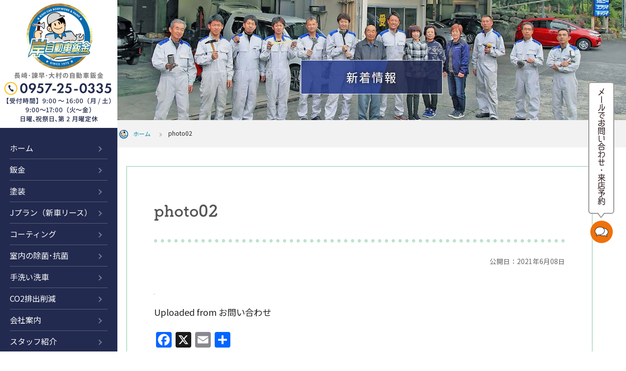

--- FILE ---
content_type: text/html; charset=UTF-8
request_url: https://kishibankin.net/?attachment_id=1194
body_size: 10002
content:
 <!DOCTYPE html>
<html lang="ja">

<head prefix="og: http://ogp.me/ns# fb: http://ogp.me/ns/fb# website: http://ogp.me/ns/website#">
<!-- Google Tag Manager -->
<script>(function(w,d,s,l,i){w[l]=w[l]||[];w[l].push({'gtm.start':
new Date().getTime(),event:'gtm.js'});var f=d.getElementsByTagName(s)[0],
j=d.createElement(s),dl=l!='dataLayer'?'&l='+l:'';j.async=true;j.src=
'https://www.googletagmanager.com/gtm.js?id='+i+dl;f.parentNode.insertBefore(j,f);
})(window,document,'script','dataLayer','GTM-TCKGFHR');</script>
<!-- End Google Tag Manager -->
  <meta http-equiv="Content-Type" content="text/html;charset=UTF-8" />
  <meta name="viewport" content="width=device-width,initial-scale=1">
  
  <link rel="canonical" href="https://kishibankin.net" />
  <!--Google Fonts-->
  <link href="https://fonts.googleapis.com/css?family=Noto+Sans+JP&display=swap" rel="stylesheet">
  <link rel="shortcut icon" href="https://kishibankin.net/wp-content/themes/kishibankin/images/icon/favicon.ico" />
<link rel="apple-touch-icon" href="https://kishibankin.net/apple-touch-icon.png" sizes="256x256" type="image/png" />  <script src="https://ajax.googleapis.com/ajax/libs/jquery/3.4.1/jquery.min.js"></script>
  <script src="https://stackpath.bootstrapcdn.com/bootstrap/4.3.1/js/bootstrap.min.js" integrity="sha384-JjSmVgyd0p3pXB1rRibZUAYoIIy6OrQ6VrjIEaFf/nJGzIxFDsf4x0xIM+B07jRM" crossorigin="anonymous"></script>
  <script src="https://ajax.googleapis.com/ajax/libs/jquery/1.8.3/jquery.min.js"></script>

  <script src="https://maps.googleapis.com/maps/api/js?key=AIzaSyAaj2msptVad5PdLRYXff-7r_-s2j9DyTY"></script>
  <!-- <script type="text/javascript" src="//maps.google.com/maps/api/js?sensor=false"></script> -->

  <script src="https://kishibankin.net/wp-content/themes/kishibankin/js/ofi.min.js"></script>
  <script src="https://kishibankin.net/wp-content/themes/kishibankin/js/index.js"></script>
  <script>
    objectFitImages('video.object_fit_img');
  </script>
  <script type="text/javascript">
    //トップへ戻るボタン制御
    jQuery(function() {
      var appear = false;
      var pagetop = $('#totop');
      $(window).scroll(function() {
        if ($(this).scrollTop() < 100) {
          if (appear == false) {
            appear = true;
            pagetop.stop().animate({
              'bottom': '-82px'
            }, 100);
          }
        } else {
          if (appear) {
            appear = false;
            pagetop.stop().animate({
              'bottom': '25px'
            }, 100);
          }
        }
      });
    });

    //コンタクトページでお問い合わせボタンを非表示にする
    $(window).bind("load", function() {
      if (document.URL.match(/contact/)) {
        $('#hover-contact').css('display', 'none'),
          $('.foot-mail').css('display', 'none'),
          $('.foot-tel').css('display', 'none');
      }
    });
    $(function() {
      setTimeout(function() {
        $(".cover").css({
          opacity: "0.0"
        }).animate({
          opacity: "1.0"
        }, 2600);
      }, 8000);
    });
    $(function() {
      setTimeout(function() {
        $(".scroll-btn").css({
          opacity: "0.0"
        }).animate({
          opacity: "1.0"
        }, 2600);
      }, 7700);
    });
  </script>
  <script src="https://kishibankin.net/wp-content/themes/kishibankin/js/functions.js"></script>

  <!-- Adobe font 読み込み-->
  <script>
    (function(d) {
      var config = {
          kitId: 'eko3hvu',
          scriptTimeout: 3000,
          async: true
        },
        h = d.documentElement,
        t = setTimeout(function() {
          h.className = h.className.replace(/\bwf-loading\b/g, "") + " wf-inactive";
        }, config.scriptTimeout),
        tk = d.createElement("script"),
        f = false,
        s = d.getElementsByTagName("script")[0],
        a;
      h.className += " wf-loading";
      tk.src = 'https://use.typekit.net/' + config.kitId + '.js';
      tk.async = true;
      tk.onload = tk.onreadystatechange = function() {
        a = this.readyState;
        if (f || a && a != "complete" && a != "loaded") return;
        f = true;
        clearTimeout(t);
        try {
          Typekit.load(config)
        } catch (e) {}
      };
      s.parentNode.insertBefore(tk, s)
    })(document);
  </script>

  <link rel="stylesheet" href="https://stackpath.bootstrapcdn.com/bootstrap/4.3.1/css/bootstrap.min.css" integrity="sha384-ggOyR0iXCbMQv3Xipma34MD+dH/1fQ784/j6cY/iJTQUOhcWr7x9JvoRxT2MZw1T" crossorigin="anonymous">
  <link rel="stylesheet" href="https://kishibankin.net/wp-content/themes/kishibankin/style.css" type="text/css" />
  <link rel="stylesheet" href="https://kishibankin.net/wp-content/themes/kishibankin/kishibankin.css?2461945" type="text/css" />
  
  
		<!-- All in One SEO 4.8.8 - aioseo.com -->
		<title>photo02 | 岸自動車鈑金</title>
	<meta name="description" content="Uploaded from お問い合わせ" />
	<meta name="robots" content="max-image-preview:large" />
	<meta name="google-site-verification" content="_g9NkfoZHAgIUT76HIMbGzkt1OgCEA0KcUFmRG7ds8I" />
	<link rel="canonical" href="https://kishibankin.net/?attachment_id=1194" />
	<meta name="generator" content="All in One SEO (AIOSEO) 4.8.8" />
		<meta property="og:locale" content="ja_JP" />
		<meta property="og:site_name" content="岸自動車鈑金" />
		<meta property="og:type" content="article" />
		<meta property="og:title" content="photo02 | 岸自動車鈑金" />
		<meta property="og:description" content="Uploaded from お問い合わせ" />
		<meta property="og:url" content="https://kishibankin.net/?attachment_id=1194" />
		<meta property="fb:app_id" content="178267106823320" />
		<meta property="og:image" content="https://kishibankin.net/wp-content/uploads/2020/02/ogp_img.jpg" />
		<meta property="og:image:secure_url" content="https://kishibankin.net/wp-content/uploads/2020/02/ogp_img.jpg" />
		<meta property="og:image:width" content="1200" />
		<meta property="og:image:height" content="630" />
		<meta property="article:published_time" content="2021-06-08T08:43:25+00:00" />
		<meta property="article:modified_time" content="2021-06-08T08:43:25+00:00" />
		<meta name="twitter:card" content="summary" />
		<meta name="twitter:title" content="photo02 | 岸自動車鈑金" />
		<meta name="twitter:description" content="Uploaded from お問い合わせ" />
		<meta name="twitter:image" content="https://kishibankin.net/wp-content/uploads/2020/02/ogp_img.jpg" />
		<script type="application/ld+json" class="aioseo-schema">
			{"@context":"https:\/\/schema.org","@graph":[{"@type":"BreadcrumbList","@id":"https:\/\/kishibankin.net\/?attachment_id=1194#breadcrumblist","itemListElement":[{"@type":"ListItem","@id":"https:\/\/kishibankin.net#listItem","position":1,"name":"Home","item":"https:\/\/kishibankin.net","nextItem":{"@type":"ListItem","@id":"https:\/\/kishibankin.net\/?attachment_id=1194#listItem","name":"photo02"}},{"@type":"ListItem","@id":"https:\/\/kishibankin.net\/?attachment_id=1194#listItem","position":2,"name":"photo02","previousItem":{"@type":"ListItem","@id":"https:\/\/kishibankin.net#listItem","name":"Home"}}]},{"@type":"ItemPage","@id":"https:\/\/kishibankin.net\/?attachment_id=1194#itempage","url":"https:\/\/kishibankin.net\/?attachment_id=1194","name":"photo02 | \u5cb8\u81ea\u52d5\u8eca\u9211\u91d1","description":"Uploaded from \u304a\u554f\u3044\u5408\u308f\u305b","inLanguage":"ja","isPartOf":{"@id":"https:\/\/kishibankin.net\/#website"},"breadcrumb":{"@id":"https:\/\/kishibankin.net\/?attachment_id=1194#breadcrumblist"},"author":{"@id":"https:\/\/kishibankin.net\/author\/#author"},"creator":{"@id":"https:\/\/kishibankin.net\/author\/#author"},"datePublished":"2021-06-08T17:43:25+09:00","dateModified":"2021-06-08T17:43:25+09:00"},{"@type":"Organization","@id":"https:\/\/kishibankin.net\/#organization","name":"\u5cb8\u81ea\u52d5\u8eca\u9211\u91d1","url":"https:\/\/kishibankin.net\/"},{"@type":"WebSite","@id":"https:\/\/kishibankin.net\/#website","url":"https:\/\/kishibankin.net\/","name":"\u5cb8\u81ea\u52d5\u8eca\u9211\u91d1","inLanguage":"ja","publisher":{"@id":"https:\/\/kishibankin.net\/#organization"}}]}
		</script>
		<!-- All in One SEO -->

<link rel='dns-prefetch' href='//static.addtoany.com' />
<link rel="alternate" type="application/rss+xml" title="岸自動車鈑金 &raquo; photo02 のコメントのフィード" href="https://kishibankin.net/?attachment_id=1194/feed/" />
<link rel='stylesheet' id='wp-block-library-css' href='https://kishibankin.net/wp-includes/css/dist/block-library/style.min.css?ver=6.6.4' type='text/css' media='all' />
<link rel='stylesheet' id='pdfemb-gutenberg-block-backend-js-css' href='https://kishibankin.net/wp-content/plugins/PDFEmbedder-premium/css/pdfemb-blocks.css?ver=6.6.4' type='text/css' media='all' />
<style id='classic-theme-styles-inline-css' type='text/css'>
/*! This file is auto-generated */
.wp-block-button__link{color:#fff;background-color:#32373c;border-radius:9999px;box-shadow:none;text-decoration:none;padding:calc(.667em + 2px) calc(1.333em + 2px);font-size:1.125em}.wp-block-file__button{background:#32373c;color:#fff;text-decoration:none}
</style>
<style id='global-styles-inline-css' type='text/css'>
:root{--wp--preset--aspect-ratio--square: 1;--wp--preset--aspect-ratio--4-3: 4/3;--wp--preset--aspect-ratio--3-4: 3/4;--wp--preset--aspect-ratio--3-2: 3/2;--wp--preset--aspect-ratio--2-3: 2/3;--wp--preset--aspect-ratio--16-9: 16/9;--wp--preset--aspect-ratio--9-16: 9/16;--wp--preset--color--black: #000000;--wp--preset--color--cyan-bluish-gray: #abb8c3;--wp--preset--color--white: #ffffff;--wp--preset--color--pale-pink: #f78da7;--wp--preset--color--vivid-red: #cf2e2e;--wp--preset--color--luminous-vivid-orange: #ff6900;--wp--preset--color--luminous-vivid-amber: #fcb900;--wp--preset--color--light-green-cyan: #7bdcb5;--wp--preset--color--vivid-green-cyan: #00d084;--wp--preset--color--pale-cyan-blue: #8ed1fc;--wp--preset--color--vivid-cyan-blue: #0693e3;--wp--preset--color--vivid-purple: #9b51e0;--wp--preset--gradient--vivid-cyan-blue-to-vivid-purple: linear-gradient(135deg,rgba(6,147,227,1) 0%,rgb(155,81,224) 100%);--wp--preset--gradient--light-green-cyan-to-vivid-green-cyan: linear-gradient(135deg,rgb(122,220,180) 0%,rgb(0,208,130) 100%);--wp--preset--gradient--luminous-vivid-amber-to-luminous-vivid-orange: linear-gradient(135deg,rgba(252,185,0,1) 0%,rgba(255,105,0,1) 100%);--wp--preset--gradient--luminous-vivid-orange-to-vivid-red: linear-gradient(135deg,rgba(255,105,0,1) 0%,rgb(207,46,46) 100%);--wp--preset--gradient--very-light-gray-to-cyan-bluish-gray: linear-gradient(135deg,rgb(238,238,238) 0%,rgb(169,184,195) 100%);--wp--preset--gradient--cool-to-warm-spectrum: linear-gradient(135deg,rgb(74,234,220) 0%,rgb(151,120,209) 20%,rgb(207,42,186) 40%,rgb(238,44,130) 60%,rgb(251,105,98) 80%,rgb(254,248,76) 100%);--wp--preset--gradient--blush-light-purple: linear-gradient(135deg,rgb(255,206,236) 0%,rgb(152,150,240) 100%);--wp--preset--gradient--blush-bordeaux: linear-gradient(135deg,rgb(254,205,165) 0%,rgb(254,45,45) 50%,rgb(107,0,62) 100%);--wp--preset--gradient--luminous-dusk: linear-gradient(135deg,rgb(255,203,112) 0%,rgb(199,81,192) 50%,rgb(65,88,208) 100%);--wp--preset--gradient--pale-ocean: linear-gradient(135deg,rgb(255,245,203) 0%,rgb(182,227,212) 50%,rgb(51,167,181) 100%);--wp--preset--gradient--electric-grass: linear-gradient(135deg,rgb(202,248,128) 0%,rgb(113,206,126) 100%);--wp--preset--gradient--midnight: linear-gradient(135deg,rgb(2,3,129) 0%,rgb(40,116,252) 100%);--wp--preset--font-size--small: 13px;--wp--preset--font-size--medium: 20px;--wp--preset--font-size--large: 36px;--wp--preset--font-size--x-large: 42px;--wp--preset--spacing--20: 0.44rem;--wp--preset--spacing--30: 0.67rem;--wp--preset--spacing--40: 1rem;--wp--preset--spacing--50: 1.5rem;--wp--preset--spacing--60: 2.25rem;--wp--preset--spacing--70: 3.38rem;--wp--preset--spacing--80: 5.06rem;--wp--preset--shadow--natural: 6px 6px 9px rgba(0, 0, 0, 0.2);--wp--preset--shadow--deep: 12px 12px 50px rgba(0, 0, 0, 0.4);--wp--preset--shadow--sharp: 6px 6px 0px rgba(0, 0, 0, 0.2);--wp--preset--shadow--outlined: 6px 6px 0px -3px rgba(255, 255, 255, 1), 6px 6px rgba(0, 0, 0, 1);--wp--preset--shadow--crisp: 6px 6px 0px rgba(0, 0, 0, 1);}:where(.is-layout-flex){gap: 0.5em;}:where(.is-layout-grid){gap: 0.5em;}body .is-layout-flex{display: flex;}.is-layout-flex{flex-wrap: wrap;align-items: center;}.is-layout-flex > :is(*, div){margin: 0;}body .is-layout-grid{display: grid;}.is-layout-grid > :is(*, div){margin: 0;}:where(.wp-block-columns.is-layout-flex){gap: 2em;}:where(.wp-block-columns.is-layout-grid){gap: 2em;}:where(.wp-block-post-template.is-layout-flex){gap: 1.25em;}:where(.wp-block-post-template.is-layout-grid){gap: 1.25em;}.has-black-color{color: var(--wp--preset--color--black) !important;}.has-cyan-bluish-gray-color{color: var(--wp--preset--color--cyan-bluish-gray) !important;}.has-white-color{color: var(--wp--preset--color--white) !important;}.has-pale-pink-color{color: var(--wp--preset--color--pale-pink) !important;}.has-vivid-red-color{color: var(--wp--preset--color--vivid-red) !important;}.has-luminous-vivid-orange-color{color: var(--wp--preset--color--luminous-vivid-orange) !important;}.has-luminous-vivid-amber-color{color: var(--wp--preset--color--luminous-vivid-amber) !important;}.has-light-green-cyan-color{color: var(--wp--preset--color--light-green-cyan) !important;}.has-vivid-green-cyan-color{color: var(--wp--preset--color--vivid-green-cyan) !important;}.has-pale-cyan-blue-color{color: var(--wp--preset--color--pale-cyan-blue) !important;}.has-vivid-cyan-blue-color{color: var(--wp--preset--color--vivid-cyan-blue) !important;}.has-vivid-purple-color{color: var(--wp--preset--color--vivid-purple) !important;}.has-black-background-color{background-color: var(--wp--preset--color--black) !important;}.has-cyan-bluish-gray-background-color{background-color: var(--wp--preset--color--cyan-bluish-gray) !important;}.has-white-background-color{background-color: var(--wp--preset--color--white) !important;}.has-pale-pink-background-color{background-color: var(--wp--preset--color--pale-pink) !important;}.has-vivid-red-background-color{background-color: var(--wp--preset--color--vivid-red) !important;}.has-luminous-vivid-orange-background-color{background-color: var(--wp--preset--color--luminous-vivid-orange) !important;}.has-luminous-vivid-amber-background-color{background-color: var(--wp--preset--color--luminous-vivid-amber) !important;}.has-light-green-cyan-background-color{background-color: var(--wp--preset--color--light-green-cyan) !important;}.has-vivid-green-cyan-background-color{background-color: var(--wp--preset--color--vivid-green-cyan) !important;}.has-pale-cyan-blue-background-color{background-color: var(--wp--preset--color--pale-cyan-blue) !important;}.has-vivid-cyan-blue-background-color{background-color: var(--wp--preset--color--vivid-cyan-blue) !important;}.has-vivid-purple-background-color{background-color: var(--wp--preset--color--vivid-purple) !important;}.has-black-border-color{border-color: var(--wp--preset--color--black) !important;}.has-cyan-bluish-gray-border-color{border-color: var(--wp--preset--color--cyan-bluish-gray) !important;}.has-white-border-color{border-color: var(--wp--preset--color--white) !important;}.has-pale-pink-border-color{border-color: var(--wp--preset--color--pale-pink) !important;}.has-vivid-red-border-color{border-color: var(--wp--preset--color--vivid-red) !important;}.has-luminous-vivid-orange-border-color{border-color: var(--wp--preset--color--luminous-vivid-orange) !important;}.has-luminous-vivid-amber-border-color{border-color: var(--wp--preset--color--luminous-vivid-amber) !important;}.has-light-green-cyan-border-color{border-color: var(--wp--preset--color--light-green-cyan) !important;}.has-vivid-green-cyan-border-color{border-color: var(--wp--preset--color--vivid-green-cyan) !important;}.has-pale-cyan-blue-border-color{border-color: var(--wp--preset--color--pale-cyan-blue) !important;}.has-vivid-cyan-blue-border-color{border-color: var(--wp--preset--color--vivid-cyan-blue) !important;}.has-vivid-purple-border-color{border-color: var(--wp--preset--color--vivid-purple) !important;}.has-vivid-cyan-blue-to-vivid-purple-gradient-background{background: var(--wp--preset--gradient--vivid-cyan-blue-to-vivid-purple) !important;}.has-light-green-cyan-to-vivid-green-cyan-gradient-background{background: var(--wp--preset--gradient--light-green-cyan-to-vivid-green-cyan) !important;}.has-luminous-vivid-amber-to-luminous-vivid-orange-gradient-background{background: var(--wp--preset--gradient--luminous-vivid-amber-to-luminous-vivid-orange) !important;}.has-luminous-vivid-orange-to-vivid-red-gradient-background{background: var(--wp--preset--gradient--luminous-vivid-orange-to-vivid-red) !important;}.has-very-light-gray-to-cyan-bluish-gray-gradient-background{background: var(--wp--preset--gradient--very-light-gray-to-cyan-bluish-gray) !important;}.has-cool-to-warm-spectrum-gradient-background{background: var(--wp--preset--gradient--cool-to-warm-spectrum) !important;}.has-blush-light-purple-gradient-background{background: var(--wp--preset--gradient--blush-light-purple) !important;}.has-blush-bordeaux-gradient-background{background: var(--wp--preset--gradient--blush-bordeaux) !important;}.has-luminous-dusk-gradient-background{background: var(--wp--preset--gradient--luminous-dusk) !important;}.has-pale-ocean-gradient-background{background: var(--wp--preset--gradient--pale-ocean) !important;}.has-electric-grass-gradient-background{background: var(--wp--preset--gradient--electric-grass) !important;}.has-midnight-gradient-background{background: var(--wp--preset--gradient--midnight) !important;}.has-small-font-size{font-size: var(--wp--preset--font-size--small) !important;}.has-medium-font-size{font-size: var(--wp--preset--font-size--medium) !important;}.has-large-font-size{font-size: var(--wp--preset--font-size--large) !important;}.has-x-large-font-size{font-size: var(--wp--preset--font-size--x-large) !important;}
:where(.wp-block-post-template.is-layout-flex){gap: 1.25em;}:where(.wp-block-post-template.is-layout-grid){gap: 1.25em;}
:where(.wp-block-columns.is-layout-flex){gap: 2em;}:where(.wp-block-columns.is-layout-grid){gap: 2em;}
:root :where(.wp-block-pullquote){font-size: 1.5em;line-height: 1.6;}
</style>
<link rel='stylesheet' id='addtoany-css' href='https://kishibankin.net/wp-content/plugins/add-to-any/addtoany.min.css?ver=1.16' type='text/css' media='all' />
<script type="text/javascript" id="addtoany-core-js-before">
/* <![CDATA[ */
window.a2a_config=window.a2a_config||{};a2a_config.callbacks=[];a2a_config.overlays=[];a2a_config.templates={};a2a_localize = {
	Share: "共有",
	Save: "ブックマーク",
	Subscribe: "購読",
	Email: "メール",
	Bookmark: "ブックマーク",
	ShowAll: "すべて表示する",
	ShowLess: "小さく表示する",
	FindServices: "サービスを探す",
	FindAnyServiceToAddTo: "追加するサービスを今すぐ探す",
	PoweredBy: "Powered by",
	ShareViaEmail: "メールでシェアする",
	SubscribeViaEmail: "メールで購読する",
	BookmarkInYourBrowser: "ブラウザにブックマーク",
	BookmarkInstructions: "このページをブックマークするには、 Ctrl+D または \u2318+D を押下。",
	AddToYourFavorites: "お気に入りに追加",
	SendFromWebOrProgram: "任意のメールアドレスまたはメールプログラムから送信",
	EmailProgram: "メールプログラム",
	More: "詳細&#8230;",
	ThanksForSharing: "共有ありがとうございます !",
	ThanksForFollowing: "フォローありがとうございます !"
};
/* ]]> */
</script>
<script type="text/javascript" defer src="https://static.addtoany.com/menu/page.js" id="addtoany-core-js"></script>
<script type="text/javascript" src="https://kishibankin.net/wp-includes/js/jquery/jquery.min.js?ver=3.7.1" id="jquery-core-js"></script>
<script type="text/javascript" src="https://kishibankin.net/wp-includes/js/jquery/jquery-migrate.min.js?ver=3.4.1" id="jquery-migrate-js"></script>
<script type="text/javascript" defer src="https://kishibankin.net/wp-content/plugins/add-to-any/addtoany.min.js?ver=1.1" id="addtoany-jquery-js"></script>
<link rel="https://api.w.org/" href="https://kishibankin.net/wp-json/" /><link rel="alternate" title="JSON" type="application/json" href="https://kishibankin.net/wp-json/wp/v2/media/1194" /><link rel="EditURI" type="application/rsd+xml" title="RSD" href="https://kishibankin.net/xmlrpc.php?rsd" />
<meta name="generator" content="WordPress 6.6.4" />
<link rel='shortlink' href='https://kishibankin.net/?p=1194' />
<link rel="alternate" title="oEmbed (JSON)" type="application/json+oembed" href="https://kishibankin.net/wp-json/oembed/1.0/embed?url=https%3A%2F%2Fkishibankin.net%2F%3Fattachment_id%3D1194" />
<link rel="alternate" title="oEmbed (XML)" type="text/xml+oembed" href="https://kishibankin.net/wp-json/oembed/1.0/embed?url=https%3A%2F%2Fkishibankin.net%2F%3Fattachment_id%3D1194&#038;format=xml" />

  <!-- スムーズスクロール部分の記述 -->
  <script>
    $(function() {
      // #で始まるアンカーをクリックした場合に処理
      $('a[href^="#"]').click(function() {
        // スクロールの速度
        var speed = 400; // ミリ秒
        // アンカーの値取得
        var href = $(this).attr("href");
        // 移動先を取得
        var target = $(href == "#" || href == "" ? 'html' : href);
        // 移動先を数値で取得
        var position = target.offset().top;
        // スムーススクロール
        $('body,html').animate({
          scrollTop: position
        }, speed, 'swing');
        return false;
      });
    });
  </script>

  <script type="text/javascript">
    $(function() {
      $('.navBtn').on('click', function() {
        $(this).toggleClass('active');
        $('nav').toggleClass('active');
        $('.sp-logo').toggleClass('active');
        $('header').toggleClass('active');
        $('#header_logo_sp').toggleClass('no-active');
        // if (.toggleClass == 'active') {
        // }
      });
    });
  </script>

  <!-- contact_hoverを先読み込み -->
  <script>
    $('<img src="https://kishibankin.net/wp-content/themes/kishibankin/images/icon/contact_hover.png">');
  </script>
	
	
</head>
<!-- <body class="attachment attachment-template-default single single-attachment postid-1194 attachmentid-1194 attachment-jpeg"  onload="initialize();"> -->

<body>
<!-- Google Tag Manager (noscript) -->
<noscript><iframe src="https://www.googletagmanager.com/ns.html?id=GTM-TCKGFHR"
height="0" width="0" style="display:none;visibility:hidden"></iframe></noscript>
<!-- End Google Tag Manager (noscript) -->

  <div id="wrapper">
    <div id="header_logo_sp">
      <a href="https://kishibankin.net" titile="岸自動車鈑金">
        <img src="https://kishibankin.net/wp-content/themes/kishibankin/images/index/h-logo2.png" alt="岸自動車鈑金" style="display: block;" />
      </a>
    </div>

    <header>

      <div id="header_logo">
                  <a class="nosp" href="https://kishibankin.net" titile="岸自動車鈑金"><img src="https://kishibankin.net/wp-content/themes/kishibankin/images/index/side-logo.jpg" alt="岸自動車鈑金" style="display:block;" /></a>
                </div>

      <a href="https://kishibankin.net" titile="岸自動車鈑金">
        <div class="nopc sp-logo">
          <img src="https://kishibankin.net/wp-content/themes/kishibankin/images/logo-y.png" alt="岸自動車鈑金" />
        </div>
      </a>

      <nav>
<div class="menu-globalnavi-container"><ul id="menu-globalnavi" class="menu"><li id="menu-item-22" class="menu-item menu-item-type-custom menu-item-object-custom menu-item-22"><a href="/">ホーム</a></li>
<li id="menu-item-23" class="menu-item menu-item-type-post_type menu-item-object-page menu-item-23"><a href="https://kishibankin.net/sheet_metal/">鈑金</a></li>
<li id="menu-item-24" class="menu-item menu-item-type-post_type menu-item-object-page menu-item-24"><a href="https://kishibankin.net/painting/">塗装</a></li>
<li id="menu-item-2096" class="menu-item menu-item-type-post_type menu-item-object-page menu-item-2096"><a href="https://kishibankin.net/jplan/">Jプラン（新車リース）</a></li>
<li id="menu-item-26" class="menu-item menu-item-type-post_type menu-item-object-page menu-item-26"><a href="https://kishibankin.net/coating/">コーティング</a></li>
<li id="menu-item-628" class="menu-item menu-item-type-post_type menu-item-object-post menu-item-628"><a href="https://kishibankin.net/2020/06/03/jokin/">室内の除菌･抗菌</a></li>
<li id="menu-item-1951" class="menu-item menu-item-type-post_type menu-item-object-page menu-item-1951"><a href="https://kishibankin.net/handcar_wash/">手洗い洗車</a></li>
<li id="menu-item-1685" class="menu-item menu-item-type-post_type menu-item-object-page menu-item-1685"><a href="https://kishibankin.net/co2/">CO2排出削減</a></li>
<li id="menu-item-25" class="menu-item menu-item-type-post_type menu-item-object-page menu-item-25"><a href="https://kishibankin.net/aboutus/">会社案内</a></li>
<li id="menu-item-421" class="menu-item menu-item-type-custom menu-item-object-custom menu-item-421"><a href="/aboutus/#staff_01">スタッフ紹介</a></li>
</ul></div></nav>
      <!-- <div class="nav nosp">
        <nav>
<div class="menu-globalnavi-container"><ul id="menu-globalnavi-1" class="menu"><li class="menu-item menu-item-type-custom menu-item-object-custom menu-item-22"><a href="/">ホーム</a></li>
<li class="menu-item menu-item-type-post_type menu-item-object-page menu-item-23"><a href="https://kishibankin.net/sheet_metal/">鈑金</a></li>
<li class="menu-item menu-item-type-post_type menu-item-object-page menu-item-24"><a href="https://kishibankin.net/painting/">塗装</a></li>
<li class="menu-item menu-item-type-post_type menu-item-object-page menu-item-2096"><a href="https://kishibankin.net/jplan/">Jプラン（新車リース）</a></li>
<li class="menu-item menu-item-type-post_type menu-item-object-page menu-item-26"><a href="https://kishibankin.net/coating/">コーティング</a></li>
<li class="menu-item menu-item-type-post_type menu-item-object-post menu-item-628"><a href="https://kishibankin.net/2020/06/03/jokin/">室内の除菌･抗菌</a></li>
<li class="menu-item menu-item-type-post_type menu-item-object-page menu-item-1951"><a href="https://kishibankin.net/handcar_wash/">手洗い洗車</a></li>
<li class="menu-item menu-item-type-post_type menu-item-object-page menu-item-1685"><a href="https://kishibankin.net/co2/">CO2排出削減</a></li>
<li class="menu-item menu-item-type-post_type menu-item-object-page menu-item-25"><a href="https://kishibankin.net/aboutus/">会社案内</a></li>
<li class="menu-item menu-item-type-custom menu-item-object-custom menu-item-421"><a href="/aboutus/#staff_01">スタッフ紹介</a></li>
</ul></div></nav>
      </div>

      <div class="nopc spnav">
        <nav>
<div class="menu-globalnavi-container"><ul id="menu-globalnavi-2" class="menu"><li class="menu-item menu-item-type-custom menu-item-object-custom menu-item-22"><a href="/">ホーム</a></li>
<li class="menu-item menu-item-type-post_type menu-item-object-page menu-item-23"><a href="https://kishibankin.net/sheet_metal/">鈑金</a></li>
<li class="menu-item menu-item-type-post_type menu-item-object-page menu-item-24"><a href="https://kishibankin.net/painting/">塗装</a></li>
<li class="menu-item menu-item-type-post_type menu-item-object-page menu-item-2096"><a href="https://kishibankin.net/jplan/">Jプラン（新車リース）</a></li>
<li class="menu-item menu-item-type-post_type menu-item-object-page menu-item-26"><a href="https://kishibankin.net/coating/">コーティング</a></li>
<li class="menu-item menu-item-type-post_type menu-item-object-post menu-item-628"><a href="https://kishibankin.net/2020/06/03/jokin/">室内の除菌･抗菌</a></li>
<li class="menu-item menu-item-type-post_type menu-item-object-page menu-item-1951"><a href="https://kishibankin.net/handcar_wash/">手洗い洗車</a></li>
<li class="menu-item menu-item-type-post_type menu-item-object-page menu-item-1685"><a href="https://kishibankin.net/co2/">CO2排出削減</a></li>
<li class="menu-item menu-item-type-post_type menu-item-object-page menu-item-25"><a href="https://kishibankin.net/aboutus/">会社案内</a></li>
<li class="menu-item menu-item-type-custom menu-item-object-custom menu-item-421"><a href="/aboutus/#staff_01">スタッフ紹介</a></li>
</ul></div></nav>
      </div> -->

      <div class="blank_erea"></div>

      <div class="nav-footer">
        <div class="nav-footer-text">
          <p>
            JA共済 自動車指定工場<br>
            あいおいニッセイ同和 指定工場<br>
            自動車分解整備事業 認証工場<br>
          </p>
        </div>
        <div class="nav-footer-sns">
          <a href="https://www.instagram.com/kishi_car_bodywork_paint/" target="_blank" style="margin-right: 20px;"><img src="https://kishibankin.net/wp-content/themes/kishibankin/images/icon/Instagram.svg" alt=""></a>
          <a href="https://www.facebook.com/kishibankin/" target="_blank"><img src="https://kishibankin.net/wp-content/themes/kishibankin/images/icon/facebook.svg" alt=""></a>
        </div>
      </div>

    </header>

    <!--お問い合わせボタン-->
    <div id="hover-contact">
      <div class="balloon-contact">
        <a href="/contact/">
          <p>メールでお問い合わせ・来店予約</p>
        </a>
      </div>
      <div class="icon-contact icon-circle">
        <a href="/contact/"></a>
      </div>
    </div>

    <!--ページのTOPへ（PC時のみ）-->
    <div id="page-top" class="tr-dray04">
      <div class="icon-pagetop icon-circle">
        <a href="#"></a>
      </div>
    </div>

    <ul id="top_menu" class="nosp header_menu">
      <li class="notab"><a class="top_news" href="/infomation/">新着情報</a></li>
      <li><a class="top_access" href="#map_canvas">アクセス</a></li>
    </ul>
    <a class="navBtn menu-trigger nopc">
      <span></span><span></span><span></span><span>menu</span>
    </a>

    <main>
      <article>



<section>
		<div id="header">
		<div class="header_common header_short">
			<h1 class="common_head fade_slow">新着情報</h1>
		</div>
		<div id="breadcrumb"><ul><li class="bc_home"><a href="https://kishibankin.net">ホーム</a></li><li class="bc_current">photo02</li></ul></div>	</div>
</section>
<section id="post_single">
<div class="container contents row">


   		<div class="col-12">
   			<h2 class="single_head">photo02</h2>
   			<p class="time">公開日：2021年6月08日</p>
   		</div>
   		<div class="col-12">
		<p class="attachment"><a href='https://kishibankin.net/wp-content/uploads/2021/06/65216581060bf2d88ced54.jpg'><img decoding="async" width="1" height="1" src="https://kishibankin.net/wp-content/uploads/2021/06/65216581060bf2d88ced54.jpg" class="attachment-medium size-medium" alt="" /></a></p>
<p>Uploaded from お問い合わせ</p>
<div class="addtoany_share_save_container addtoany_content addtoany_content_bottom"><div class="a2a_kit a2a_kit_size_32 addtoany_list" data-a2a-url="https://kishibankin.net/?attachment_id=1194" data-a2a-title="photo02"><a class="a2a_button_facebook" href="https://www.addtoany.com/add_to/facebook?linkurl=https%3A%2F%2Fkishibankin.net%2F%3Fattachment_id%3D1194&amp;linkname=photo02" title="Facebook" rel="nofollow noopener" target="_blank"></a><a class="a2a_button_x" href="https://www.addtoany.com/add_to/x?linkurl=https%3A%2F%2Fkishibankin.net%2F%3Fattachment_id%3D1194&amp;linkname=photo02" title="X" rel="nofollow noopener" target="_blank"></a><a class="a2a_button_email" href="https://www.addtoany.com/add_to/email?linkurl=https%3A%2F%2Fkishibankin.net%2F%3Fattachment_id%3D1194&amp;linkname=photo02" title="Email" rel="nofollow noopener" target="_blank"></a><a class="a2a_dd addtoany_share_save addtoany_share" href="https://www.addtoany.com/share"></a></div></div>		</div>







</div>

	

</section>

<!--インターネット割引（インクルード）-->
<!--インターネット割引-->
<div id="bn_waribiki" class="bn_waribiki">
	<div class="bn_waribiki_inner" style="padding-bottom: 0;">
	<a href="https://kishibankin.net/contact/"><img src="https://kishibankin.net/wp-content/themes/kishibankin/images/20230224_recruit-bnr.jpg" alt="鈑金塗装職人を募集中！" /></a>	</div>
	<div class="bn_waribiki_inner">
	  <a href="/contact/"><img src="https://kishibankin.net/wp-content/themes/kishibankin/images/bn_internet.jpg" alt="岸自動車鈑金はインターネットでのご予約がオトク！修理費10％OFF！" /></a>
	</div>
</div>

</div>
<!--end of wrapper-->
<div id="wrapper02">

	<!-- google map -->
	<div id="map_canvas"></div>

	<section id="front_menu">

		<div class="footer-contact-outline">
			<div class="container footer-contact">
				<p>些細なことでも構いません。<br class="sp" />お気軽にお問い合わせください。</p>
				<div class="row">
					<div class="col-xl-6 left">
						<a class="js_tel" href="tel:0957250335">
							<img src="https://kishibankin.net/wp-content/themes/kishibankin/images/footer-contact_left.svg">
						</a>
					</div>
					<div class="col-xl-6 right">
						<a href="https://kishibankin.net/contact/">
							<img src="https://kishibankin.net/wp-content/themes/kishibankin/images/footer-contact_right.svg">
						</a>
					</div>
				</div>
			</div>
		</div>

		<div class="footer-menu-outline">
			<div class="container contents row">
				<div class="col-lg-3">
					<h2>サービス</h2>
					<ul>
						<li><a href="https://kishibankin.net/2020/06/03/jokin/">車内除菌･抗菌</a></li>
						<li><a href="https://kishibankin.net/sheet_metal">鈑金</a></li>
						<li><a href="https://kishibankin.net/painting">塗装</a></li>
						<!-- <li><a href="https://kishibankin.net/category/painting">全塗装</a></li> -->
						<li><a href="https://kishibankin.net/jplan">Jプラン（新車リース）</a></li>
						<li><a href="https://kishibankin.net/coating">コーティング</a></li>
						<li><a href="https://kishibankin.net/handcar_wash">手洗い洗車</a></li>
					</ul>
				</div>
				<div class="col-lg-3 offset-lg-1">
					<h2>コンテンツ</h2>
					<ul>
						<li><a href="https://kishibankin.net/co2">CO2排出削減</a></li>
						<li><a href="https://kishibankin.net/aboutus#staff_01">スタッフ一覧</a></li>
						<li><a href="https://kishibankin.net/order">ご発注の流れ</a></li>
						<li><a href="https://kishibankin.net/qanda">よくあるご質問</a></li>
						<li><a href="https://www.facebook.com/kishibankin/" target="_blank">フェイスブック</a></li>
						<li><a href="https://www.instagram.com/kishi_car_bodywork_paint/" target="_blank">インスタグラム</a></li>
						<li><a href="https://kishibankin.net/line_mitsumori/">LINEで見積依頼</a></li>
					</ul>
				</div>
				<div class="col-lg-3 offset-lg-1">
					<h2>インフォメーション</h2>
					<ul>
						<li><a href="https://kishibankin.net/infomation/">新着情報</a></li>
						<li><a href="https://kishibankin.net/category/construction/">施工事例</a></li>
						<li><a href="https://kishibankin.net/aboutus/">会社案内</a></li>
						<li><a href="https://kishibankin.net/contact/">お問い合わせ・見積依頼</a></li>
						<li><a href="https://airrsv.net/kishibankin/calendar?schdlId=s0000ADE9C" target="_blank">ウェブで来店予約</a></li>
						<li><a href="https://kishibankin.net/privacy/">プライバシーポリシー</a></li>
					</ul>
				</div>
			</div>
		</div>

		<div class="container footer_company">
			<p>
				<img src="https://kishibankin.net/wp-content/themes/kishibankin/images/footer_logo.png" style="max-width: 140px;">
			</p>
			<p class="footer_company_0">株式会社 岸自動車鈑金</p>
			<p class="footer_company_1">
				JA 共済 自動車指定工場<br>
				あいおいニッセイ同和 指定工場<br>
				自動車分解整備事業 認定工場
			</p>
			<p class="footer_company_2">
				Tel. 0957-25-0335 ／ Fax. 0957-25-4598<br>
				［本社］〒854-0096　長崎県諫早市下大渡野町1498-3<br>
				［大村工場］〒856-0835　長崎県大村市久原2丁目1569-5<br>
				［受付・営業時間］9:00 ～ 16:00 (月曜・土曜)　9:00 〜 17:00(火〜金曜)<br>日曜､祝祭日､第2月曜定休<br>
			</p>

		</div>

	</section>



	</article>
	</main>

	<footer>
		<div id="footer">
			<div id="footer_info">
				<address>Copyright&nbsp;&copy;&nbsp; 2026&nbsp;<a href="https://kishibankin.net">株式会社 岸自動車鈑金</a>&nbsp;All&nbsp;Rights&nbsp;Reserved.</address>
			</div>
		</div>
		<!--Footer-->

		<div class="sp-foot nopc">
			<div class="sp-foot-child foot-mail">
				<a href="/contact"><img src="https://kishibankin.net/wp-content/themes/kishibankin/images/icon/mail.png" alt="mail" />お問い合わせ<br><span class="raiten">来店予約</span></a>
			</div>
			<div class="sp-foot-child foot-tel">
				<a class="js_tel" href="tel:0957250335"><img src="https://kishibankin.net/wp-content/themes/kishibankin/images/icon/tel.png" alt="tel" />お電話</a>
			</div>
		</div>

	</footer>
	
</div>
<!--end of wrapper02-->

<!-- <div id="totop" class="nosp">
	<a href="#"><img src="https://kishibankin.net/wp-content/themes/kishibankin/images/icon/totop.png" alt=""></a>
</div> -->

<!--Google Analytics 電話タップをイベント送信-->
<script type="text/javascript">
	$("a.js_tel").on("click", function() {
		ga('send', 'event', {
			eventCategory: '電話問い合わせ',
			eventAction: 'TelClick',
			eventLabel: '岸自動車鈑金'
		});
	});
</script>

</body>

</html>


--- FILE ---
content_type: text/css
request_url: https://kishibankin.net/wp-content/themes/kishibankin/style.css
body_size: 755
content:
/*
Theme Name: kishibankin
Description:岸自動車板金サイトテーマ
Author:
*/
/*reset*/
html, body, div, span, applet, object, iframe,
h1, h2, h3, h4, h5, h6, p, blockquote, pre,
a, abbr, acronym, address, big, cite, code,
del, dfn, em, font, img, ins, kbd, q, s, samp,
small, strike, strong, sub, sup, tt, var,
b, u, i, center,
dl, dt, dd, ol, ul, li,
fieldset, form, label, legend,
table, caption, tbody, tfoot, thead, tr, th, td {
	margin: 0;
	padding: 0;
	border: 0;
	outline: 0;
	font-size: 100%;
	vertical-align: baseline;
	background: transparent;
	line-height: 1.6em;
}
h1, h2, h3, h4{
	line-height: 1em;
}
img{
	max-width:100%;
	height:auto;
	vertical-align:bottom;
}
a{
	text-decoration: none;
	-webkit-transition-duration: 1000ms;
	-moz-transition-duration: 1000ms;
	-o-transition-duration: 1000ms;
	transition-duration: 1000ms;
	-webkit-transition-timing-function: ease;
	-moz-transition-timing-function: ease;
	-o-transition-timing-function: ease;
	transition-timing-function: ease;
	-webkit-transition-property: all;
	-moz-transition-property: all;
	-o-transition-property: all;
	transition-property: all;
}
a:hover{
	text-decoration: none;
}
a img{
	border-style:none;
} 
strong{
	font-weight: normal;
}
ol, ul {
	list-style: none;
}
blockquote, q {
	quotes: none;
}
/* remember to define focus styles! */
:focus {
	outline: 0;
}
/* remember to highlight inserts somehow! */
ins {
	text-decoration: none;
}
del {
	text-decoration: line-through;
}
/* tables still need 'cellspacing="0"' in the markup */
table {
	border-collapse: collapse;
	border-spacing: 0;
}
.clear::after{
	content: ".";
	display: block; 
	height: 0;
	font-size:0;
	clear: both; 
	visibility:hidden;
}

--- FILE ---
content_type: text/css
request_url: https://kishibankin.net/wp-content/themes/kishibankin/kishibankin.css?2461945
body_size: 32141
content:
@charset "UTF-8";
/*#####       SETTING       #####*/
/*COLORS*/
/*content*/
.text-center {
  text-align: center;
}

/*FONT*/
/*#####       OUTLINE       #####*/
body {
  line-height: 1.6em;
  font-family: "Noto Sans JP", sans-serif;
  background: #fff;
  color: #222222;
}

a {
  color: #37b44a;
}

a:hover {
  color: #555;
}

#post_single .contents a {
  text-decoration: underline;
}

img {
  pointer-events: none;
}

.container-fluid {
  padding-left: 0px;
  padding-right: 0px;
}

.row {
  margin-right: 0px;
  margin-left: 0px;
}

.pc_block_top {
  display: block;
}

@media screen and (max-width: 1350px) {
  .pc_block_top {
    display: none;
  }
}

.sp_none_top {
  display: none;
}

@media screen and (max-width: 1350px) {
  .sp_none_top {
    display: block;
  }
}

.sp-top-title {
  text-align: center;
  margin: 0 auto;
}

.main_visual_sp {
  display: none;
}

@media screen and (max-width: 768px) {
  .main_visual_sp {
    display: block;
  }
}

.main_visual_pc {
  padding: 20px;
  display: block;
}

@media screen and (max-width: 768px) {
  .main_visual_pc {
    display: none;
  }
}

.pc_block {
  display: block;
}

@media screen and (max-width: 1224px) {
  .pc_block {
    display: none;
  }
}

.sp_none {
  display: none;
}
.sp_block{
  display: none;
}

@media screen and (max-width: 1224px) {
  .sp_none {
    display: block;
  }
}
@media (max-width:768px) {
  .sp_block{
    display: block;
  }
}

.br_spNo{
  display: block;
}
@media (max-width:767px) {
  .br_spNo{
    display: none;
  }
}
.nopc {
  display: none;
}

.header_menu {
  opacity: 0;
}

.table_parent {
  display: table;
  width: 100%;
}

.table_parent .table_cells-2 {
  display: table-cell;
  width: 50%;
  vertical-align: middle;
}

.index_title {
  text-align: center;
  position: relative;
  color: #c59932;
}

.index_title h3 {
  font-family: ten-mincho-text, serif;
  display: inline-block;
  color: #2d428f;
  font-size: 24px !important;
  letter-spacing: .05em;
  text-align: center;
  line-height: 1.6em;
  margin: 0;
}

.index_title h3::after {
  content: '';
  display: inline-block;
  position: absolute;
  top: 0;
  width: 50px;
  height: 80px;
  background-image: url(images/title_after.svg);
  background-repeat: no-repeat;
  background-size: contain;
  vertical-align: middle;
}

.index_title p {
  font-family: source-han-sans-japanese, sans-serif;
  text-align: center;
  font-size: 16px;
  line-height: 1.6em;
  margin: 0;
}

.h3_title h3 {
  font-family: source-han-sans-japanese, sans-serif;
  color: #3b879f;
  font-size: 28px;
  font-weight: 600;
  line-height: 1.4;
}

.bold {
  color: #ef710a;
  font-weight: bold;
}

.align-center {
  -webkit-box-align: center;
  -ms-flex-align: center;
      align-items: center;
}

.title-erea {
  position: relative;
}

#page_top {
  background-color: white;
  background-position: right bottom -70px;
  background-size: 34% auto;
  background-repeat: no-repeat;
  overflow: hidden;
  color: #c59932;
  font-family: dnp-shuei-mincho-pr6n, sans-serif;
  text-align: center;
  font-size: 24px;
  line-height: 1.5;
  letter-spacing: 2px;
  font-weight: initial;
}

#page_top .container_page_aboutus {
  margin: 0 auto;
  display: -webkit-box;
  display: -ms-flexbox;
  display: flex;
  -webkit-box-pack: center;
  -ms-flex-pack: center;
      justify-content: center;
}

#page_top .page_top_text p {
  font-family: "Noto Sans JP", sans-serif;
}

.page_top_left {
  width: 50%;
}

.page_top_left img {
  width: 100%;
  -webkit-box-sizing: border-box;
          box-sizing: border-box;
  height: 100%;
  -o-object-fit: cover;
  object-fit: cover;
}

.page_top_right {
  width: 50%;
  padding: 60px 100px 0 20px;
  position: relative;
}

@media screen and (min-width: 1225px) {
  .page_top_right::before {
    content: "";
    position: absolute;
    width: 182px;
    height: 828px;
    top: 0px;
    left: -135px;
    background-image: url(images/naname_white04.svg);
    background-repeat: no-repeat;
  }
}

.page_top_text p {
  font-size: 1rem;
  color: #222a4f;
  text-align: left;
  margin-top: 30px;
  line-height: 2;
  padding: 10px 10px 30px 40px;
}

@media screen and (max-width: 900px) {
  .page_top_text p {
    padding: 0;
  }
}

.page_top_text .list_test-wrap {
  list-style: none;
}

.page_top_text .list_test-wrap li {
  font-size: 0.96rem;
  color: #c59932;
  padding: 24px 0px 0 0;
  line-height: 1.6;
}

@media screen and (max-width: 1224px) {
  #page_top {
    background-position: right bottom -160px;
    background-size: 80% auto;
  }
  #page_top .container_page_aboutus {
    display: block;
  }
  #page_top .page_top_left {
    width: 100%;
  }
  #page_top .page_top_right {
    padding: 50px 0 0 0px;
    width: 100%;
  }
  #page_top .page_top_text {
    padding: 30px 30px;
  }
}

@media screen and (max-width: 900px) {
  #page_top h4.charm::after {
    display: none;
  }
  #page_top h4.charm::before {
    display: none;
  }
  #page_top .page_top_text .list_test-wrap {
    padding-right: 40px;
  }
}

#page_top_question {
  padding: 60px 20px 120px;
}
#jplan_01 #page_top_question {
  padding: 60px 20px 65px;
}

@media screen and (max-width: 900px) {
  #page_top_question h2 {
    font-size: 16px;
  }
}
@media (max-width:767px) {
  #jplan_01 #page_top_question{
    padding: 30px 20px 35px;
  }  
  #jplan_01 .container{
    padding-bottom: 1em !important;
  }
}

#page_top_question .text-center {
  margin-bottom: 50px;
}

#page_top_question .page_top_question_list {
  background: white;
  padding: 24px 30px;
  max-width: 900px;
  margin: 0 auto;
}

#page_top_question .jplan_check_list {
  background: white;
  padding: 24px 30px;
  max-width: 670px;
  margin: 0 auto;
  border: 2px solid #162A86;
  border-radius: 10px;
}

@media screen and (max-width: 900px) {
  #page_top_question .page_top_question_list {
    padding: 14px 10px;
  }
}

#page_top_question .page_top_question_list ul {
  margin-left: 50px;
}

#page_top_question .page_top_question_list ul li {
  position: relative;
  font-family: tbcinergothic-std, sans-serif;
  color: #3b879f;
  line-height: 2.4;
  font-size: 1.2rem;
}
#page_top_question .jplan_check_list ul li {
  color: #162A86 !important;
}

@media screen and (max-width: 900px) {
  #page_top_question .page_top_question_list ul li {
    line-height: 1.4;
    font-size: 1rem;
    margin-bottom: 15px;
  }
}

#page_top_question .page_top_question_list ul li::before {
  content: "";
  position: absolute;
  width: 28px;
  height: 28px;
  top: 13px;
  left: -38px;
  background-image: url(images/icon/check.svg);
  background-repeat: no-repeat;
}

@media screen and (max-width: 900px) {
  #page_top_question .page_top_question_list ul li::before {
    width: 35px;
    top: 3px;
  }
}

.skew-yane::before {
  position: absolute;
  height: 90px;
  top: -40px;
  left: 0;
  background: url(images/wall_bg.jpg);
  -webkit-transform: skewY(-3.5deg);
  transform: skewY(-3.5deg);
  content: "";
  border-top: 3px solid #222a4f;
  width: 50.1%;
}

@media screen and (max-width: 900px) {
  .skew-yane::before {
    height: 70px;
  }
}

.skew-yane::after {
  position: absolute;
  height: 90px;
  top: -40px;
  left: auto;
  right: 0;
  background: url(images/wall_bg.jpg);
  -webkit-transform: skewY(3.5deg);
  transform: skewY(3.5deg);
  content: "";
  border-top: 3px solid #222a4f;
  width: 50.1%;
}

@media screen and (max-width: 900px) {
  .skew-yane::after {
    height: 70px;
  }
}

.p_sub_title h3 {
  font-family: tbcinergothic-std, sans-serif;
  color: #3b879f;
  font-size: 24px;
  line-height: 1.8;
}

.p_sub_title p {
  color: #555555;
  line-height: 2;
}

.h4_title h4 {
  position: relative;
}

.h4_title h4::after {
  position: absolute;
  width: 0;
  bottom: -14px;
  left: 0;
  content: "";
  height: 4px;
  background: #3b879f;
}

.h4_title.is-show h4::after {
  width: 30%;
}

.point_list {
  background: white;
  border: 2px solid #2d428f;
  padding: 20px 20px 20px 30px;
  margin-top: 40px;
  display: -webkit-box;
  display: -ms-flexbox;
  display: flex;
  -webkit-box-pack: center;
  -ms-flex-pack: center;
      justify-content: center;
  position: relative;
}

@media screen and (max-width: 900px) {
  .point_list {
    padding: 16px;
  }
}

@media screen and (max-width: 1080px) {
  .point_list {
    display: block;
  }
}

.point_list h4{
color: #2d428f;
font-family: source-han-sans-japanese, sans-serif;
font-weight: 600;
font-size: 1.4rem;
margin-top: 40px;
margin-bottom: 16px;
position: relative;
line-height: 1.6em;
}
.point_list h4::after{
  position: absolute;
  width: 0;
  bottom: -14px;
  left: 0;
  content: "";
  height: 4px;
  background: #2d428f;
}
.point_list p {
  color: #152024;
  line-height: 2.2;
  margin-top: 22px;
  font-size: 0.9rem;
}

@media screen and (max-width: 900px) {
  .point_list p {
    margin-bottom: 16px;
  }
}

.point_list .left {
  width: 60%;
  margin-right: 30px;
}

@media screen and (max-width: 1080px) {
  .point_list .left {
    width: 100%;
  }
}

.point_list .right {
  width: 40%;
}

@media screen and (max-width: 1080px) {
  .point_list .right {
    width: 100%;
  }
}

.point_list img {
  width: 100%;
  -o-object-fit: cover;
  object-fit: cover;
}

.point_list::before {
  content: "";
  display: inline-block;
  position: absolute;
  width: 60px;
  height: 60px;
  background-image: url(images/icon/point_01.svg);
  background-repeat: no-repeat;
  background-size: contain;
  top: -16px;
  left: 55px;
  margin-left: -30px;
}

.point_list.is-show h4::after{
  width: 30%;
}
@media screen and (max-width: 1080px) {
  .point_list_left {
    display: -webkit-box;
    display: -ms-flexbox;
    display: flex;
    -ms-flex-wrap: wrap;
        flex-wrap: wrap;
  }
}

.point_list_left .left {
  width: 40%;
  margin-right: 30px;
}

@media screen and (max-width: 1080px) {
  .point_list_left .left {
    margin-right: 0px;
    -webkit-box-ordinal-group: 1;
    -ms-flex-order: 2;
        order: 2;
    width: 100%;
  }
}

.point_list_left .right {
  width: 60%;
}

@media screen and (max-width: 1080px) {
  .point_list_left .right {
    -webkit-box-ordinal-group: 1;
    -ms-flex-order: 1;
        order: 1;
    width: 100%;
  }
}

.point_list_left .right::before {
  content: "";
  display: inline-block;
  position: absolute;
  width: 60px;
  height: 60px;
  background-image: url(images/icon/point_02.svg);
  background-repeat: no-repeat;
  background-size: contain;
  top: -16px;
  margin-left: -5px;
}

.point_list_left::before {
  display: none;
}

.point_list_03::before {
  background-image: url(images/icon/point_03.svg);
}

.point_list_04 .right::before {
  background-image: url(images/icon/point_04.svg);
}

.point_list_05::before {
  background-image: url(images/icon/point_05.svg);
}

.point_list_06 .right::before {
  background-image: url(images/icon/point_06.svg);
}

.point_list_07::before {
  background-image: url(images/icon/point_07.svg);
}

.point_list_08 .right::before {
  background-image: url(images/icon/point_08.svg);
}

.point_list_07::before {
  background-image: url(images/icon/point_09.svg);
}

.point_list_08 .right::before {
  background-image: url(images/icon/point_10.svg);
}

.title-image_features {
  margin: -95px 0 -50px -200px;
}

@media screen and (max-width: 900px) {
  .title-image_features {
    margin: -95px 0 -50px 0px;
  }
}

.title-image_service {
  margin-right: 190px;
  margin-bottom: 20px;
}

@media screen and (max-width: 900px) {
  .title-image_service {
    margin-right: 0px;
  }
}

.title-image_works {
  margin-right: 200px;
}

@media screen and (max-width: 900px) {
  .title-image_works {
    margin-right: 0px;
  }
}

.title-image_news {
  margin-right: 160px;
  margin-bottom: 10px;
}

@media screen and (max-width: 900px) {
  .title-image_news {
    margin-right: 0px;
  }
}

.title-image_contact {
  margin-right: 140px;
  margin-bottom: 5px;
}

@media screen and (max-width: 900px) {
  .title-image_contact {
    margin-right: 0px;
  }
}

.title-image_wall {
  margin-right: 290px;
  margin-bottom: -9px;
}

@media screen and (max-width: 900px) {
  .title-image_wall {
    margin-right: 0px;
  }
}

.title-image_roof {
  margin-right: 180px;
  margin-bottom: -9px;
}

@media screen and (max-width: 900px) {
  .title-image_roof {
    margin-right: 0px;
  }
}

.title-image_other {
  margin-right: 320px;
  margin-bottom: -14px;
}

@media screen and (max-width: 900px) {
  .title-image_other {
    margin-right: 0px;
    margin-bottom: 20px;
  }
}

.title-image_flow {
  margin-right: 190px;
  margin-bottom: 10px;
}

@media screen and (max-width: 900px) {
  .title-image_flow {
    margin-right: 0px;
  }
}

@media screen and (max-width: 900px) {
  .title-image_flow_p {
    margin-right: 0px;
  }
}

.title-image_price {
  margin-bottom: 6px;
}

@media screen and (max-width: 900px) {
  .title-image_price {
    margin-right: 0px;
  }
}

.title-image_point_choose {
  margin-bottom: 20px;
}

@media screen and (max-width: 900px) {
  .title-image_point_choose {
    margin-right: 0px;
  }
}

.title-image_message {
  margin-bottom: -30px;
  margin-right: 100px;
}

@media screen and (max-width: 900px) {
  .title-image_message {
    margin-right: 0px;
  }
}

.title-image_profile {
  margin-bottom: -20px;
  margin-right: 200px;
}

@media screen and (max-width: 900px) {
  .title-image_profile {
    margin-right: 0px;
    margin-bottom: 0px;
  }
}

#painting_other {
  background: url(images/wall_bg.jpg);
}

@media screen and (min-width: 900px) {
  #painting_other .painting_other_balcony {
    margin-top: 60px;
  }
}

@media screen and (max-width: 900px) {
  #painting_other .painting_other_balcony {
    padding-bottom: 60px;
  }
}

@media screen and (min-width: 900px) {
  #painting_other .painting_other_last {
    padding-bottom: 4em;
  }
}

@media screen and (max-width: 900px) {
  #painting_other .painting_other_last {
    padding-bottom: 160px;
  }
}

#painting_other #other_top {
  background: url(images/wall_bg.jpg);
}

@media screen and (max-width: 900px) {
  #painting_other #other_top {
    padding-bottom: 0px;
  }
}

#painting_other .works_list {
  max-width: 540px;
  margin: 0 auto;
  margin-top: 30px;
  margin-bottom: 20px;
}

#painting_other .works_list .row {
  padding-bottom: 0px;
  margin-top: 40px;
}

#painting_other .works_list .row .col-4 {
  padding-right: 6px;
  padding-left: 6px;
}

#painting_other .works_list .before img,
#painting_other .works_list .after img {
  border: 3px solid #222a4f;
}

#painting_other .works_list .cp_arrows {
  height: 240px;
  margin: -90px auto;
  margin-top: -60px;
}

#painting_other .works_list .cp_arrow {
  left: 47%;
}

@media screen and (max-width: 900px) {
  #painting_other .works_list .cp_arrow {
    left: 45%;
  }
}

#painting_other .works_list .arrow {
  padding: 18px 0;
}

#painting_other .works_list .arrow img {
  width: 15%;
}

#painting_other .works_list p.label {
  font-size: 1.6rem;
  color: #222a4f;
  font-family: source-sans-pro, sans-serif;
  font-weight: 700;
  letter-spacing: 2px;
}

#painting_other .contents_boder {
  top: -90px;
}

@media screen and (max-width: 1400px) {
  #painting_other .contents_boder {
    top: -100px;
  }
}

@media screen and (max-width: 1200px) {
  #painting_other .contents_boder {
    top: -70px;
  }
}

@media screen and (max-width: 900px) {
  #painting_other .contents_boder {
    top: -120px;
  }
}

#painting_other .contents_boder:before {
  content: "";
  position: absolute;
  top: -20px;
  left: 0;
  width: 120%;
  height: 120px;
  margin: 10% -10% 0;
  -webkit-transform-origin: left center;
  transform-origin: left center;
  -webkit-transform: rotate(-2deg);
  transform: rotate(-2deg);
  z-index: -1;
  border-top: 5px solid #222a4f;
}

@media screen and (max-width: 900px) {
  #painting_other .contents_boder:before {
    height: 60px;
  }
}

#painting_other .badge {
  padding: 0.4em 0.8em;
  font-size: 90%;
}

#painting_other .other_works_title p::before {
  width: 130px;
  content: "";
  position: absolute;
  margin-left: -5px;
  top: -20px;
  right: -15px;
  bottom: 0;
  background: url(images/painting_other/before_2.png) no-repeat;
  background-size: contain;
  z-index: 10;
}

@media screen and (max-width: 900px) {
  #painting_other .other_works_title p::before {
    top: -15px;
    right: 0px;
    width: 100px;
  }
}

#painting_other .other_works_title2 p::before {
  background: url(images/painting_other/after_2.png) no-repeat;
  background-size: contain;
}

#painting_other .other_works {
  padding-bottom: 80px;
}

#painting_other .other_works .container {
  max-width: 1300px;
}

#painting_other .other_work_img img {
  max-height: 380px;
  -o-object-fit: cover;
  object-fit: cover;
}

#painting_other .service-content {
  padding-bottom: 120px;
}

@media screen and (max-width: 900px) {
  #painting_other .service-content {
    padding-bottom: 120px;
  }
}

.other_service-content {
  height: 120px;
}

#other_top {
  background: url(images/wall_bg.jpg);
}

@media screen and (max-width: 900px) {
  #other_top {
    padding-bottom: 80px;
  }
}

@media screen and (max-width: 900px) {
  #other_top .row {
    padding-bottom: 40px;
  }
}

#other_top .container {
  padding: 10px 0 0px 0;
}

.other_box_title {
  max-width: 400px;
  margin: 0 auto;
  margin-bottom: 20px;
}

.other_box_title h3 {
  font-family: tbcinergothic-std, sans-serif;
  color: #3b879f;
  letter-spacing: 2px;
  font-size: 28px;
  font-weight: 600;
  line-height: 1.4;
}

.other_img img {
  border: 3px solid #222a4f;
}

.card {
  border: 3px solid #222a4f;
}

.other_title {
  height: 75px;
}

.other_title p {
  height: 75px;
  font-size: 1.3rem;
  margin-top: 15px;
  font-family: tbcinergothic-std, sans-serif;
  color: #222a4f;
  line-height: 1.4;
  letter-spacing: 0.1em;
}

.other_title p::before {
  content: "";
  width: 118px;
  position: absolute;
  margin-left: -5px;
  top: -32px;
  bottom: 0;
  left: 5px;
  background: url(images/painting_other/before.png) no-repeat;
  background-size: contain;
  z-index: 10;
}

@media screen and (max-width: 900px) {
  .other_title p::before {
    top: -15px;
    right: 0px;
    width: 95px;
  }
}

.other_title h3 {
  height: 75px;
  display: table-cell;
  /* IE8から使用可能 */
  vertical-align: middle;
  font-size: 22px;
  font-family: tbcinergothic-std, sans-serif;
  color: #d15959;
  line-height: 1.4;
  letter-spacing: 0.1em;
}

.other_title2 p::before {
  background: url(images/painting_other/after.png) no-repeat;
  background-size: contain;
}

.other_title3 {
  height: 75px;
}

.other_title3 p {
  height: 75px;
  font-size: 1.3rem;
  margin-top: 15px;
  font-family: tbcinergothic-std, sans-serif;
  color: #222a4f;
  line-height: 1.4;
  letter-spacing: 0.1em;
}

.other_comment p {
  line-height: 1.8;
  border-radius: 4px;
  background: #fffefa;
  padding: 20px 40px;
}

@media screen and (max-width: 900px) {
  #service {
    padding: 60px 0;
  }
}

#service_frame {
  position: relative;
}

.skew-yane::before {
  position: absolute;
  height: 120px;
  top: -40px;
  left: 0;
  background: #f9faf3 url(images/wall_bg.jpg);
  -webkit-transform: skewY(-3.5deg);
  transform: skewY(-3.5deg);
  content: "";
  border-top: 3px solid #222a4f;
  width: 50.1%;
}

@media screen and (max-width: 900px) {
  .skew-yane::before {
    height: 70px;
  }
}

.skew-yane::after {
  position: absolute;
  height: 120px;
  top: -40px;
  left: auto;
  right: 0;
  background: #f9faf3 url(images/wall_bg.jpg);
  -webkit-transform: skewY(3.5deg);
  transform: skewY(3.5deg);
  content: "";
  border-top: 3px solid #222a4f;
  width: 50.1%;
}

@media screen and (max-width: 900px) {
  .skew-yane::after {
    height: 70px;
  }
}

img.fit100 {
  max-width: 100%;
}

@media screen and (max-width: 900px) {
  .nopc {
    display: block !important;
  }
  #totop {
    bottom: 80px !important;
    right: 15px !important;
  }
  .nosp {
    display: none !important;
  }
  .table-parent {
    display: block;
  }
  .table-parent .table-cells_2 {
    display: block;
    width: 100%;
  }
  header {
    position: relative;
    width: 100% !important;
    background: none !important;
    border: none !important;
    height: auto !important;
    z-index: 1000000 !important;
  }
  header.active {
    height: calc(100vh - 77px) !important;
  }
  main,
  footer {
    padding-left: 0 !important;
  }
  main {
    top: 0;
    right: 0;
    left: 0;
  }
}

.clear {
  clear: both;
}

/* ページ読み込みフェードイン  */
#wrapper,
#wrapper02 {
  display: block;
  margin: 0;
  padding: 0;
  position: relative;
  animation: fadeIn 1.5s ease-in 0s 1 normal;
  -webkit-animation: fadeIn 1.5s ease-in 0s 1 normal;
}

@media screen and (min-width: 900px) {
  .bx-viewport {
    width: 100% !important;
    min-height: 700px !important;
  }
  .bx-viewport img {
    width: 100%;
    height: 700px;
    -o-object-fit: cover;
    object-fit: cover;
  }
}

@media screen and (min-width: 900px) {
  #wrapper02 {
    padding-left: 240px;
  }
}

.fade_slow {
  position: relative;
  opacity: 0;
}

.fade_slow.in {
  position: relative;
  opacity: 1;
  -webkit-transition: opacity 1500ms;
  transition: opacity 1500ms;
}

@keyframes fadeIn {
  0% {
    opacity: 0;
  }
  100% {
    opacity: 1;
  }
}

@-webkit-keyframes fadeIn {
  0% {
    opacity: 0;
  }
  100% {
    opacity: 1;
  }
}

.typ {
  opacity: 0;
}

.typ span {
  opacity: 0;
}

.typ2 {
  opacity: 0;
}

.typ2 span {
  opacity: 0;
}

.typ3 {
  opacity: 0;
}

.typ3 span {
  opacity: 0;
}

/* .active除外  */
header {
  width: 240px;
  height: 100vh;
  display: block;
  position: fixed;
  -webkit-transition: left;
  transition: left;
  z-index: 99999;
  top: 0;
  background-color: #222a4f;
  -webkit-transition: 0.3s;
  transition: 0.3s;
  overflow-y: scroll;
}

header .blank_erea {
  /* height: calc(100vh - 613px); */
  background: #222a4f;
}

@media screen and (max-width: 900px) {
  header .blank_erea {
    display: none;
  }
}

header #header_logo {
  display: block;
  width: 100%;
  /* margin: 16px 0 0 20px; */
  background: #222a4f;
}

header #header_logo a:hover {
  opacity: 1;
}

header .nav {
  margin-top: 30px;
  margin-left: 20px;
  margin-right: 20px;
}

@media screen and (max-height: 740px) {
  header .nav {
    overflow: scroll;
    -ms-overflow-style: none;
    /* IE, Edge 対応 */
    scrollbar-width: none;
    /* Firefox 対応 */
    height: 46vh;
  }
}

@media screen and (max-height: 540px) {
  header .nav {
    overflow: scroll;
    -ms-overflow-style: none;
    /* IE, Edge 対応 */
    scrollbar-width: none;
    /* Firefox 対応 */
    height: 36vh;
  }
}

header .nav nav {
  width: 100%;
}

@media screen and (min-width: 900px) {
  header ul#menu-globalnavi li:hover::before {
    border-color: #fff !important;
    right: 12px;
  }
}

header ul#menu-globalnavi > li {
  border-bottom: 1px solid #586077;
}

header ul#menu-globalnavi > li a {
  color: white;
}

header ul#menu-globalnavi > li::after {
  content: '';
  position: absolute;
  bottom: -1px;
  right: 0;
  height: 2px;
  width: 0%;
  background-color: white;
}

header ul#menu-globalnavi > li:hover::after {
  width: 100%;
}

@media screen and (min-width: 900px) {
  header ul#menu-globalnavi .sub-menu {
    position: fixed;
    display: block;
    margin-left: 0px;
    width: 210px;
    height: 100vh;
    top: 0;
    left: -10px;
    background-color: #222a4f;
    opacity: 0;
    -webkit-transition: 0.5s;
    transition: 0.5s;
    z-index: -99999;
  }
  header ul#menu-globalnavi .sub-menu li {
    top: 210px;
    background-color: #222a4f !important;
  }
  header ul#menu-globalnavi .sub-menu a {
    color: #fff;
  }
  header ul#menu-globalnavi .sub-menu a::after {
    color: #fff;
  }
}

@media screen and (min-width: 900px) {
  header ul#menu-globalnavi li::before {
    content: "";
    display: block;
    width: 8px;
    height: 8px;
    top: 50%;
    border-top: solid 2px;
    border-right: solid 2px;
    -webkit-transform: rotate(45deg) translateY(-50%);
    transform: rotate(45deg) translateY(-50%);
    color: inherit;
    border-color: #737b92;
    position: absolute;
    right: 16px;
    transition: 0.3s;
    -webkit-transition: 0.3s;
  }
}

@media screen and (max-width: 900px) {
  header ul#menu-globalnavi .menu-item-23 {
    border-top: none;
  }
}

header ul#menu-globalnavi li {
  position: relative;
}

@media screen and (min-width: 900px) {
  header ul#menu-globalnavi li:hover {
    -webkit-transition-duration: 0.5s;
    transition-duration: 0.5s;
    /*変化の時間*/
  }
  header ul#menu-globalnavi li:hover .sub-menu {
    display: block;
    -webkit-transition: 0.8s;
    transition: 0.8s;
    opacity: 1;
  }
}

@media screen and (min-width: 900px) and (min-width: 900px) {
  header ul#menu-globalnavi li:hover .sub-menu {
    margin-left: 210px;
    min-width: 210px;
    height: 100vh;
    left: 0px;
    top: 0;
    position: fixed;
  }
  header ul#menu-globalnavi li:hover .sub-menu li {
    top: 210px;
    background-color: #222a4f !important;
  }
}

header ul#menu-globalnavi li a {
  padding: 13px 20px;
  font-size: 16px;
  display: block;
  -webkit-transition: 0.3s;
  transition: 0.3s;
  -ms-flex-wrap: wrap;
      flex-wrap: wrap;
  -webkit-box-orient: vertical;
  -webkit-box-direction: normal;
  -ms-flex-direction: column;
      flex-direction: column;
  -webkit-box-pack: center;
  -ms-flex-pack: center;
      justify-content: center;
}

@media screen and (min-width: 900px) {
  header ul#menu-globalnavi li a {
    padding: 9px 0;
  }
}

@media screen and (min-width: 900px) {
  header ul#menu-globalnavi li a:hover {
    color: #fff;
    background: #222a4f;
  }
}

header li a::after {
  color: #222a4f;
  font-size: 11px;
  font-family: tbcinergothic-std, sans-serif;
  display: block;
}

@media screen and (min-width: 900px) {
  header li a:hover::after {
    color: #fff;
  }
}

.nav-footer {
  display: none;
  width: 100%;
}

@media screen and (min-height: 740px) {
  .nav-footer {
    display: block;
    /* position: absolute; */
    /* bottom: 0; */
  }
}

@media screen and (max-width: 900px) {
  .nav-footer {
    display: none;
  }
}

@media screen and (max-height: 830px) {
  .nav-footer .nav-footer-text {
    display: none;
  }
}

.nav-footer .nav-footer-text p {
  font-weight: 600;
  text-align: center;
  color: #fffbae;
  font-size: 12px;
  line-height: 1.8;
  margin-bottom: 20px;
  margin-top: 60px
}

.nav-footer .nav-footer-sns {
  background: #0a1026;
  padding: 20px;
  text-align: center;
  display: -webkit-box;
  display: -ms-flexbox;
  display: flex;
  -webkit-box-pack: center;
  -ms-flex-pack: center;
      justify-content: center;
}

.nav-footer .nav-footer-sns a {
  display: inline-block;
  height: 100%;
}

.nav-footer .nav-footer-sns img {
  width: 40px;
}

header::-webkit-scrollbar {
  /* Chrome, Safari 対応 */
  display: none;
}

@media screen and (max-height: 1020px) {
  .visual_comment {
    width: 80% !important;
  }
}

@media screen and (max-height: 1020px) and (min-width: 900px) {
  width: 100% !important;
}

@media screen and (max-height: 1020px) {
  .visual_comment p {
    font-size: 26px !important;
  }
}

@media screen and (max-height: 1020px) and (min-width: 900px) {
  .visual_comment p {
    font-size: 37px !important;
  }
}

@media screen and (max-height: 1020px) and (min-width: 1200px) {
  .visual_comment p {
    font-size: 40px !important;
  }
}

main {
  padding-left: 240px;
}

/*#####       Navi Btn     #####*/
.navBtn {
  position: fixed;
  right: 0;
  top: 0;
  width: 65px;
  height: 65px;
  cursor: pointer;
  z-index: 1000001 !important;
  background: #222a4f;
  text-align: center;
}

.navBtn span {
  display: block;
  position: absolute;
  -webkit-transition: 0.3s;
  transition: 0.3s;
  position: absolute;
  width: 28px;
  height: 2px;
  left: 50%;
  margin-left: -14px;
  display: inline-block;
  background-color: #ffffff;
}

.navBtn span:nth-child(1) {
  top: 15px;
}

.navBtn span:nth-child(2) {
  top: 24px;
}

.navBtn span:nth-child(3) {
  top: 33px;
}

.navBtn span:nth-child(4) {
  border: none;
  color: #fff;
  font-size: 13px;
  left: 26px;
  top: 40px;
  display: inline;
  background: none;
  line-height: 13px;
}

.navBtn.active span:nth-child(1) {
  top: 24px;
  height: 3px;
  -webkit-transform: rotate(-45deg);
  transform: rotate(-45deg);
}

.navBtn.active span:nth-child(2),
.active span:nth-child(3) {
  top: 24px;
  height: 3px;
  -webkit-transform: rotate(45deg);
  transform: rotate(45deg);
}

/*#####       Header       #####*/
#hover-contact.is-show {
  right: 0;
}

#hover-contact {
  position: fixed;
  display: block;
  top: 20%;
  right: -100px;
  margin-right: 24px;
  z-index: 99999;
  -webkit-transition: 0.4s;
  transition: 0.4s;
}

@media screen and (max-width: 900px) {
  #hover-contact {
    display: none;
  }
}

#hover-contact a {
  font-size: 16px;
  outline: 0;
  color: #3b2929;
  font-family: tbcinergothic-std, sans-serif;
  cursor: pointer;
  text-decoration: none;
  writing-mode: vertical-rl;
  -webkit-writing-mode: vertical-rl;
  -ms-writing-mode: tb-rl;
  writing-mode: vertical-rl;
}

#hover-contact .balloon-contact {
  position: relative;
  display: inline-block;
  margin: 1.5em 0;
  padding: 10px 12px;
  min-width: 46px;
  max-width: 100%;
  color: #999;
  font-size: 16px;
  text-align: center;
  background: #fff;
  border: solid 2px #999;
  -webkit-box-sizing: border-box;
          box-sizing: border-box;
  border-radius: 6px;
}

#hover-contact .balloon-contact:before {
  content: "";
  position: absolute;
  bottom: -14px;
  left: 50%;
  margin-left: -7px;
  border: 6px solid transparent;
  border-top: 8px solid #fff;
  z-index: 2;
}

#hover-contact .balloon-contact:after {
  content: "";
  position: absolute;
  bottom: -19px;
  left: 50%;
  margin-left: -9px;
  border: 8px solid transparent;
  border-top: 10px solid #999;
  z-index: 1;
}

#hover-contact .balloon-contact p {
  margin: 0;
  padding: 0;
}

#hover-contact .icon-contact {
  position: relative;
  background-color: #ef710a;
  background-image: url("images/icon/icon_ballon.png");
  background-size: 28px 28px;
  background-repeat: no-repeat;
  background-position: center;
  margin: -10px 0 0 4px;
}

#hover-contact .icon-contact a {
  display: block;
  width: 100%;
  height: 100%;
}

#hover-contact .balloon-contact:hover + .icon-contact,
#hover-contact .icon-contact:hover {
  background-color: #222a4f;
  -webkit-transition: 0.4s;
  transition: 0.4s;
}

.icon-circle {
  width: 46px;
  height: 46px;
  border-radius: 50%;
}

#header {
  /* 鈑金・塗装 */
  /* 全塗装 */
  /* コーティング */
  /* jプラン */
  /* 会社案内 */
  /* 会社案内 */
  /* 採用情報 */
  /* よくあるご質問 */
  /* プライバシーポリシー */
  /* 施工事例 */
  /* お客様の声 */
  /* 新着情報 */
  /* サイトマップ */
  /* お問い合わせ */
}

#header .header_common::before {
  content: "";
  position: absolute;
  top: 0;
  right: 0;
  bottom: 0;
  left: 0;
  background: url(images/lattice.png);
  z-index: -1;
}

#header .header_common {
  min-height: 300px;
  width: 100%;
  background: url(images/header/header_bg.jpg) no-repeat;
  background-size: cover;
  display: block;
  overflow: hidden;
  z-index: 0;
  position: relative;
}

#header .header_common h1.common_head {
  color: #fff;
  border: 1px solid white;
  max-width: 290px;
  margin: 123px auto 0;
  padding: 0;
  text-align: center;
  font-size: 24px;
  letter-spacing: 2px;
  font-family: source-han-sans-japanese, sans-serif;
  z-index: 100;
  line-height: 68px;
  text-shadow: 0px 0px 7px #000000;
  background: url(images/head-title-bg.svg) no-repeat;
  background-size: auto 100%;
  background-position: center;
}

#header .header_common h1.common_head2 {
  background: none;
}

#header .header_common .common_head_summary {
  position: absolute;
  top: 186px;
  left: 0;
  right: 0;
  margin: 0;
  z-index: 800;
}

#header .header_common .common_head_summary p {
  font-family: tbcinergothic-std, sans-serif;
  font-size: 22px;
  text-align: center;
  line-height: 1.6em;
  color: #fff;
  text-shadow: 0px 0px 7px #000000;
}

#header .header_sheet_metal {
  background: url(images/header_bg_04.jpg) no-repeat;
  background-position: right bottom;
  background-size: cover;
}

#header .header_handcar_wash {
  background: url(images/handcar_wash/20240621_tearaisensha_top.jpg) no-repeat;
  background-position:center;
  background-size: cover;
}
@media (max-width:900px) {
  #header .header_handcar_wash {
    background-position:center;
  }  
}

#header .header_painting {
  background: url(images/header_bg_05.jpg) no-repeat;
  background-position: right bottom;
  background-size: cover;
}

#header .header_coating {
  background: url(images/header_bg_06.jpg) no-repeat;
  background-position: right bottom;
  background-size: cover;
}

#header .header_jplan {
  background: url(images/header_bg_07.jpg) no-repeat;
  background-position: right bottom;
  background-size: cover;
}

#header .header_jplan .common_head {
  max-width: 446px !important;
  padding: 32px 6px !important;
  line-height: 0 !important;
}

#header .header_aboutus {
  background: url(images/header_bg_08.jpg) no-repeat;
  background-position: right bottom;
  background-size: cover;
}

#header .header_order {
  background: url(images/header_bg_09.jpg) no-repeat;
  background-position: right bottom;
  background-size: cover;
}

#header .header_employee {
  background: url(images/header_bg_07.jpg) no-repeat;
  background-position: right bottom;
  background-size: cover;
}

#header .header_qa {
  background: url(images/header_bg_08.jpg) no-repeat;
  background-position: right bottom;
  background-size: cover;
}

#header .header_privacy {
  background: url(images/header_bg_09.jpg) no-repeat;
  background-size: cover;
}

#header .header_works {
  background: url(images/header_bg_10.jpg) no-repeat;
  background-position: right bottom;
  background-size: cover;
}

#header .header_customer {
  background: url(images/header_bg_12.jpg) no-repeat;
  background-position: right bottom;
  background-size: cover;
}

#header .header_news {
  background: url(images/header_bg_13.jpg) no-repeat;
  background-position: right bottom;
  background-size: cover;
}

#header .header_sitemap {
  background: url(images/header_bg_14.jpg) no-repeat;
  background-position: right bottom;
  background-size: cover;
}

#header .header_contact {
  background: url(images/header/header_slice_11.jpg) no-repeat;
  background-size: cover;
}

#header .header_short {
  min-height: 246px;
}

#header .header_archive {
  background: url(images/header/header_09.jpg) no-repeat;
  background-size: cover;
}

#header #breadcrumb {
  min-height: 56px;
  height: auto;
  /* 要素を超えた分の背景が伸びないブラウザ用 */
  background: #f2f2f2;
  padding-top: 10px;
}

#header #breadcrumb ul {
  max-width: 1170px;
  width: 100%;
  margin: 0 auto;
  overflow: hidden;
  position: relative;
  zoom: 1;
}

#header #breadcrumb ul li {
  float: left;
  font-size: 12px;
  line-height: 1.5em;
  color: #222222;
  position: relative;
  padding-top: 8px;
  padding-right: 20px;
  padding-bottom: 10px;
}

#header #breadcrumb ul li:not(:last-child)::before {
  content: "";
  display: block;
  width: 6px;
  height: 6px;
  top: 50%;
  border-top: solid 2px;
  border-right: solid 2px;
  -webkit-transform: rotate(45deg) translateY(-50%);
  transform: rotate(45deg) translateY(-50%);
  color: inherit;
  border-color: #bbb;
  position: absolute;
  right: 0px;
}

#header #breadcrumb ul li.bc_home {
  background: url(images/icon/bc_home.png) no-repeat;
  background-size: 18px 18px;
  background-position: left center;
  padding-left: 28px;
  margin: 0 8px 0 4px;
}

#header #breadcrumb ul li.bc_home::before {
  content: "";
  margin: 0px;
}

#header #breadcrumb ul li.bc_current {
  margin: 0 8px;
}

#header #breadcrumb ul li a {
  color: #0086a5;
}

#header #breadcrumb ul li a:hover {
  color: #222222;
}

.container {
  margin: 0 auto;
  padding: 10px 0 40px 0;
}
#jplan_01 .container {
  margin: 0 auto;
  padding-bottom: 2em;
  padding-top: 0;
}

@media screen and (min-width: 1300px) {
  .container {
    max-width: 1300px;
  }
}

@media screen and (min-width: 900px) {
  .container_map {
    padding-top: 40px;
  }
}

a.link_bk {
  background: #6d6d6d;
  color: #fff;
  padding: 8px 12px;
  margin: 0 auto;
  display: block;
  width: 80%;
  max-width: 300px;
  border-bottom: 4px solid #222222;
  text-align: center;
  border-radius: 2px;
}

a.link_bk:hover {
  background: #222a4f;
}

.bg_stripe {
  background: url(images/stripe/bg_str_blu.jpg) repeat;
}

.bg_stripe2 {
  background: url(images/stripe2.jpg) repeat;
}

.bg_stripe_lg {
  background: url(images/stripe_lg.png) repeat;
}

h2.charm {
  position: relative;
  text-align: center;
  font-family: source-han-sans-japanese, sans-serif;
  font-size: 22px;
  color: #222a4f;
  padding: 0 18px;
  font-weight: bold;
}

@media screen and (max-width: 900px) {
  h2.charm_short {
    padding: 0px;
  }
}

h2.charm::before {
  content: "";
  position: relative;
  top: 4px;
  font-size: 40px;
  font-weight: normal;
  margin-right: 16px;
  background: url(images/ttl_bdr_l.png) no-repeat;
  background-position: left center;
  padding: 20px 0 28px 20px;
}

h2.charm02::before {
  background: url(images/h2_charm02.png) no-repeat;
  background-position: left center;
  background-size: 87px 68px;
}

h2.charm::after {
  content: "";
  position: relative;
  top: 4px;
  font-weight: normal;
  font-size: 40px;
  margin-left: 16px;
  background: url(images/ttl_bdr_r.png) no-repeat;
  background-position: right center;
  padding: 20px 0 28px 20px;
}

h2.charm_w::before {
  background: url(images/ttl_bdr_w_l.png) no-repeat;
  top: 11px;
  padding: 0px 0 0px 15px;
}

h2.charm_w::after {
  background: url(images/ttl_bdr_w_r.png) no-repeat;
  top: 11px;
  padding: 0px 0 0px 20px;
}

h2.charm-less {
  text-align: center;
  font-family: fot-tsukubrdgothic-std, sans-serif;
  font-size: 30px;
  color: #37b44a;
  padding: 0 18px;
  font-weight: bold;
}

h2.charm-less::before {
  content: "[";
  font-weight: normal;
  font-size: 40px;
  font-family: "Noto Sans JP", sans-serif;
  margin-right: 16px;
}

h2.charm-less::after {
  content: "]";
  font-weight: normal;
  font-size: 40px;
  margin-left: 16px;
  font-family: "Noto Sans JP", sans-serif;
}

img.lattice {
  display: block;
  overflow: hidden;
}

.lattice::before {
  content: "";
  position: absolute;
  top: 0;
  right: 0;
  bottom: 0;
  left: 0;
  background: url("images/lattice.png");
  background-attachment: fixed;
}

.frame_area {
  outline: 2px solid #438969;
  padding: 24px;
  background: #fff;
  position: relative;
  overflow: hidden;
}

@media screen and (max-width: 900px) {
  .frame_area {
    padding: 24px 4%;
  }
}

.over_mk,
.over_mk_less {
  position: relative;
  padding-top: 24px;
  border-bottom: 1px solid #828282;
}

.over_mk:before {
  content: "";
  position: absolute;
  left: 50%;
  top: 0px;
  display: inline-block;
  width: 50px;
  height: 3px;
  -webkit-transform: translateX(-50%);
  transform: translateX(-50%);
  background-color: #555;
}

/*#####       SLIDER       #####*/
#video {
  margin: 0;
  width: 100%;
  min-height: 765px;
  height: 100vh;
  min-width: 100%;
  z-index: -100;
  -o-object-fit: cover;
  object-fit: cover;
}

@media screen and (max-width: 768px) {
  #video {
    min-height: 480px;
    height: 60vh;
  }
}

.video_pc {
  display: block;
}

.video_sp {
  display: none;
}

@media screen and (max-width: 900px) {
  .video_pc {
    display: none;
  }
  .video_sp {
    display: block;
  }
}

.object_fit_img {
  -o-object-fit: cover;
  object-fit: cover;
  font-family: "object-fit: cover;";
}

#visual {
  width: 100%;
  background: #fff;
  position: relative;
  margin: 0;
  padding: 0;
}

#visual::before {
  content: "";
  position: absolute;
  width: 50%;
  height: 190px;
  bottom: 0;
  left: 0px;
  background: url(images/visual_aftter.svg) no-repeat;
  background-repeat: no-repeat;
  background-size: cover;
  background-position: right;
}

#visual::after {
  content: "";
  position: absolute;
  width: 50%;
  height: 190px;
  bottom: 0;
  right: 0px;
  background: url(images/visual_aftter2.svg) no-repeat;
  background-repeat: no-repeat;
  background-size: cover;
  background-position: left;
}

#visual .visual-contents {
  z-index: 999;
  position: absolute;
  text-align: center;
  top: 32%;
  left: 50%;
  -webkit-transform: translate(-50%, -50%);
  transform: translate(-50%, -50%);
  margin: auto;
  width: 100%;
  height: 3.2rem;
  color: white;
}

@media screen and (max-width: 900px) {
  #visual .visual-contents {
    top: 28%;
  }
}

@media screen and (max-width: 720px) {
  #visual .visual-contents {
    top: 60%;
  }
}

#visual .visual-contents .main-title {
  position: absolute;
  right: 0;
  left: 0;
  font-family: source-han-sans-japanese, sans-serif;
  font-style: italic;
  font-size: 3.2rem;
  line-height: 1.4;
  font-weight: 900;
  letter-spacing: 4px;
  text-shadow: 0px 0px 8px black;
}

@media screen and (max-width: 1300px) {
  #visual .visual-contents .main-title {
    font-size: 2.5rem;
  }
}

@media screen and (max-width: 1050px) {
  #visual .visual-contents .main-title {
    font-size: 1.8rem;
  }
}

@media screen and (max-width: 900px) {
  #visual .visual-contents .main-title {
    font-size: 1.2rem;
    line-height: 1.2em;
  }
}

@media screen and (max-width: 720px) {
  #visual .visual-contents .main-title {
    font-size: 1.05rem;
    line-height: 1.1em;
  }
}

#visual .visual-contents .main-title .main-title-01 {
  -webkit-transition: all 0.4s;
  transition: all 0.4s;
}

#visual .visual-contents .main-title .main-title-02 {
  -webkit-transition: all 0.4s;
  transition: all 0.4s;
  opacity: 0;
}

#visual .visual-contents .sub-title {
  font-size: 28px;
  font-weight: 900;
  font-family: source-han-sans-japanese, sans-serif;
  text-shadow: 0px 0px 8px black;
  margin: 182px 0 54px;
}

@media screen and (max-width: 900px) {
  #visual .visual-contents .sub-title {
    font-size: 12px;
  }
}

@media screen and (max-width: 900px) {
  #visual .visual-contents .sub-title {
    margin: 100px 0 54px;
  }
}

@media screen and (max-width: 720px) {
  #visual .visual-contents .sub-title {
    margin: 85px 0 54px;
  }
}

#visual .visual-contents img {
  max-width: 490px;
  width: 100%;
  padding: 0 10px;
}

@media screen and (max-width: 900px) {
  #visual .visual-contents img {
    display: none;
  }
}

@media screen and (min-width: 900px) {
  #visual .d-md-block {
    display: block !important;
  }
}

@media screen and (max-width: 900px) {
  #visual .d-none {
    display: none !important;
  }
}

@media screen and (max-width: 900px) {
  #visual .d-block {
    display: block !important;
  }
}

@media screen and (min-width: 900px) {
  #visual .d-md-none {
    display: none !important;
  }
}

#visual .scroll {
  position: absolute;
  left: 50%;
  bottom: 80px;
  z-index: 10;
  margin-left: -52px;
}

@media screen and (max-width: 768px) {
  #visual .scroll {
    display: none !important;
  }
}

#visual .scroll.move {
  -webkit-animation: moveItem 1.2s infinite;
  animation: moveItem 1.2s infinite;
  opacity: 0;
}

#visual .scroll a {
  width: 100%;
  height: 100%;
  display: block;
}

@-webkit-keyframes moveItem {
  0% {
    -webkit-transform: translateY(0px);
    transform: translateY(0px);
    opacity: 0;
  }
  50% {
    opacity: 1;
  }
  100% {
    -webkit-transform: translateY(10px);
    transform: translateY(10px);
    opacity: 0;
  }
}

@keyframes moveItem {
  0% {
    -webkit-transform: translateY(0px);
    transform: translateY(0px);
    opacity: 0;
  }
  50% {
    opacity: 1;
  }
  100% {
    -webkit-transform: translateY(10px);
    transform: translateY(10px);
    opacity: 0;
  }
}

.loading {
  display: none;
}

#visual_wrap {
  margin: 0 auto;
  padding: 0;
  width: 100%;
  height: 100vh;
}

@media screen and (max-width: 768px) {
  #visual_wrap {
    height: 60vh;
  }
}

#main_visual {
  width: 100%;
  margin: 0 auto;
}

#main_visual:after {
  content: "";
  position: absolute;
  left: 0;
  right: 0;
  top: 0;
  bottom: 7px;
  background: black;
  opacity: 0.2;
  height: 100vh;
  background-attachment: fixed;
}

@media screen and (max-width: 768px) {
  #main_visual:after {
    height: 70vh;
  }
}

@media screen and (max-width: 900px) {
  #main_visual:after {
    background: black;
    opacity: 0.1;
  }
}

.bx-wrapper {
  position: relative;
  margin: 0 auto;
  padding: 0;
  *zoom: 1;
  border: none;
}

.slide {
  width: 100%;
  height: auto;
  margin: 0 auto;
  overflow: hidden;
}

.visual_comment {
  position: absolute;
  top: 45%;
  left: 2%;
  z-index: 85000;
  background-position: left center, right center;
}

@media screen and (max-width: 1400px) {
  .visual_comment {
    top: 30%;
    left: 0;
    width: 100%;
    text-align: center;
  }
}

@media screen and (max-width: 900px) {
  .visual_comment {
    top: 30%;
    left: 0;
    width: 100%;
    text-align: center;
    background-size: 12% auto;
  }
}

.visual_comment .visual_comment_innner {
  position: relative;
}

.visual_comment .visual_comment_innner .visual_comment_title {
  font-size: 40px;
  position: absolute;
  text-align: center;
  top: 26px;
  left: 87px;
  margin: 0 auto;
  font-family: fot-tsukubrdgothic-std, sans-serif;
  font-weight: bold;
  color: #333333;
  letter-spacing: 3px;
  line-height: 2em;
  text-shadow: 0 0 7px rgba(255, 255, 255, 0.8);
}

@media screen and (max-width: 1400px) {
  .visual_comment .visual_comment_innner .visual_comment_title {
    left: 34.5%;
  }
}

@media screen and (max-width: 1200px) {
  .visual_comment .visual_comment_innner .visual_comment_title {
    left: 32.5%;
  }
}

@media screen and (max-width: 1100px) {
  .visual_comment .visual_comment_innner .visual_comment_title {
    left: 30.5%;
  }
}

@media screen and (max-width: 980px) {
  .visual_comment .visual_comment_innner .visual_comment_title {
    left: 27.5%;
  }
}

@media screen and (max-width: 880px) {
  .visual_comment .visual_comment_innner .visual_comment_title {
    left: 25.5%;
  }
}

.visual_comment .visual_comment_innner .visual_comment_title .typ3 {
  position: absolute;
  top: 0px;
  left: 20px;
}

.visual_comment .visual_comment_sp {
  position: absolute;
  top: 240px;
  left: 20px;
  width: 95%;
  margin: 0 auto;
  font-family: fot-tsukubrdgothic-std, sans-serif;
  font-weight: bold;
  color: #fff;
  letter-spacing: 3px;
  line-height: 2em;
  text-shadow: 0 0 7px rgba(0, 0, 0, 0.5);
}

@media screen and (max-width: 900px) {
  .visual_comment .visual_comment_sp {
    font-size: 1.8rem;
  }
}

.cover {
  position: absolute;
  width: 100%;
  bottom: 0px;
  z-index: 80000;
}

.cover img {
  width: 100%;
}

.top_logo {
  opacity: 0;
}

.cover {
  opacity: 0;
}

a#logo {
  position: absolute;
  left: 30px;
  top: 30px;
  z-index: 7000;
  display: block;
  width: 69px;
  height: 73px;
}

a#logo:hover {
  opacity: 0.6;
}

ul#top_menu {
  position: absolute;
  right: 30px;
  top: 30px;
  z-index: 94000;
  clear: both;
}

ul#top_menu li {
  float: left;
}

ul#top_menu li a {
  font-size: 15px;
  line-height: 24px;
  color: #fff;
  display: block;
  margin: 6px 0;
}

ul#top_menu li a.top_access {
  text-shadow: 0px 0px 8px black;
  background: url(images/icon/top_access.svg) no-repeat;
  background-size: 28px 28px;
  background-position: left center;
  padding: 6px 35px 6px 32px;
}

ul#top_menu li a.top_news {
  text-shadow: 0px 0px 8px black;
  background: url(images/icon/top_news.svg) no-repeat;
  background-size: 28px 28px;
  background-position: left center;
  padding: 6px 35px 6px 34px;
}

ul#top_menu li a:hover {
  color: #ef710a;
}

ul#top_menu li #___gcse_0 {
  max-width: 240px;
}

.none {
  display: none;
  opacity: 0;
}

.message_outer {
  display: table;
  width: 100%;
  margin: 0;
  padding: 0;
}

.message_wrap {
  width: 50%;
  display: table-cell;
  vertical-align: top;
}

.message_wrap .message_innner {
  margin: 0 18px;
  padding: 40px 0;
  max-width: 526px;
}

.message_wrap .message_content {
  background: #fff;
  padding: 24px 24px 40px 24px;
  border-radius: 3px;
}

.message_wrap .message_content p {
  margin-bottom: 1.2em;
  line-height: 2em;
  text-align: center;
  font-size: 16px;
  font-family: "Noto Sans JP", sans-serif;
}

.visual_under {
  overflow: hidden;
}

.visual_under h3,
.visual_under p {
  font-family: source-han-sans-japanese, sans-serif;
}

.visual_under .left {
  width: 56%;
  color: #222a4f;
  background: #f4a914;
  padding: 40px;
  padding-left: 80px;
  z-index: 99;
}

@media screen and (max-width: 1512px) {
  .visual_under .left {
    width: 100%;
    padding: 40px 20px;
  }
}

.visual_under .left h3 {
  font-size: 52px;
  font-weight: 900;
  font-style: italic;
  border-bottom: 4px solid white;
  letter-spacing: 2px;
  max-width: 450px;
  margin: 0 auto;
}

.visual_under .left h3 span {
  font-size: 32px;
}

.visual_under .left p {
  font-weight: 900;
  margin-top: 16px;
  font-size: 18px;
}

@media screen and (max-width: 900px) {
  .visual_under .left p {
    font-size: 16px;
  }
}

.visual_under .right {
  width: 44%;
  background: #ef710a;
  padding: 40px 50px 40px 0;
  position: relative;
  z-index: 99;
}

@media screen and (max-width: 1512px) {
  .visual_under .right {
    width: 100%;
    padding: 40px 20px;
  }
}

.visual_under .right p {
  font-weight: 900;
  color: white;
  margin-top: 16px;
  font-size: 18px;
}

@media screen and (max-width: 900px) {
  .visual_under .right p {
    font-size: 16px;
  }
}

.visual_under .right img {
  max-width: 520px;
  width: 100%;
}

@media screen and (min-width: 1512px) {
  .visual_under .right::after {
    content: "";
    position: absolute;
    width: 200px;
    height: 500px;
    top: 0px;
    left: -158.5px;
    background-image: url(images/visual_under_before2.svg);
    background-repeat: no-repeat;
    z-index: -1;
  }
}

.title-top {
  position: relative;
  font-size: 66px;
  font-family: paralucent-stencil, sans-serif;
  font-weight: 900;
  font-style: normal;
  color: #bcbfca;
}

@media screen and (max-width: 900px) {
  .title-top {
    font-size: 2.8rem;
  }
}

#top_topics {
  background-color: white;
  position: relative;
}

@media screen and (min-width: 1350px) {
  #top_topics::before {
    content: "";
    position: absolute;
    width: 30%;
    height: 43px;
    top: -20px;
    left: 35%;
    background-image: url(images/h_upper.png);
    background-repeat: no-repeat;
    background-size: cover;
    background-position: center;
    z-index: 99999;
  }
}

#top_topics .category_list {
  margin-top: 20px !important;
}

@media screen and (min-width: 1350px) {
  #top_topics .category_list {
    margin-top: -100px !important;
  }
}

#top_topics .topics_top {
  max-width: 1200px;
  margin: 0 auto;
  padding-bottom: 148px;
  border-right: 4px solid #697399;
  border-bottom: 4px solid #697399;
  background-image: url(images/comic/00_comic_01.jpg);
  background-repeat: no-repeat;
  background-position: right;
}

#top_topics .topics_top::before {
  content: "";
  position: absolute;
  width: 40%;
  height: 10px;
  bottom: -4px;
  left: 0px;
  background-color: white;
  background-repeat: no-repeat;
  background-size: cover;
  background-position: left;
}

#top_service {
  background-color: #fcf8e8;
  position: relative;
}

@media screen and (min-width: 1350px) {
  #top_service::before {
    content: "";
    position: absolute;
    width: 30%;
    height: 43px;
    top: -20px;
    left: 35%;
    background-image: url(images/h_upper_2.png);
    background-repeat: no-repeat;
    background-size: cover;
    background-position: center;
    z-index: 99999;
  }
}

#top_service .service-top {
  max-width: 1290px;
  margin: 0 auto;
  padding-bottom: 137px;
  border-left: 4px solid #c37d44;
  border-bottom: 4px solid #c37d44;
  background-image: url(images/comic/00_comic_02.jpg);
  background-repeat: no-repeat;
  background-position: left;
}

#top_service .service-top::before {
  content: "";
  position: absolute;
  width: 40%;
  height: 10px;
  bottom: -4px;
  right: 0px;
  background-color: #fcf8e8;
  background-repeat: no-repeat;
  background-size: cover;
  background-position: left;
}

#top_service .service-container {
  background: url(images/stripe/bg_str_ylw.jpg) repeat;
  padding-bottom: 60px;
}

@media screen and (max-width: 900px) {
  #top_service .service-container {
    padding-bottom: 120px;
  }
}

#top_service .service-container .container {
  top: -50px;
  padding: 0 90px 0 40px;
  position: relative;
  position: relative;
}

@media screen and (max-width: 1350px) {
  #top_service .service-container .container {
    top: 60px;
  }
}

@media screen and (min-width: 1200px) {
  #top_service .service-container .container::before {
    content: "";
    position: absolute;
    width: 358px;
    height: 182px;
    top: 138px;
    left: 33%;
    background-image: url(images/service-container_car.png);
    background-repeat: no-repeat;
    background-size: cover;
    background-position: center;
    z-index: 99999;
  }
}

@media screen and (max-width: 900px) {
  #top_service .service-container .container .col-md-5 {
    padding: 0 50px;
  }
}

#top_service .service-container .container .pr-0 {
  padding-right: 0px;
  padding-left: 0px;
}

@media screen and (min-width: 900px) {
  #top_service .service-container .container .pr-0 {
    padding-right: 0px;
  }
}

#top_service .service-container .container .pl-0 {
  padding-right: 0px;
  padding-left: 0px;
}

@media screen and (min-width: 900px) {
  #top_service .service-container .container .pl-0 {
    padding-left: 0px;
  }
}

#top_service .service-container .container .mt-icon01 {
  position: relative;
  top: -30px;
}

#top_service .service-container .container .order-2 {
  z-index: 99;
}

@media screen and (max-width: 900px) {
  #top_service .service-container .container .order-2 {
    margin-top: -40px;
  }
}

@media screen and (max-width: 900px) {
  #top_service .service-container .container .order-2-mt {
    margin-top: -20px;
  }
}

#top_service .service-container .service-container-text {
  padding: 20px 20px 40px;
  background: white;
  position: relative;
}

#top_service .service-container .service-container-text .service-container-title {
  text-align: center;
  border: 3px solid #ef710a;
  padding: 18px 20px;
  background-color: white;
  margin-top: -30px;
  margin-left: -30px;
  margin-right: 4px;
  position: relative;
}

#top_service .service-container .service-container-text .service-container-title::before {
  content: "";
  position: absolute;
  width: 25%;
  height: 14px;
  left: 38%;
  bottom: -14px;
  background-color: white;
  background-repeat: no-repeat;
  background-size: cover;
}

#top_service .service-container .service-container-text h2,
#top_service .service-container .service-container-text p {
  color: #ef710a;
}

#top_service .service-container .service-container-text h2 {
  font-size: 32px;
}

@media screen and (max-width: 900px) {
  #top_service .service-container .service-container-text h2 {
    font-size: 1.5rem;
  }
}

#top_service .service-container .service-container-text p {
  font-size: 0.9rem;
  padding: 20px 0 18px;
  line-height: 1.8;
}

#top_aboutus {
  position: relative;
}

@media screen and (min-width: 900px) {
  #top_aboutus {
    padding-left: 20px;
    padding-right: 70px;
  }
}

@media screen and (min-width: 1350px) {
  #top_aboutus::before {
    content: "";
    position: absolute;
    width: 30%;
    height: 43px;
    top: -20px;
    left: 10%;
    background-image: url(images/h_upper.png);
    background-repeat: no-repeat;
    background-size: cover;
    background-position: right;
    z-index: 99999;
  }
}

#top_aboutus .aboutus-top {
  position: relative;
  bottom: 52px;
  max-width: 1200px;
  margin: 0 auto;
  padding-bottom: 49px;
  border-bottom: 4px solid #3c7bc6;
  background-image: url(images/comic/00_comic_03.png);
  background-repeat: no-repeat;
  background-position: right;
}

#top_aboutus .aboutus-top .aboutus-top-inner {
  padding-left: 40px;
  border-right: 4px solid #3c7bc6;
  height: 260px;
  position: relative;
  top: 52px;
}

#top_aboutus .aboutus-top .aboutus-top-inner .title-top {
  position: relative;
  top: 30px;
}

#top_aboutus .aboutus-top::before {
  content: "";
  position: absolute;
  width: 40%;
  height: 10px;
  bottom: -4px;
  left: 0px;
  background-color: white;
  background-repeat: no-repeat;
  background-size: cover;
  background-position: left;
}

#top_aboutus .sp-top-title {
  position: relative;
  top: -32px;
}

#top_aboutus .charm {
  text-align: left;
  position: relative;
  top: 30px;
}

#top_aboutus .aboutus_point {
  position: relative;
  top: -70px;
  padding: 0 20px;
}

@media screen and (min-width: 1350px) {
  #top_aboutus .aboutus_point {
    top: -112px;
  }
}

.contents_link_btn {
  padding: 14px;
  position: relative;
  display: block;
  background-color: #ef710a;
  line-height: 1em;
  border-radius: 24px;
  display: block;
  max-width: 240px;
  color: #fff;
}

.contents_link_btn a {
  cursor: pointer;
}

.contents_link_btn::after {
  content: "";
  /*何も入れない*/
  display: inline-block;
  /*忘れずに！*/
  width: 11px;
  /*画像の幅*/
  height: 27px;
  /*画像の高さ*/
  background-image: url("images/arrow03-r.png");
  background-repeat: no-repeat;
  background-size: contain;
  vertical-align: middle;
  position: absolute;
  top: 38%;
  right: 28px;
  -webkit-transition: all 0.2s;
  transition: all 0.2s;
}

a.contents_link:hover .contents_link_btn::after {
  -webkit-transition: all 0.2s;
  transition: all 0.2s;
  right: 24px;
}

a.contents_link:hover .contents_link_btn {
  -webkit-transition: all 0.2s;
  transition: all 0.2s;
  background-color: #222a4f;
}

#works {
  position: relative;
  background: #f0f9fc;
}

@media screen and (min-width: 900px) {
  #works {
    padding-left: 20px;
    padding-right: 70px;
  }
}

@media screen and (min-width: 1350px) {
  #works::before {
    content: "";
    position: absolute;
    width: 30%;
    height: 43px;
    top: -20px;
    left: 35%;
    background-image: url(images/h_upper_3.png);
    background-repeat: no-repeat;
    background-size: cover;
    background-position: center;
    z-index: 99999;
  }
}

#works .works-top {
  max-width: 1290px;
  margin: 0 auto;
  padding-bottom: 137px;
  border-left: 4px solid #3c7bc6;
  border-bottom: 4px solid #3c7bc6;
  background-image: url(images/comic/00_comic_04.jpg);
  background-repeat: no-repeat;
  background-position: left;
}

#works .works-top::before {
  content: "";
  position: absolute;
  width: 40%;
  height: 10px;
  bottom: -4px;
  right: 0px;
  background-color: #f0f9fc;
  background-repeat: no-repeat;
  background-size: cover;
  background-position: left;
}

#works .works-content {
  position: relative;
  top: -120px;
  max-width: 1120px;
  margin: 0 auto;
  margin-top: 50px;
}

@media screen and (min-width: 1100px) {
  #works .works-content {
    display: -webkit-box;
    display: -ms-flexbox;
    display: flex;
    -ms-flex-wrap: wrap;
        flex-wrap: wrap;
  }
}

@media screen and (max-width: 1100px) {
  #works .works-content {
    top: -90px;
  }
}

@media screen and (max-width: 900px) {
  #works .works-content {
    top: -20px;
  }
}

#works .charm_afeter_2::after {
  content: "";
  position: absolute;
  margin-left: 45px;
  width: 69px;
  height: 51px;
  bottom: 0;
  background: url(images/charm_after_2.png) no-repeat;
  z-index: 10;
}

@media screen and (min-width: 1100px) {
  #works .works-item-outline {
    width: 33.333%;
    -webkit-box-sizing: border-box;
            box-sizing: border-box;
    display: -webkit-box;
    display: -ms-flexbox;
    display: flex;
  }
}

#works .works-item-outline a {
  position: relative;
  overflow: hidden;
  display: block;
}

#works .works-item {
  width: 100%;
  margin: 20px 1.5%;
  background: white;
  border: 3px solid #61b4d2;
  border-radius: 10px;
  overflow: hidden;
}

#works .works-item img {
  width: 100%;
  height: 200px;
  -o-object-fit: cover;
  object-fit: cover;
}

#works .works-item .works-title {
  padding: 15px 20px;
  background-color: #fff;
}

#works .works-item .works-title .post-categories {
  display: -webkit-box;
  display: -ms-flexbox;
  display: flex;
}

#works .works-item .works-title .post-categories li {
  color: #152024 !important;
  display: inline-block;
  background: #fff;
  border: 1px solid #6d6d6d;
  padding: 8px 17px;
  font-size: 13.69px;
  line-height: 1em;
  border-radius: 24px;
  display: block;
  margin: 14px 9px 8px 0;
}

#works .works-item .works-title .label {
  color: #969696;
}

#works .works-item .works-title h4 {
  color: #6b9fa1;
  font-size: 1.02rem;
  font-weight: bold;
  margin: 4px 0 0;
}

#works .works-item .works-title .addtoany_share_save_container {
  display: none;
}

#works .works-item p {
  color: #222222;
  font-size: 0.9rem;
  overflow: hidden;
  display: -webkit-box;
  -webkit-box-orient: vertical;
  -webkit-line-clamp: 2;
}

#works .container_link {
  margin-top: 50px;
}

#works .contents_link {
  margin: 0 auto;
}

.news_btn {
  margin-top: -40px;
  padding: 0 0 70px;
}

@media screen and (max-width: 900px) {
  .news_btn {
    margin-top: 0px;
    padding: 0 0 50px;
  }
}

.news_btn .contents_link_btn {
  padding: 14px 50px;
  margin: 0 auto;
}

.works_btn {
  background-color: #f0f9fc;
  margin-top: -40px;
  padding: 0 0 70px;
}

@media screen and (max-width: 900px) {
  .works_btn {
    margin-top: -20px;
    padding: 0 0 50px;
  }
}

.works_btn .contents_link_btn {
  padding: 14px 50px;
  margin: 0 auto;
}

.top-thunks {
  height: 468px;
  position: relative;
  background: url(images/20240620_top_thunks.jpg) no-repeat;
  background-size: cover;
  background-position: center;
}

@media screen and (max-width: 900px) {
  .top-thunks {
    margin-top: -20px;
  }
}
@media screen and (max-width: 767px) {
  .top-thunks {
    background: url(images/20240620_top_thunks_sp.jpg) no-repeat;
    background-size: 100%;
    background-position: center;
    height: clamp(215px, 44.9804432855vw, 345px);
    max-height: 100%;
  }
}
.t_sp{
  display: none;
}
@media (max-width:900px) {
  .t_sp{
    display: block;
  }
}

.top-thunks p {
  position: relative;
  top: 20px;
  text-align: center;
  font-family: source-han-sans-japanese, sans-serif;
  font-style: italic;
  font-size: 36px;
  line-height: 1.4;
  font-weight: 700;
  letter-spacing: 4px;
  text-shadow: 0px 0px 8px black;
  color: white;
}

@media screen and (max-width: 900px) {
  .top-thunks p {
    font-size: 1.5rem;
  }
}
@media screen and (max-width: 400px) {
  .top-thunks p {
    padding-top: .3em;
  }
}

.top-thunks img {
  width: 100%;
  height: 100%;
  -o-object-fit: cover;
  object-fit: cover;
}

#message_customer {
  background: url(images/message_customer.jpg) no-repeat;
  background-size: cover;
  background-position: center top;
}

#message_customer .message_innner {
  float: right;
}

#message_customer h2 {
  width: 90%;
  margin: 0 auto;
  color: #46af73;
}

#message_member {
  background: url(images/message_member.jpg) no-repeat;
  background-size: cover;
  background-position: center top;
}

#message_member .message_innner {
  float: left;
}

#message_member h2 {
  color: #50b5cc;
  width: 90%;
  margin: 0 auto;
}

@media screen and (min-width: 1300px) {
  br.ld {
    display: none;
  }
}

@media screen and (min-width: 1210px) {
  br.sm {
    display: none;
  }
}

@media screen and (max-width: 1210px) {
  br.md {
    display: none;
  }
}

@media screen and (min-width: 900px) {
  br.sp {
    display: none;
  }
}

@media screen and (min-width: 900px) {
  .slide_side_left {
    opacity: 0;
    -webkit-transform: translate(-60px, 0);
    transform: translate(-60px, 0);
    -webkit-transition: all 1000ms;
    transition: all 1000ms;
  }
  .slide_side_right {
    opacity: 0;
    -webkit-transform: translate(60px, 0);
    transform: translate(60px, 0);
    -webkit-transition: all 500ms;
    transition: all 500ms;
  }
  .slide_bottom01 {
    opacity: 0;
    -webkit-transform: translate(0, 35px);
    transform: translate(0, 35px);
    -webkit-transition: all 500ms;
    transition: all 500ms;
  }
  .slide_bottom02 {
    opacity: 0;
    -webkit-transform: translate(0, 35px);
    transform: translate(0, 35px);
    -webkit-transition: all 1000ms;
    transition: all 1000ms;
  }
  .slide_bottom03 {
    opacity: 0;
    -webkit-transform: translate(0, 35px);
    transform: translate(0, 35px);
    -webkit-transition: all 1500ms;
    transition: all 1500ms;
  }
  .slide_bottom04 {
    opacity: 0;
    -webkit-transform: translate(0, 35px);
    transform: translate(0, 35px);
    -webkit-transition: all 2000ms;
    transition: all 2000ms;
  }
  .slide_on {
    opacity: 1;
    -webkit-transform: translate(0, 0);
    transform: translate(0, 0);
  }
}

@media screen and (max-width: 899px) {
  br.pc {
    display: none;
  }
  .notab {
    display: none;
  }
}

#header_logo_sp {
  position: absolute;
  display: none;
}

@media screen and (max-width: 900px) {
  #header_logo_sp {
    width: 150px;
    display: block;
    position: absolute;
    top: 13px;
    left: 10px;
    z-index: 9999999;
  }
  .no-active {
    display: none !important;
  }
  .menu-trigger.active span:nth-of-type(1) {
    -webkit-transform: translateY(20px) rotate(-45deg);
    transform: translateY(20px) rotate(-45deg);
    top: 0px;
  }
  .menu-trigger.active span:nth-of-type(2) {
    opacity: 0;
  }
  .menu-trigger.active span:nth-of-type(3) {
    top: 40px;
    -webkit-transform: translateY(-20px) rotate(45deg);
    transform: translateY(-20px) rotate(45deg);
  }
  .sp-foot {
    position: fixed;
    display: -webkit-box !important;
    display: -ms-flexbox !important;
    display: flex !important;
    bottom: 0;
    right: 0;
    left: 0;
    width: 100%;
    height: 72px;
    z-index: 100000;
  }
  .sp-foot-child {
    width: 50%;
    padding: 20px 0;
    color: #fff;
    text-align: center;
  }
	.foot-mail{
		padding:10px 0;
}
  .sp-foot-child a {
    font-family: fot-tsukubrdgothic-std, sans-serif;
    color: #fff;
    font-size: 20px;
    font-weight: bold;
    position: relative;
    padding-left: 40px;
  }
  .sp-foot-child a img {
    position: absolute;
    width: 30px;
    height: auto;
    left: 0;
    top: 0;
  }
  .foot-mail a img {
    top: 12px;
  }
  .foot-tel a img {
    top: -5px;
  }
  .foot-tel {
    background: #444444;
  }
  .foot-mail {
    background: #222a4f;
  }
	.raiten{
	position: relative;
    top: -0.4em;
    left: 0.9em;
}
  @-webkit-keyframes spmenu {
    from {
      opacity: 0;
      left: 20px;
    }
    to {
      opacity: 1;
      left: 0;
    }
  }
  @keyframes spmenu {
    from {
      opacity: 0;
      left: 20px;
    }
    to {
      opacity: 1;
      left: 0;
    }
  }
  .sp-logo {
    display: none !important;
    -webkit-animation: spmenu 0.3s linear 0s;
    animation: spmenu 0.3s linear 0s;
  }
  .sp-logo.active {
    display: block !important;
    position: fixed;
    top: 0;
    height: 65px;
    background: #222a4f;
    width: 100%;
    padding: 7px;
    vertical-align: middle;
    -webkit-animation: spmenu 0.3s linear 0s;
    animation: spmenu 0.3s linear 0s;
  }
  .sp-logo.active img {
    max-height: 100%;
/*     width: 80%; */
  }
  #joinus_merit #merit_list h2 span {
    font-size: 18px !important;
  }
  .justify-content-center {
    margin-left: 0 !important;
    margin-right: 0 !important;
  }
  .table_cells-2 {
    width: 100% !important;
    display: block !important;
  }
  #concept .concept_link {
    width: 100% !important;
  }
  .frame_area {
    margin: 0 !important;
  }
  #header_logo {
    width: 80px !important;
    padding: 10px;
  }
  #header_logo a {
    cursor: pointer;
  }
  .bx-viewport {
    min-height: 90vh;
  }
  .bx-viewport img {
    width: 100%;
    height: 100vh;
    -o-object-fit: cover;
    object-fit: cover;
  }
  footer {
    padding: 15px !important;
    padding-bottom: 60px !important;
  }
  .visual_comment {
    position: relative;
    padding-left: 10px;
    padding-right: 10px;
    width: 100% !important;
    text-align: center;
  }
  #future .container {
    background: none;
    padding: 30px 0;
  }
  #future .container .offset-3 {
    margin-left: 0;
  }
  #future .container .col-6 {
    -webkit-box-flex: 0;
    -ms-flex: none;
        flex: none;
    width: 100%;
    max-width: 100%;
  }
  #front_menu {
    text-align: center;
  }
  h2.charm {
    font-size: 18px;
    padding: 0;
  }
  h2.charm.s-font {
    font-size: 14px;
  }
  h2.charm::before {
    font-size: 30px;
  }
  h2.charm::after {
    font-size: 30px;
  }
  .container {
    padding: 20px 0;
  }
  #top_topics,
  #top_case,
  #archive_posts {
    padding-bottom: 20px !important;
  }
  #top_topics .post,
  #top_case .post,
  #archive_posts .post {
    height: auto !important;
  }
  .message_wrap .message_innner {
    padding-left: 0 !important;
    padding-right: 0 !important;
  }
  nav {
    display: none;
    -webkit-animation: spmenu 0.3s linear 0s;
    animation: spmenu 0.3s linear 0s;
  }
  nav.active {
    display: block;
    background: #222a4f;
    width: 100%;
	  height: 100%;
    z-index: 1000000 !important;
    position: fixed;
    overflow-y: scroll !important;
    top: 65px;
    left: 0px;
    -webkit-animation: spmenu 0.3s linear 0s;
    animation: spmenu 0.3s linear 0s;
  }
  header #header_logo {
    background: none;
  }
  .message_wrap {
    width: 100%;
    display: block;
  }
  .message_wrap .message_innner {
    margin: 0 24px;
    padding: 40px 5%;
    max-width: none;
  }
  #message_member .message_innner {
    float: none;
  }
}

#facility {
  background: url(images/facility_bg.jpg) no-repeat;
  background-size: cover;
  background-position: center center;
  padding: 60px 0 40px;
  width: 100%;
  margin: 0 auto;
}

#facility .facility_outer {
  display: table;
  border-collapse: separate;
  border-spacing: 24px 0;
  max-width: 1000px;
  margin: 30px auto 0;
}

#facility .facility_outer a.top_facility .top_facility_content::after {
  -webkit-transition: all 0.25s;
  transition: all 0.25s;
}

#facility .facility_outer a.top_museum:before,
#facility .facility_outer a.top_cafe:before {
  content: "";
  outline: 2px solid #fff;
  outline-offset: -10px;
  position: absolute;
  top: 0;
  right: 0;
  bottom: 0;
  left: 0;
  z-index: 9990;
}

#facility .facility_outer a.top_museum,
#facility .facility_outer a.top_cafe {
  display: table-cell;
  width: 50%;
  position: relative;
}

#facility .facility_outer a.top_museum .top_facility_img,
#facility .facility_outer a.top_cafe .top_facility_img {
  overflow: hidden;
  height: 190px;
  width: auto;
  position: relative;
}

#facility .facility_outer a.top_museum .top_facility_img img,
#facility .facility_outer a.top_cafe .top_facility_img img {
  display: block;
  -webkit-transition-duration: 1s;
  transition-duration: 1s;
  position: absolute;
  top: 50%;
  left: 50%;
  -webkit-transform: translate(-50%, -50%);
  transform: translate(-50%, -50%);
  width: 100%;
  height: auto;
}

#facility .facility_outer a.top_museum .top_facility_content,
#facility .facility_outer a.top_cafe .top_facility_content {
  padding: 36px 84px 36px 36px;
  color: #fff;
  position: relative;
}

#facility .facility_outer a.top_museum .top_facility_content h3,
#facility .facility_outer a.top_cafe .top_facility_content h3 {
  font-size: 20px;
  margin: 0 0 12px;
  font-family: fot-tsukubrdgothic-std, sans-serif;
}

#facility .facility_outer a.top_museum .top_facility_content p,
#facility .facility_outer a.top_cafe .top_facility_content p {
  font-size: 0.9em;
}

#facility .facility_outer a.top_museum .top_facility_content::after,
#facility .facility_outer a.top_cafe .top_facility_content::after {
  content: "";
  /*何も入れない*/
  display: inline-block;
  /*忘れずに！*/
  width: 20px;
  /*画像の幅*/
  height: 27px;
  /*画像の高さ*/
  background-image: url("images/arrow03-r.png");
  background-repeat: no-repeat;
  background-size: contain;
  vertical-align: middle;
  position: absolute;
  top: 34%;
  right: 26px;
}

#facility a.top_facility:hover .top_facility_content::after {
  -webkit-transition: all 0.25s;
  transition: all 0.25s;
  right: 28px;
}

#facility a.top_museum {
  background: #67c993;
}

#facility a.top_museum:hover {
  background: #46af73;
}

#facility a.top_museum:hover .top_facility_img img {
  -webkit-transition-duration: 1s;
  transition-duration: 1s;
  width: 110%;
}

#facility a.top_cafe {
  background: #ce8f5b;
}

#facility a.top_cafe:hover {
  background: #af6a37;
}

#facility a.top_cafe:hover .top_facility_img img {
  -webkit-transition-duration: 1s;
  transition-duration: 1s;
  width: 110%;
}

@media screen and (max-width: 900px) {
  #facility .facility_outer {
    display: block;
  }
  #facility .facility_outer a.top_museum,
  #facility .facility_outer a.top_cafe {
    display: block;
    width: 98%;
    margin: 24px auto;
  }
}

#top_content {
  padding: 60px 0 40px;
}

#top_content .col-md-4 {
  margin-top: 24px;
}

#top_content a {
  color: #222222;
  position: relative;
  overflow: hidden;
  display: block;
}

#top_content a .top_content_inner {
  border: 2px solid #daf2ed;
  border-bottom: none;
  background: #fff;
  height: 280px;
  overflow: hidden;
  z-index: 1000;
}

@media screen and (max-width: 900px) {
  #top_content a .top_content_inner {
    height: auto;
  }
}

#top_content a h3 {
  font-size: 20px;
  margin: 12px;
  font-family: fot-tsukubrdgothic-std, sans-serif;
  color: #ef710a;
}

#top_content a p {
  font-size: 0.9em;
  margin: 0 12px;
}

#top_content a .top_content_img {
  overflow: hidden;
  height: 150px;
  width: auto;
  position: relative;
}

#top_content a img {
  display: block;
  -webkit-transition-duration: 1s;
  transition-duration: 1s;
  position: absolute;
  top: 50%;
  left: 50%;
  -webkit-transform: translate(-50%, -50%);
  transform: translate(-50%, -50%);
  width: 100%;
  height: auto;
}

#top_content a:hover img {
  opacity: 0.7;
  -webkit-transition-duration: 1s;
  transition-duration: 1s;
  width: 110%;
}

#top_content .top_content_ext {
  background: url(images/top_content_ext.png) no-repeat;
  background-size: auto 32px;
  background-position: right bottom;
  height: 0;
  border-left: 2px solid #daf2ed;
  padding-bottom: 32px;
}

#top_content .big_bn {
  clear: both;
  text-align: center;
}

#top_content .big_bn .big_bn_inner {
  width: 500px;
  max-width: 94%;
  margin: 30px auto 0 auto;
  background-color: #555;
}

#top_content .big_bn .big_bn_inner a {
  position: static;
}

#top_content .big_bn .big_bn_inner a img {
  position: static;
  top: 0;
  left: 0;
  -webkit-transform: translate(0, 0);
  transform: translate(0, 0);
}

#top_topics .category_list,
#archive_posts .category_list {
  position: relative;
  overflow: hidden;
  margin: 40px 0 0;
}

#top_topics .category_list ul,
#archive_posts .category_list ul {
  position: relative;
  left: 50%;
  float: left;
}

#top_topics .category_list ul li,
#archive_posts .category_list ul li {
  float: left;
  position: relative;
  left: -50%;
}

#top_topics .category_list ul li a,
#archive_posts .category_list ul li a {
  color: #6d6d6d;
  background: #fff;
  border: 1px solid #6d6d6d;
  padding: 10px 20px;
  font-size: 13.69px;
  line-height: 1em;
  border-radius: 24px;
  display: block;
  margin: 8px;
}

#top_topics .category_list ul li a.on,
#top_topics .category_list ul li a:hover,
#archive_posts .category_list ul li a.on,
#archive_posts .category_list ul li a:hover {
  color: #fff;
  background: #222a4f;
  border: 1px solid #222a4f;
}

.works_posts .post {
  min-height: 421px;
}

@media screen and (max-width: 992px) {
  .works_posts .post {
    min-height: 305px;
  }
}

.works_posts .post .exc .addtoany_share_save_container {
  display: none;
}

#top_topics,
#top_case,
#archive_posts {
  padding: 0px 0 40px;
}

#top_topics .post,
#top_case .post,
#archive_posts .post {
  border-radius: 10px;
  margin-top: 14px;
  border: 3px solid #d4d4d4;
  overflow: hidden;
  background: #fff;
}

@media screen and (max-width: 900px) {
  #top_topics .post p:last-child,
  #top_case .post p:last-child,
  #archive_posts .post p:last-child {
    margin-bottom: 18px;
  }
}

#top_topics .post .post_img,
#top_case .post .post_img,
#archive_posts .post .post_img {
  overflow: hidden;
  height: 160px;
  width: auto;
  position: relative;
}

#top_topics .post .post_img img,
#top_case .post .post_img img,
#archive_posts .post .post_img img {
  display: block;
  -webkit-transition-duration: 1s;
  transition-duration: 1s;
  position: absolute;
  top: 50%;
  left: 50%;
  -webkit-transform: translate(-50%, -50%);
  transform: translate(-50%, -50%);
  width: 100%;
  height: auto;
}

#top_topics .post .post_img::before,
#top_case .post .post_img::before,
#archive_posts .post .post_img::before {
  content: "";
  position: absolute;
  top: 0;
  right: 0;
  bottom: 0;
  left: 0;
  background: url(images/lattice.png);
  height: 160px;
  width: auto;
  z-index: 9000;
  margin: 0;
}

#top_topics .post h4,
#top_case .post h4,
#archive_posts .post h4 {
  font-family: fot-tsukubrdgothic-std, sans-serif;
  font-size: 16px;
  margin: 18px 30px 0;
}

#top_topics .post h4.works,
#top_case .post h4.works,
#archive_posts .post h4.works {
  color: #94c745;
}

#top_topics .post h4.employ,
#top_case .post h4.employ,
#archive_posts .post h4.employ {
  color: #926fc2;
}

#top_topics .post h4.news,
#top_case .post h4.news,
#archive_posts .post h4.news {
  color: #5e77bc;
}

#top_topics .post h4.column,
#top_case .post h4.column,
#archive_posts .post h4.column {
  color: #7cb259;
}

#top_topics .post h4.info,
#top_case .post h4.info,
#archive_posts .post h4.info {
  color: #50b5cc;
}

#top_topics .post h4.event,
#top_case .post h4.event,
#archive_posts .post h4.event {
  color: #ef710a;
}

#top_topics .post h4.museum,
#top_case .post h4.museum,
#archive_posts .post h4.museum {
  color: #46af73;
}

#top_topics .post h4.cafe,
#top_case .post h4.cafe,
#archive_posts .post h4.cafe {
  color: #af6a37;
}

#top_topics .post h4.subsidy,
#top_case .post h4.subsidy,
#archive_posts .post h4.subsidy {
  color: #a773c9;
}

#top_topics .post h4.important,
#top_case .post h4.important,
#archive_posts .post h4.important {
  color: #fb535c;
}

#top_topics .post h4.model,
#top_case .post h4.model,
#archive_posts .post h4.model {
  color: #37b44a;
}

#top_topics .post h3,
#top_case .post h3,
#archive_posts .post h3 {
  line-height: 1.6em;
  margin: 12px 30px;
  min-height: 40px;
  max-height: 40px;
  overflow: hidden;
  display: -webkit-box;
  -webkit-box-orient: vertical;
  -webkit-line-clamp: 2;
  font-size: 14px;
}

#top_topics .post p,
#top_case .post p,
#archive_posts .post p {
  margin: 12px 30px 0;
  font-size: 14px;
}

#top_topics .post p.date,
#top_case .post p.date,
#archive_posts .post p.date {
  color: #999999;
  line-height: 1em;
  font-size: 12px;
}

#top_topics .post a,
#top_case .post a,
#archive_posts .post a {
  color: #222222;
  position: relative;
  overflow: hidden;
  display: block;
  -webkit-transition-duration: 1s;
  transition-duration: 1s;
}

#top_topics .post a:hover img,
#top_case .post a:hover img,
#archive_posts .post a:hover img {
  opacity: 0.6;
  -webkit-transition-duration: 1s;
  transition-duration: 1s;
  width: 110%;
}

.works_posts {
  position: relative;
  background: #f0f9fc;
}

.works_posts .category_list {
  /* margin: -50px 0 0 !important; */
  margin: 30px 0 0 !important;
}

@media screen and (max-width: 1350px) {
  .works_posts .category_list {
    margin: 10px 0 0 !important;
  }
}

/* @media screen and (max-width: 900px) {
  .works_posts .category_list {
    margin: 10px 0 0 !important;
  }
} */

.works_posts .works-top {
  max-width: 1290px;
  margin: 0 auto;
  /* padding-bottom: 137px; */
  padding-bottom: 60px;
  padding-top: 3em;
  border-left: 4px solid #3c7bc6;
  border-bottom: 4px solid #3c7bc6;
  background-image: url(images/comic/00_comic_04.jpg);
  background-repeat: no-repeat;
  background-position: left;
  position: relative;
}

.works_posts .works-top::before {
  content: "";
  position: absolute;
  width: 40%;
  height: 10px;
  bottom: -4px;
  right: 0px;
  background-color: #f0f9fc;
  background-repeat: no-repeat;
  background-size: cover;
  background-position: left;
}

.works_posts .post {
  border: 3px solid #61b4d2 !important;
}

.works_posts .post h3 {
  margin: 8px 30px !important;
  color: #6b9fa1;
  font-size: 1.02rem;
  min-height: 20px !important;
}

@media screen and (max-width: 1300px) {
  .works_posts .post h3 {
    margin: 0px 12px 0 !important;
  }
}

@media screen and (max-width: 1300px) {
  .works_posts .post p {
    margin: 12px 12px 0 !important;
  }
}

.works_posts .post .post-categories {
  margin-left: 26px;
  display: -webkit-box;
  display: -ms-flexbox;
  display: flex;
}

@media screen and (max-width: 1300px) {
  .works_posts .post .post-categories {
    margin-left: 12px;
    margin-top: 8px;
  }
}

.works_posts .post .post-categories li {
  display: inline-block;
  background: #fff;
  border: 1px solid #6d6d6d;
  padding: 8px 17px;
  font-size: 13.69px;
  line-height: 1em;
  border-radius: 24px;
  display: block;
  margin: 0px 9px 8px 0;
}

.works_posts .post .post-categories li a {
  color: #152024 !important;
}

@media screen and (max-width: 1300px) {
  .works_posts .post .post-categories li a {
    font-size: 0.7rem;
  }
}

@media screen and (max-width: 1300px) {
  .works_posts .post .post-categories li {
    padding: 5px 10px;
  }
}

.works_posts .post .exc {
  padding-bottom: 20px;
  margin-top: -10px;
}

@media screen and (min-width: 900px) {
  #contact-contents {
    padding-left: 20px;
    padding-right: 70px;
  }
}

#contact-contents .container {
  max-width: 970px;
}

#contact-contents .bana_campaign {
  width: 640px;
  max-width: 90%;
  position: relative;
  padding: 0;
  margin: -120px auto -350px auto;
  z-index: 12;
}

#contact-contents .bana_campaign a {
  display: block;
  position: relative;
}

#contact-contents .othermenu {
  position: relative;
  z-index: 12;
}

#contact-contents .inner-lg {
  width: calc(100% - 160px);
  max-width: 100%;
}

#contact-contents .inner {
  width: 1080px;
  max-width: calc(100% - 20px);
  margin-left: auto;
  margin-right: auto;
  margin-top: 408px;
}

#contact-contents .contents-list {
  margin-top: 50px;
  display: -webkit-box;
  display: -ms-flexbox;
  display: flex;
  -ms-flex-wrap: wrap;
      flex-wrap: wrap;
  width: 100%;
}

#contact-contents .contents-list .item {
  padding: 0 10px;
  margin-bottom: 24px;
  display: block;
  width: 50%;
}

#contact-contents .contents-list .item img {
  -webkit-transition: all 0.2s;
  transition: all 0.2s;
}

@media screen and (min-width: 900px) {
  #contact-contents .contents-list .item .contents-list-img:hover img {
    -webkit-transform: scale(1.1);
    transform: scale(1.1);
    -webkit-transition: all 0.2s;
    transition: all 0.2s;
  }
  #contact-contents .contents-list .item .contents-list-img:hover .contents-btn::after {
    -webkit-transition: all 0.2s;
    transition: all 0.2s;
    right: 23px;
  }
  #contact-contents .contents-list .item .contents-list-img:hover .contents-btn {
    -webkit-transition: all 0.2s;
    transition: all 0.2s;
    background-color: #ef710a;
  }
}

@media screen and (min-width: 1100px) {
  #contact-contents .contents-list .item {
    width: 25%;
  }
}

#contact-contents .contents-list .item .contents-list-img {
  -webkit-transition-duration: 0.5s;
  transition-duration: 0.5s;
  /*変化の時間*/
}

#contact-contents .contents-list .item .contents-list-img p {
  margin-bottom: 14px;
}

#contact-contents .contents-list .item .contents-btn {
  padding: 12px;
  position: relative;
  display: block;
  margin: 0 auto;
  background-color: #222a4f;
  line-height: 1em;
  border-radius: 24px;
  display: block;
  max-width: 208px;
  color: #fff;
  -webkit-transition: all 0.2s;
  transition: all 0.2s;
}

@media screen and (max-width: 900px) {
  #contact-contents .contents-list .item .contents-btn {
    font-size: 0.9rem;
  }
}

#contact-contents .contents-list .item .contents-btn a {
  cursor: pointer;
}

@media screen and (min-width: 1380px) {
  #contact-contents .contents-list .item .contents-btn::after {
    content: "";
    /*何も入れない*/
    display: inline-block;
    /*忘れずに！*/
    width: 11px;
    /*画像の幅*/
    height: 27px;
    /*画像の高さ*/
    background-image: url("images/arrow03-r.png");
    background-repeat: no-repeat;
    background-size: contain;
    vertical-align: middle;
    position: absolute;
    top: 38%;
    right: 26px;
    -webkit-transition: all 0.2s;
    transition: all 0.2s;
  }
}

#footer-card .left {
  margin-top: 20px;
  background: white;
  padding-left: 60px;
}

@media screen and (max-width: 900px) {
  #footer-card .left {
    padding-left: 20px;
  }
}

#footer-card .right {
  background: #414a6d;
}

@media screen and (min-width: 1512px) {
  #footer-card .right::after {
    content: "";
    position: absolute;
    width: 200px;
    height: 500px;
    top: 0px;
    left: -158.5px;
    background-image: url(images/visual_under_before3.svg);
    background-repeat: no-repeat;
    z-index: -1;
  }
}

.footer-contact-outline .container {
  max-width: 1230px;
}

.footer-contact {
  border: 2px solid white;
}

.footer-contact p {
  text-align: center;
  font-family: source-han-sans-japanese, sans-serif;
  font-size: 20px;
  font-weight: 500;
  margin: 20px 0 30px;
  padding: 0 20px;
}

.footer-contact .row {
  -webkit-box-align: center;
  -ms-flex-align: center;
      align-items: center;
}

@media screen and (min-width: 1200px) {
  .footer-contact .row .left {
    padding-left: 180px;
  }
  .footer-contact .row .left a::after {
    display: none !important;
  }
  .footer-contact .row .right {
    padding-right: 180px;
  }
  .footer-contact .row .right a::after {
    display: none !important;
  }
}

@media screen and (max-width: 1200px) {
  .footer-contact .row .left,
  .footer-contact .row .right {
    max-width: 500px;
    margin: 0 auto;
    padding: 0 20px;
  }
  .footer-contact .row .left {
    margin-bottom: 20px;
  }
}

#contact {
  background: white;
  padding-top: 70px !important;
}

#contact .container {
  max-width: 1200px;
  margin: 0 auto;
  width: 100%;
}

#contact .text-erea {
  margin: 20px 20px 0;
}

#contact .text {
  line-height: 2;
}

#contact .contact-tel {
  margin: 24px 20px 20px 0;
}

#front_menu {
  text-shadow: 1px 1px 1px #616161;
  background: #414a6d;
  color: #fff;
  padding: 20px 0;
}

@media screen and (min-width: 900px) {
  #front_menu {
    padding-left: 20px;
    padding-right: 70px;
  }
}

#front_menu .footer-menu-outline {
  margin-top: 30px;
}

#front_menu .footer-menu-outline .container {
  border-bottom: 2px solid white;
  max-width: 1230px;
}

@media screen and (min-width: 1188px) {
  #front_menu .footer-menu-outline .container {
    padding: 10px 120px 40px;
  }
}

@media screen and (max-width: 990px) {
  #front_menu .footer-menu-outline .container .col-lg-3 {
    text-align: center;
  }
}

#front_menu a {
  display: block;
  color: #fff;
  line-height: 1.6em;
}

@media screen and (min-width: 900px) {
  #front_menu a::after {
    content: "";
    position: absolute;
    display: inline-block;
    left: 0;
    right: 0;
    bottom: 10px;
    border-bottom: 2px solid #fff;
    -webkit-transform-origin: center left;
    transform-origin: center left;
    -webkit-transform: scale(0, 1);
    transform: scale(0, 1);
    -webkit-transition: -webkit-transform 0.2s;
    transition: -webkit-transform 0.2s;
    transition: transform 0.2s;
    transition: transform 0.2s, -webkit-transform 0.2s;
  }
  #front_menu a:hover::after {
    -webkit-transform: scale(0.25, 1);
    transform: scale(0.25, 1);
    -webkit-transition: -webkit-transform 0.2s;
    transition: -webkit-transform 0.2s;
    transition: transform 0.2s;
    transition: transform 0.2s, -webkit-transform 0.2s;
  }
}

#front_menu h2 {
  font-size: 16px;
  text-align: center;
  border: 2px solid #fff;
  padding: 8px 24px;
  margin: 16px 0;
  display: inline-block;
}

#front_menu ul {
  position: relative;
  list-style-type: none;
  margin: 6px 0 0 0;
}

#front_menu ul li {
  position: relative;
  line-height: 1em;
  font-size: 16px;
  padding-bottom: 16px;
}

.footer_company {
  text-align: center;
  padding-top: 34px;
}

.footer_company img {
  max-width: 200px;
}

.footer_company .footer_company_0 {
  margin-top: 16px;
  font-size: 1.1rem;
}

.footer_company .footer_company_1 {
  margin: 16px 0;
  color: #fffbae;
  font-size: 0.88rem;
}

.footer_company .footer_company_2 {
  font-weight: 100;
  font-size: 0.9rem;
  line-height: 2;
}

@media screen and (max-width: 900px) {
  .footer_company .footer_company_2 {
    font-size: 0.7rem;
  }
}

#map {
  width: 100%;
  height: 450px;
}

#map_canvas {
  height: 480px !important;
  background-color: #000;
}

.brisk-map {
  width: 100%;
  height: 450px;
}

/*#####        Page       #####*/
.page_content {
  margin: 32px 0;
}

.page_content p {
  line-height: 2em;
}

/*#####       固定ページ一般       #####*/
/*#####       Woodhouse Page       #####*/
.green_mark1,
.green_mark2,
.green_mark3,
.green_mark4 {
  position: relative;
  padding-left: 74px;
}

.green_mark1::before {
  background: url(images/icon/green_mark.png) no-repeat;
  background-size: 60px 60px;
  background-position: left top;
  content: "01";
  font-size: 17px;
  line-height: 60px;
  width: 60px;
  text-align: center;
  display: block;
  color: #fff;
  position: absolute;
  top: 50%;
  margin-top: -30px;
  left: 0;
}

.green_mark2::before {
  background: url(images/icon/green_mark.png) no-repeat;
  background-size: 60px 60px;
  background-position: left top;
  content: "02";
  font-size: 17px;
  line-height: 60px;
  width: 60px;
  text-align: center;
  display: block;
  color: #fff;
  position: absolute;
  top: 50%;
  margin-top: -30px;
  left: 0;
}

.green_mark3::before {
  background: url(images/icon/green_mark.png) no-repeat;
  background-size: 60px 60px;
  background-position: left top;
  content: "03";
  font-size: 17px;
  line-height: 60px;
  width: 60px;
  text-align: center;
  display: block;
  color: #fff;
  position: absolute;
  top: 50%;
  margin-top: -30px;
  left: 0;
}

.green_mark4::before {
  background: url(images/icon/green_mark.png) no-repeat;
  background-size: 60px 60px;
  background-position: left top;
  content: "04";
  font-size: 17px;
  line-height: 60px;
  width: 60px;
  text-align: center;
  display: block;
  color: #fff;
  position: absolute;
  top: 50%;
  margin-top: -30px;
  left: 0;
}

.orange_mark1::before {
  background: url(images/icon/orange_mark.png) no-repeat;
  background-size: 60px 60px;
  background-position: left top;
}

.kinoiega {
  padding-top: 0 !important;
  padding-bottom: 0 !important;
}

#concept {
  padding-top: 60px;
}

#concept .container {
  padding: 24px 0;
}

#concept h3 {
  font-family: fot-tsukubrdgothic-std, sans-serif;
  font-size: 25px;
  font-weight: bold;
  line-height: 1.4em;
  margin-bottom: 32px;
  color: #828282;
}

#concept .concept_link {
  width: 90%;
  margin: 0 auto;
}

#concept .concept_link a {
  margin: 3%;
  background: #fff;
  display: block;
  color: #828282;
  position: relative;
}

#concept .concept_link a p {
  color: #438969;
  outline: 2px solid #438969;
  padding: 8px 30px;
  position: absolute;
  bottom: 0;
  right: 0;
  -webkit-transition-duration: 1s;
  transition-duration: 1s;
}

#concept .concept_link a:hover {
  color: #828282;
}

#concept .concept_link a:hover p {
  color: #fff;
  background: #438969;
  -webkit-transition-duration: 1s;
  transition-duration: 1s;
}

#concept .concept_head {
  position: relative;
  left: 50%;
  float: left;
  margin-top: 24px;
}

#concept .concept_head .green_mark {
  position: relative;
  left: -50%;
}

#concept .ckeck_box {
  background: url(images/icon/check.png) no-repeat;
  background-position: left bottom;
  background-size: 28px 41px;
  padding-left: 52px;
  margin-bottom: 24px;
  margin-left: 8px;
}

#concept .ckeck_box h4 {
  font-size: 22px;
  line-height: 1.4em;
  font-family: ten-mincho-text, serif;
}

@media screen and (max-width: 900px) {
  .concept02 {
    padding-top: 15px !important;
  }
}

/*#####       wall_painting       #####*/
#wall_top {
  background: url(images/wall_bg.jpg);
  padding-bottom: 200px;
}

#wall_painting {
  background: url(images/wall_bg.jpg);
}

#wall_painting .container {
  margin: 0 auto;
  padding: 10px 0 120px 0;
}

@media screen and (max-width: 900px) {
  #wall_painting .container {
    padding: 10px 0 90px 0;
  }
}

#wall_painting #service {
  padding: 10px 0 120px;
}

@media screen and (max-width: 900px) {
  #wall_painting #service {
    padding: 15px 0 60px;
  }
}

#wall_painting .container-fluid {
  padding: 0;
  margin: 0;
}

#wall_painting .row {
  margin-right: 0px !important;
  margin-left: 0px !important;
}

#wall_painting .wall_1 {
  margin-top: 50px;
}

#wall_painting .wall_1 .wall_top_text {
  padding: 0 20px;
}

#wall_painting .wall_1 .col-12 {
  padding: 0;
}

#wall_painting .wall_1 .col-xl-6 {
  padding: 0;
}

#wall_painting .wall_1 .box {
  display: table;
  width: 100%;
  height: auto;
}

#wall_painting .wall_1 .box img {
  margin-top: 100px;
}

@media screen and (min-width: 1600px) {
  #wall_painting .wall_1 .box img {
    margin-top: 20px;
  }
}

@media screen and (max-width: 1200px) {
  #wall_painting .wall_1 .box img {
    margin-top: 50px;
  }
}

#wall_painting .wall_1 p {
  padding: 20px 10px;
}

@media screen and (max-width: 900px) {
  .img_sp_wall img {
    width: 180px;
  }
}

.contents_boder {
  position: relative;
  overflow: hidden;
  padding: 80px 0 100px;
  top: -140px;
  margin-bottom: -140px;
  z-index: 99;
}

@media screen and (max-width: 900px) {
  .contents_boder {
    margin-bottom: -248px;
  }
}

.contents_boder:before {
  content: "";
  position: absolute;
  top: -20px;
  left: 0;
  width: 120%;
  height: 100%;
  margin: 10% -10% 0;
  background: url(images/stripe2.jpg) repeat;
  -webkit-transform-origin: left center;
  transform-origin: left center;
  -webkit-transform: rotate(-2deg);
  transform: rotate(-2deg);
  z-index: -1;
  border-top: 5px solid #222a4f;
}

@media screen and (max-width: 900px) {
  .contents_boder:before {
    height: 40%;
  }
}

.contents_boder_erea {
  -webkit-box-sizing: boder-box;
          box-sizing: boder-box;
  width: 100%;
  margin: 0 auto;
  color: #fff;
  text-align: center;
}

.wall_flow {
  z-index: 199;
}

.wall_flow p {
  padding: 20px 10px;
}

.wall_flow .align-center {
  -webkit-box-align: center;
  -ms-flex-align: center;
      align-items: center;
}

.wall_flow .m-arrow {
  margin: 70px 0 10px;
}

.flow_title {
  height: 75px;
}

.flow_title h3 {
  height: 75px;
  padding-left: 95px;
  display: table-cell;
  /* IE8から使用可能 */
  vertical-align: middle;
  font-size: 22px;
  font-family: tbcinergothic-std, sans-serif;
  color: #d15959;
  line-height: 1.4;
  letter-spacing: 0.1em;
}

.flow_title h3::before {
  content: "";
  position: absolute;
  margin-left: 15px;
  width: 75px;
  height: 75px;
  top: 0;
  right: 0;
  bottom: 0;
  left: 0;
  background: url(images/wall_painting/step_1.png) no-repeat;
  z-index: 10;
}

.flow_title2 h3::before {
  background: url(images/wall_painting/step_2.png) no-repeat;
}

.flow_title3 h3::before {
  background: url(images/wall_painting/step_3.png) no-repeat;
}

.flow_title4 h3::before {
  background: url(images/wall_painting/step_4.png) no-repeat;
}

.flow_title5 h3::before {
  background: url(images/wall_painting/step_5.png) no-repeat;
}

.flow_title6 h3::before {
  background: url(images/wall_painting/step_6.png) no-repeat;
}

.flow_title7 h3::before {
  background: url(images/wall_painting/step_7.png) no-repeat;
}

.flow_title8 h3::before {
  background: url(images/wall_painting/step_8.png) no-repeat;
}

.flow_title9 h3::before {
  background: url(images/wall_painting/step_9.png) no-repeat;
}

.flow_title10 h3::before {
  background: url(images/wall_painting/step_10.png) no-repeat;
}

.flow_title11 h3::before {
  background: url(images/wall_painting/step_11.png) no-repeat;
}

.flow_title12 h3::before {
  background: url(images/wall_painting/step_12.png) no-repeat;
}

.flow_title13 h3::before {
  background: url(images/wall_painting/step_13.png) no-repeat;
}

.flow_title14 h3::before {
  background: url(images/wall_painting/step_14.png) no-repeat;
}

.flow_title15 h3::before {
  background: url(images/wall_painting/step_15.png) no-repeat;
}

.check_title h3::before {
  background: url(images/wall_painting/check.png) no-repeat;
}

/*#####       roof_painting       #####*/
@media screen and (max-width: 900px) {
  #roof_top {
    padding-bottom: 70px;
  }
}

.roof_1 {
  margin-top: 50px;
}

.roof_1 .box {
  max-width: 520px;
  margin: 0 auto;
}

#roof_painting_2 {
  background: url(images/stripe2.jpg);
  padding-bottom: 100px;
}

#roof_painting_2 .container {
  padding: 10px 0 0px 0;
}

#roof_painting_2 .item img {
  border: 3px solid #222a4f;
}

@media screen and (max-width: 900px) {
  #roof_painting_2 .roof_painting_point {
    padding: 0 10px;
  }
}

#roof_painting_2 .works_list {
  margin-bottom: 20px;
}

#roof_painting_2 .works_list .row {
  padding-bottom: 0px;
  margin-top: 40px;
}

#roof_painting_2 .works_list .row .col-4 {
  padding-right: 6px;
  padding-left: 6px;
}

#roof_painting_2 .works_list .before img,
#roof_painting_2 .works_list .after img {
  border: 3px solid #222a4f;
}

#roof_painting_2 .works_list .cp_arrows {
  height: 190px;
  margin: -60px auto;
}

#roof_painting_2 .works_list .cp_arrow {
  left: 47%;
}

@media screen and (max-width: 900px) {
  #roof_painting_2 .works_list .cp_arrow {
    left: 45%;
  }
}

#roof_painting_2 .works_list .arrow {
  padding: 18px 0;
}

#roof_painting_2 .works_list .arrow img {
  width: 15%;
}

#roof_painting_2 .works_list p.label {
  font-size: 1.6rem;
  color: #222a4f;
  font-family: source-sans-pro, sans-serif;
  font-weight: 700;
  letter-spacing: 2px;
}

#roof_painting {
  background: url(images/wall_bg.jpg);
}

#roof_painting .contents_boder {
  padding: 100px 0 60px;
}

#roof_painting .contents_boder:before {
  content: "";
  position: absolute;
  top: -20px;
  left: 0;
  width: 120%;
  height: 100%;
  margin: 10% -10% 0;
  background: url(images/stripe2.jpg);
  -webkit-transform-origin: left center;
  transform-origin: left center;
  -webkit-transform: rotate(-2deg);
  transform: rotate(-2deg);
  z-index: -1;
  border-top: 5px solid #222a4f;
}

@media screen and (max-width: 900px) {
  #roof_painting .contents_boder:before {
    height: 49%;
  }
}

#roof_painting .h3_title p {
  padding: 20px 10px;
}

#roof_painting #service {
  padding: 20px 0;
}

#roof_painting .container-fluid {
  padding: 0;
  margin: 0;
}

#roof_painting .row {
  margin-right: 0px !important;
  margin-left: 0px !important;
  padding-bottom: 120px;
}

#roof_painting .roof_point_title {
  height: 75px;
}

#roof_painting .roof_point_title p {
  height: 75px;
  font-size: 1.3rem;
  margin-top: 15px;
  font-family: tbcinergothic-std, sans-serif;
  color: #d15959;
  line-height: 1.4;
  letter-spacing: 0.1em;
}

#roof_painting .roof_point_title h3 {
  height: 75px;
  display: table-cell;
  /* IE8から使用可能 */
  vertical-align: middle;
  font-size: 22px;
  font-family: tbcinergothic-std, sans-serif;
  color: #d15959;
  line-height: 1.4;
  letter-spacing: 0.1em;
}

#roof_painting .roof_point_title p::before {
  content: "";
  position: absolute;
  margin-left: -5px;
  width: 68px;
  height: 68px;
  top: -32px;
  right: 0;
  bottom: 0;
  left: 0;
  background: url(images/roof_painting/roof_check.png) no-repeat;
  z-index: 10;
}

#roof_painting .roof_flow_comment p {
  line-height: 2;
  border-radius: 4px;
  background: #fffaf3;
}

#roof_painting .roof_works .container {
  max-width: 1050px;
}

#roof_painting .badge {
  padding: 0.4em 0.8em;
  font-size: 90%;
}

#roof_painting .card img {
  min-height: 140px;
  max-height: 300px;
  -o-object-fit: cover;
  object-fit: cover;
}

#roof_painting .roof_works .card {
  border: 4px solid #222a4f;
}

#roof_painting .roof_works_title1 p::before {
  width: 150px;
  content: "";
  position: absolute;
  margin-left: -5px;
  top: -20px;
  right: 10px;
  bottom: 0;
  background: url(images/roof_painting/a1.png) no-repeat;
  background-size: contain;
  z-index: 10;
}

@media screen and (max-width: 900px) {
  #roof_painting .roof_works_title1 p::before {
    top: -15px;
    right: 0px;
    width: 100px;
  }
}

#roof_painting .roof_works_title2 p::before {
  width: 150px;
  content: "";
  position: absolute;
  margin-left: -5px;
  top: -20px;
  right: 10px;
  bottom: 0;
  background: url(images/roof_painting/a2.png) no-repeat;
  background-size: contain;
  z-index: 10;
}

@media screen and (max-width: 900px) {
  #roof_painting .roof_works_title2 p::before {
    top: -15px;
    right: 0px;
    width: 100px;
  }
}

#roof_painting .roof_works_title3 p::before {
  width: 200px;
  content: "";
  position: absolute;
  margin-left: -5px;
  top: -20px;
  right: 10px;
  bottom: 0;
  background: url(images/roof_painting/a3.png) no-repeat;
  background-size: contain;
  z-index: 10;
}

@media screen and (max-width: 900px) {
  #roof_painting .roof_works_title3 p::before {
    top: -25px;
    right: 0px;
    width: 150px;
  }
}

#roof_painting .roof_works_title4 p::before {
  width: 200px;
  content: "";
  position: absolute;
  margin-left: -5px;
  top: -20px;
  right: 10px;
  bottom: 0;
  background: url(images/roof_painting/a4.png) no-repeat;
  background-size: contain;
  z-index: 10;
}

@media screen and (max-width: 900px) {
  #roof_painting .roof_works_title4 p::before {
    top: -25px;
    right: 0px;
    width: 150px;
  }
}

#roof_painting .service-content {
  padding-bottom: 120px;
}

/*#####       About Page       #####*/
#mind {
  padding: 40px 0 0 0;
}

#mind #mind_content {
  background: url(images/kyusyu.png) no-repeat;
  background-size: contain;
  background-position: center center;
  margin: 40px 0 10px 0;
  position: relative;
}

#mind #mind_content p {
  margin: 24px 0;
  text-align: center;
  font-size: 20px;
  font-family: ten-mincho-text, serif;
}

#mind #mind_content img#mind_illust {
  width: 62%;
  height: auto;
  position: absolute;
  top: -60px;
  left: 0;
  right: 0;
  margin: auto;
}

.bg_stripe_lg {
  padding-top: 2em;
}

.bg_stripe_lg .mind_txt {
  text-align: center;
  margin-top: 2em;
  margin-bottom: 1.5em;
  color: #36755b;
}

#effort {
  background: #fff;
  border: 3px solid #29b5b2;
  position: relative;
  border-radius: 16px;
  margin: 0 0 40px;
}

#effort h3 {
  text-align: center;
  position: absolute;
  top: -10px;
  left: 0;
  right: 0;
  margin: auto;
}

#effort h3 span {
  background: #29b5b2;
  border-radius: 2px;
  line-height: 1em;
  font-family: ten-mincho-text, serif;
  font-size: 20px;
  padding: 10px 24px;
  color: #fff;
}

#effort ul {
  padding: 50px 24px 40px;
}

#effort ul li {
  list-style-type: none;
  font-family: ten-mincho-text, serif;
  font-size: 20px;
  line-height: 1.6em;
  background: url(images/icon/green_mark.png) no-repeat;
  background-size: 24px 24px;
  background-position-x: 0;
  background-position-y: 6px;
  padding-left: 32px;
  margin: 24px 0;
}

#effort ul.title {
  padding-bottom: 0;
}

#effort .row {
  margin: 0;
}

#effort .row .page_content {
  margin-top: 0;
  margin-left: 20px;
  margin-right: 20px;
}

@media screen and (max-width: 900px) {
  #effort .row .page_content {
    margin-left: 0;
    margin-right: 0;
  }
}

/*#####       Museum Page       #####*/
#museum_head {
  padding: 80px 140px;
}

@media screen and (min-width: 900px) {
  #museum_head {
    background: url(images/museum_head_l.png), url(images/museum_head_r.png);
    background-repeat: no-repeat;
    background-position: left bottom, right top;
    background-size: 256px 187px;
  }
}

#museum_head p {
  color: #37b44a;
  line-height: 2em;
  font-family: ten-mincho-text, serif;
  font-size: 18px;
  text-align: center;
}

#museum_zone1 {
  background: #e7eeea;
}

#museum_zone1 .table_top {
  padding: 40px 0 0;
}

#museum_zone1 .table_bottom {
  padding: 0 0 40px;
}

#museum_zone1 .table_cells-2 {
  padding: 0 8px;
  vertical-align: top;
}

#museum_zone1 .table_cells-2 img {
  display: block;
  padding: 8px 0;
}

#museum_zone1 h2 {
  background: url(images/icon/museum-zone1.png), url(images/museum_h2_line.png);
  background-repeat: no-repeat, no-repeat;
  background-position: center top, center bottom;
  background-size: 83px 81px, 103px 3px;
  margin: 0;
  padding: 100px 0 24px;
  font-family: fot-tsukubrdgothic-std, sans-serif;
  font-size: 38px;
  text-align: center;
}

#museum_zone1 h3 {
  font-size: 20px;
  font-family: "Noto Sans JP", sans-serif;
  text-align: center;
  width: 80%;
  margin: 24px auto;
  background: #438969;
  line-height: 2em;
  color: #fff;
}

#museum_zone1 p {
  font-size: 14px;
  line-height: 1.9em;
  text-align: center;
}

#museum_cafe {
  background: #f7f7eb;
}

#museum_cafe .table_top {
  padding: 40px 0 0;
}

#museum_cafe .table_bottom {
  padding: 0 0 40px;
}

#museum_cafe .table_cells-2 {
  padding: 0 8px;
  vertical-align: top;
}

#museum_cafe .table_cells-2 img {
  display: block;
  padding: 8px 0;
}

#museum_cafe h2 {
  background: url(images/icon/museum-zone1-2.png), url(images/museum_h2_line.png);
  background-repeat: no-repeat, no-repeat;
  background-position: center top, center bottom;
  background-size: 83px 81px, 103px 3px;
  margin: 0;
  padding: 80px 0 24px;
  text-align: center;
}

#museum_cafe h2 img {
  max-width: 328px;
  display: block;
  margin: 0 auto;
}

#museum_cafe h3 {
  font-size: 20px;
  font-family: "Noto Sans JP", sans-serif;
  text-align: center;
  width: 80%;
  margin: 24px auto;
  background: #ef9c2e;
  line-height: 2em;
  color: #fff;
}

#museum_cafe p {
  font-size: 14px;
  line-height: 1.9em;
  text-align: center;
}

#museum_zone2 {
  background: #fff7f3;
}

#museum_zone2 .table_top {
  padding: 40px 0 0;
}

#museum_zone2 .table_bottom {
  padding: 0 0 40px;
}

#museum_zone2 .table_cells-2 {
  padding: 0 8px;
  vertical-align: top;
}

#museum_zone2 .table_cells-2 img {
  display: block;
  padding: 8px 0;
}

#museum_zone2 h2 {
  background: url(images/icon/museum-zone2.png), url(images/museum_h2_line.png);
  background-repeat: no-repeat, no-repeat;
  background-position: center top, center bottom;
  background-size: 83px 81px, 103px 3px;
  margin: 0;
  padding: 100px 0 24px;
  font-family: fot-tsukubrdgothic-std, sans-serif;
  font-size: 38px;
  text-align: center;
}

#museum_zone2 h2 img {
  width: 328px;
}

#museum_zone2 h3 {
  font-size: 20px;
  font-family: "Noto Sans JP", sans-serif;
  text-align: center;
  width: 80%;
  margin: 24px auto;
  background: #dd9b5f;
  line-height: 2em;
  color: #fff;
}

#museum_zone2 p {
  font-size: 14px;
  line-height: 1.9em;
  text-align: center;
}

#museum_zone3 .tables {
  padding: 40px 0 40px;
}

#museum_zone3 .table_cells-2 {
  padding: 0 8px;
  vertical-align: top;
}

#museum_zone3 h3 {
  background: url(images/museum_h2_line.png);
  background-repeat: no-repeat;
  background-position: center bottom;
  background-size: 103px 3px;
  margin: 0 0 24px;
  padding: 24px 0 24px;
  font-family: fot-tsukubrdgothic-std, sans-serif;
  font-size: 25px;
  font-weight: bold;
  text-align: center;
  color: #555;
}

#museum_zone3 p {
  text-align: center;
  line-height: 2em;
  font-size: 14px;
  font-family: "Noto Sans JP", sans-serif;
  font-weight: normal;
}

#museum_zone3 #museum_map {
  width: 100%;
  height: 18vw;
}

#museum_cafe .link_bk,
#museum_zone1 .link_bk,
#museum_zone2 .link_bk,
#museum_zone3 .link_bk {
  margin-top: 1em;
}

#museum_links p {
  text-align: center;
  font-size: 14px;
  font-family: "Noto Sans JP", sans-serif;
  font-weight: normal;
}

#museum_links .col-12 {
  position: relative;
  overflow: hidden;
}

#museum_links .link_imgs {
  display: table;
  position: relative;
  left: 50%;
  margin: 24px 0;
}

#museum_links .link_imgs img {
  max-width: 100%;
  position: relative;
  left: -50%;
  vertical-align: middle;
  display: table-cell;
  padding: 5px;
}

#museum_links .link_imgs .img_l {
  width: 378px;
}

#museum_links .link_imgs .img_m {
  width: 310px;
}

#museum_links .link_imgs .img_s {
  width: 210px;
}

/*#####       Join Us Page      #####*/
#joinus {
  padding-top: 1.5em;
}

#joinus h2 {
  background: url(images/museum_h2_line.png);
  background-repeat: no-repeat;
  background-position: center bottom;
  background-size: 103px 3px;
  margin: 0;
  padding: 24px 0;
  font-family: "Noto Sans JP", sans-serif;
  font-size: 24.98px;
  text-align: center;
}

#joinus .join_message {
  margin: 40px 0;
}

#joinus .join_message p {
  font-size: 18px;
  color: #278968;
  font-family: "Noto Sans JP", sans-serif;
  text-align: center;
  line-height: 2.4em;
}

#joinus_merit {
  position: relative;
}

#joinus_merit .bg_stripe_lg {
  background: url(images/bg_w.jpg);
  background-repeat: repeat-x;
  background-position: center bottom;
  background-size: 1px 40px;
  padding-bottom: 55px;
  margin-bottom: -38px;
}

#joinus_merit #merit_list {
  background: #fff;
  border: 3px solid #278968;
  position: relative;
  border-radius: 1px;
  top: -20px;
  margin-top: 10px;
  padding-top: 20px;
  padding-bottom: 20px;
}

@media screen and (max-width: 900px) {
  #joinus_merit #merit_list {
    margin-left: 2%;
    margin-right: 2%;
    width: 96%;
  }
}

#joinus_merit #merit_list .container {
  padding: 24px 0;
}

#joinus_merit #merit_list h2 {
  font-family: "Noto Sans JP", sans-serif;
  text-align: center;
  color: #fff;
  position: absolute;
  top: -40px;
  left: 0;
  right: 0;
  margin: auto;
}

#joinus_merit #merit_list h2 span {
  background: #278968;
  border-radius: 2px;
  font-family: "Noto Sans JP", sans-serif;
  font-size: 22px;
  padding: 10px 24px;
  color: #fff;
}

#joinus_merit #merit_list .over_mk_less {
  position: relative;
  padding-top: 0;
  border-bottom: 1px solid #828282;
}

#joinus_merit #merit_list .checkbox {
  background: url(images/icon/check.png) no-repeat;
  background-position: left bottom;
  background-size: 28px 41px;
  padding-left: 52px;
  margin-bottom: 24px;
  margin-left: 8px;
}

#joinus_merit #merit_list .checkbox h3 {
  font-family: "Noto Sans JP", sans-serif;
  font-size: 22px;
  line-height: 1.4em;
}

#joinus_merit #merit_list .merit_comment {
  margin-top: 24px;
  margin-bottom: 30px;
}

#joinus_merit #merit_list .merit_comment p {
  font-family: "Noto Sans JP", sans-serif;
  font-size: 14px;
  line-height: 2em;
}

#joinus_merit #merit_list .merit_comment p a {
  color: #50b5cc;
  text-decoration: underline;
}

#joinus_merit #merit_list .merit_comment p a:hover {
  color: #6d6d6d;
}

@media screen and (max-width: 900px) {
  #joinus_merit #merit_list .col-12 {
    padding-left: 0;
    padding-right: 0;
  }
}

#joinus_merit #merit_list::after {
  content: "";
  clear: both;
}

#join_request {
  background: #fff;
  border: 3px solid #278968;
  position: relative;
  border-radius: 1px;
  padding: 40px 0 20px;
  margin: 60px auto 0;
}

#join_request .container {
  padding: 80px 0 40px;
}

#join_request h2 {
  font-family: "Noto Sans JP", sans-serif;
  text-align: center;
  color: #fff;
  position: absolute;
  top: -50px;
  left: 0;
  right: 0;
  margin: auto;
}

#join_request h2 span {
  background: #278968;
  border-radius: 2px;
  line-height: 1em;
  font-family: "Noto Sans JP", sans-serif;
  font-size: 22px;
  padding: 10px 24px;
  color: #fff;
}

#join_request p#join_request_comment {
  text-align: center;
  font-size: 14px;
  margin-top: 12px;
}

#join_request .address {
  border: 1px solid #6d6d6d;
  margin: 40px auto;
  padding: 24px 0;
}

#join_request .address h3 {
  text-align: center;
  font-size: 21px;
  line-height: 2.4em;
}

#join_request .address p {
  text-align: center;
  font-size: 16px;
  line-height: 2.4em;
}

/*#####       Line Mmitsumori      #####*/
#line_mitsumori {
  padding: 15px;
}

#line_mitsumori .line_text {
  width: 90%;
  max-width: 560px;
  margin: 10px auto 30px;
}

#line_mitsumori .line_link {
  display: block;
  width: 100%;
  max-width: 500px;
  margin: 0 auto 20px !important;
}

#line_mitsumori .line_imgs {
  width: 450px;
  max-width: 100%;
  margin: 0 auto;
}

/*#####       Self Check Page      #####*/
#selfcheck .first_comment p {
  font-size: 16px;
  text-align: center;
  font-weight: bold;
  line-height: 2.4em;
}

/*#####       Privacy Policy Page      #####*/
.header_privacy h1.common_head {
  max-width: 400px !important;
}

#privacy .container {
  padding-top: 50px;
  padding-bottom: 68px;
}

@media screen and (max-width: 980px) {
  #privacy .offset-1 {
    margin-left: 0;
  }
  #privacy .col-10 {
    -webkit-box-flex: 0;
    -ms-flex: 0 0 100%;
        flex: 0 0 100%;
    max-width: 100%;
  }
}

#privacy p {
  line-height: 2.2em;
  font-family: "Noto Sans JP", sans-serif;
  font-size: 1em;
}

#privacy h2 {
  font-family: "Noto Sans JP", sans-serif;
  font-size: 1.3em;
  font-weight: bold;
  color: #222a4f;
  padding-left: 50px;
  line-height: 42px;
  margin: 60px 0 10px;
}

#privacy h2.pp1 {
  background-image: url(images/icon/question_icon.svg);
  background-repeat: no-repeat;
  background-position: left center;
  background-size: 38px 42px;
}

#privacy h2.pp2 {
  background: url(images/icon/pp2.png) no-repeat;
  background-position: left center;
  background-size: 38px 42px;
}

#privacy h2.pp3 {
  background: url(images/icon/pp3.png) no-repeat;
  background-position: left center;
  background-size: 38px 42px;
}

#privacy ul {
  margin: 40px 24px 40px;
}

#privacy ul li {
  list-style-type: decimal;
  line-height: 2.4em;
  font-family: "Noto Sans JP", sans-serif;
  font-size: 0.9em;
}

#member_pre .bg_stripe:first-child {
  padding-top: 1.5em;
}

#member_pre p {
  text-align: center;
  font-family: "Noto Sans JP", sans-serif;
  font-size: 14px;
  line-height: 2.4em;
}

#member {
  width: 100%;
  margin: 0 auto;
}

#member .member_table {
  display: table;
  width: 100%;
}

#member .member_table .member_table_cell {
  display: block;
  width: 25%;
  background: #fff;
  float: left;
}

#member .member_table .member_table_cell .member_inner {
  padding: 40px;
}

#member .member_table .member_table_cell .member_inner h2 {
  font-size: 20px;
  font-family: "Noto Sans JP", sans-serif;
  background: url(images/museum_h2_line.png) no-repeat;
  background-position: left bottom;
  background-size: 103px 3px;
  padding: 0 0 24px;
  margin: 0 0 24px;
  line-height: 1.2em;
}

#member .member_table .member_table_cell .member_inner h2 span {
  vertical-align: 1px;
  font-size: 16px;
  padding-left: 0.1em;
  padding-right: 0.1em;
}

#member .member_table .member_table_cell .member_inner p {
  font-size: 14px;
  font-family: "Noto Sans JP", sans-serif;
  line-height: 1.2em;
  margin-top: 12px;
}

#member .member_table .member_table_cell .member_inner a.site_link {
  font-size: 14px;
  font-family: "Noto Sans JP", sans-serif;
  background: #6d6d6d;
  color: #fff;
  line-height: 26px;
  margin: 16px 0 0;
  display: block;
  max-width: 190px;
  padding: 8px 12px;
  border-bottom: 4px solid #222222;
  border-radius: 2px;
  text-align: center;
}

#member .member_table .member_table_cell .member_inner a.site_link:hover {
  background: #ef710a;
}

#member .member_table .member_table_cell .member_inner a.pdf_link {
  font-size: 14px;
  font-family: "Noto Sans JP", sans-serif;
  background: #e56565;
  color: #fff;
  line-height: 26px;
  margin: 16px 0 0;
  display: block;
  max-width: 190px;
  padding: 8px 12px;
  border-bottom: 4px solid #222222;
  border-radius: 2px;
  text-align: center;
}

#member .member_table .member_table_cell .member_inner a.pdf_link:hover {
  background: #37b44a;
}

@media screen and (min-width: 1501px) {
  #member .member_table .member_table_cell:nth-child(8n),
  #member .member_table .member_table_cell:nth-child(8n - 2),
  #member .member_table .member_table_cell:nth-child(8n - 5),
  #member .member_table .member_table_cell:nth-child(8n - 7) {
    background: #f4f4f4;
  }
  #member .member_table .member_table_cell:nth-child(4n):after {
    clear: both;
  }
}

@media screen and (max-width: 1500px) {
  #member .member_table {
    display: block;
  }
  #member .member_table .member_table_cell {
    width: 50%;
    display: block;
    float: left;
  }
  #member .member_table .member_table_cell:nth-child(4n),
  #member .member_table .member_table_cell:nth-child(4n - 3) {
    background: #f4f4f4;
  }
}

@media screen and (max-width: 980px) {
  #member .member_table {
    display: block;
  }
  #member .member_table .member_table_cell {
    width: 100%;
    display: block;
  }
  #member .member_table .member_table_cell:nth-child(odd) {
    background: #fff !important;
  }
  #member .member_table .member_table_cell:nth-child(even) {
    background: #f4f4f4 !important;
  }
}

/*#####       Self Check Page      #####*/
#selfcheck {
  padding-top: 1.5em;
}

#selfcheck .selfchecks {
  margin-bottom: 0.9em;
  border-bottom: 1px solid #6d6d6d;
}

@media screen and (max-width: 900px) {
  #selfcheck .selfchecks .selfcheck1,
  #selfcheck .selfchecks .selfcheck3,
  #selfcheck .selfchecks .selfcheck5,
  #selfcheck .selfchecks .selfcheck7,
  #selfcheck .selfchecks .selfcheck9,
  #selfcheck .selfchecks .selfcheck11,
  #selfcheck .selfchecks .selfcheck13 {
    padding-bottom: 1em;
    margin-bottom: 1.8em;
    border-bottom: 1px solid #6d6d6d;
  }
}

#selfcheck .selfchecks h2 {
  font-size: 24px;
  font-family: "Noto Sans JP", sans-serif;
  font-weight: bold;
  padding: 36px 0 12px;
  margin: 0 0 24px;
  line-height: 1.6em;
}

#selfcheck .selfchecks p {
  font-size: 14px;
  font-family: "Noto Sans JP", sans-serif;
  line-height: 1.6em;
}

#selfcheck .selfchecks ul {
  margin: 12px 0;
}

#selfcheck .selfchecks ul li {
  list-style-type: disc;
}

#selfcheck .selfchecks img {
  margin-top: 24px;
}

#selfcheck .selfchecks .selfcheck1 h2 {
  background: url(images/museum_h2_line.png), url(images/selfcheck/sc1.png);
  background-size: 103px 3px, 137px 24px;
  background-repeat: no-repeat, no-repeat;
  background-position: left bottom, left top;
}

#selfcheck .selfchecks .selfcheck2 h2 {
  background: url(images/museum_h2_line.png), url(images/selfcheck/sc2.png);
  background-size: 103px 3px, 137px 24px;
  background-repeat: no-repeat, no-repeat;
  background-position: left bottom, left top;
}

#selfcheck .selfchecks .selfcheck3 h2 {
  background: url(images/museum_h2_line.png), url(images/selfcheck/sc3.png);
  background-size: 103px 3px, 137px 24px;
  background-repeat: no-repeat, no-repeat;
  background-position: left bottom, left top;
}

#selfcheck .selfchecks .selfcheck4 h2 {
  background: url(images/museum_h2_line.png), url(images/selfcheck/sc4.png);
  background-size: 103px 3px, 137px 24px;
  background-repeat: no-repeat, no-repeat;
  background-position: left bottom, left top;
}

#selfcheck .selfchecks .selfcheck5 h2 {
  background: url(images/museum_h2_line.png), url(images/selfcheck/sc5.png);
  background-size: 103px 3px, 137px 24px;
  background-repeat: no-repeat, no-repeat;
  background-position: left bottom, left top;
}

#selfcheck .selfchecks .selfcheck6 h2 {
  background: url(images/museum_h2_line.png), url(images/selfcheck/sc6.png);
  background-size: 103px 3px, 137px 24px;
  background-repeat: no-repeat, no-repeat;
  background-position: left bottom, left top;
}

#selfcheck .selfchecks .selfcheck7 h2 {
  background: url(images/museum_h2_line.png), url(images/selfcheck/sc7.png);
  background-size: 103px 3px, 137px 24px;
  background-repeat: no-repeat, no-repeat;
  background-position: left bottom, left top;
}

#selfcheck .selfchecks .selfcheck8 h2 {
  background: url(images/museum_h2_line.png), url(images/selfcheck/sc8.png);
  background-size: 103px 3px, 137px 24px;
  background-repeat: no-repeat, no-repeat;
  background-position: left bottom, left top;
}

#selfcheck .selfchecks .selfcheck9 h2 {
  background: url(images/museum_h2_line.png), url(images/selfcheck/sc9.png);
  background-size: 103px 3px, 137px 24px;
  background-repeat: no-repeat, no-repeat;
  background-position: left bottom, left top;
}

#selfcheck .selfchecks .selfcheck10 h2 {
  background: url(images/museum_h2_line.png), url(images/selfcheck/sc10.png);
  background-size: 103px 3px, 137px 24px;
  background-repeat: no-repeat, no-repeat;
  background-position: left bottom, left top;
}

#selfcheck .selfchecks-nb {
  border: none;
}

#selfcheck .selfchecks-nb p.worning {
  padding: 12px;
  margin-bottom: 48px;
  font-family: "Noto Sans JP", sans-serif;
  font-size: 24px;
  font-weight: bold;
  text-align: center;
  border: 1px solid #db5d5d;
  color: #db5d5d;
}

@media screen and (max-width: 900px) {
  #selfcheck .selfchecks-nb p.worning {
    margin-bottom: 0;
  }
}

#flow {
  padding: 60px 0;
}

@media screen and (max-width: 900px) {
  #flow {
    padding: 30px 0;
  }
}

#flow .bg_w {
  background: #fff;
  padding: 40px 0;
  border-radius: 2px;
  margin-left: auto;
  margin-right: auto;
  max-width: 96%;
}

#flow h3 {
  font-family: ten-mincho-text, serif;
  font-size: 24px;
  font-weight: bold;
  padding: 12px 0 12px 76px;
  line-height: 44px;
}

#flow h3.step1 {
  background: url(images/selfcheck/step1.png) no-repeat;
  background-size: 63px 68px;
  background-position: left center;
}

#flow h3.step2 {
  background: url(images/selfcheck/step2.png) no-repeat;
  background-size: 63px 68px;
  background-position: left center;
}

#flow h3.step3 {
  background: url(images/selfcheck/step3.png) no-repeat;
  background-size: 63px 68px;
  background-position: left center;
}

#flow h3.step4 {
  background: url(images/selfcheck/step4.png) no-repeat;
  background-size: 63px 68px;
  background-position: left center;
}

#flow h3.step5 {
  background: url(images/selfcheck/step5.png) no-repeat;
  background-size: 63px 68px;
  background-position: left center;
}

#flow h3.step6 {
  background: url(images/selfcheck/step6.png) no-repeat;
  background-size: 63px 68px;
  background-position: left center;
}

#flow p {
  font-family: "Noto Sans JP", sans-serif;
  font-size: 14px;
  line-height: 2.4em;
  margin-top: 0;
}

.cp_arrows *,
.cp_arrows *:before,
.cp_arrows *:after {
  -webkit-box-sizing: border-box;
          box-sizing: border-box;
}

.cp_arrows {
  position: relative;
  display: -webkit-box;
  display: -ms-flexbox;
  display: flex;
  height: 240px;
  /*画面いっぱいにする場合100vh*/
  margin: -60px auto;
  -webkit-box-pack: center;
  -ms-flex-pack: center;
      justify-content: center;
  -webkit-box-align: center;
  -ms-flex-align: center;
      align-items: center;
}

.cp_arrows .cp_arrow {
  position: absolute;
  top: 50%;
  /*着地点（サンプルは[class:cp_arrows]height300pxの50%）*/
  left: 49%;
  -webkit-transform: translate(-50%, -50%);
  transform: translate(-50%, -50%);
  -webkit-transform-origin: 50% 50%;
  transform-origin: 50% 50%;
  opacity: 0;
}

@media screen and (max-width: 900px) {
  .cp_arrows .cp_arrow {
    left: 45%;
  }
}

.cp_arrows .cp_arrowfirst {
  -webkit-animation: arrow-move08 2s ease-in-out infinite;
  animation: arrow-move08 2s ease-in-out infinite;
}

.cp_arrows .cp_arrowsecond {
  -webkit-animation: arrow-move08 2s 1s ease-in-out infinite;
  animation: arrow-move08 2s 1s ease-in-out infinite;
}

.cp_arrows .cp_arrow:before,
.cp_arrows .cp_arrow:after {
  position: absolute;
  top: 0;
  left: 0;
  display: block;
  width: 30px;
  height: 3px;
  content: "";
  background: #3b879f;
}

.cp_arrows .cp_arrow:before {
  -webkit-transform: rotate(30deg) translateX(-39%);
  transform: rotate(30deg) translateX(-39%);
  -webkit-transform-origin: top left;
  transform-origin: top left;
}

.cp_arrows .cp_arrow:after {
  -webkit-transform: rotate(-30deg) translateX(39%);
  transform: rotate(-30deg) translateX(39%);
  -webkit-transform-origin: top right;
  transform-origin: top right;
}

@-webkit-keyframes arrow-move08 {
  0% {
    top: 40%;
    /*スタート地点（サンプルは[class:cp_arrows]height300pxの35%）*/
    opacity: 0;
  }
  70% {
    opacity: 1;
  }
  100% {
    opacity: 0;
  }
}

@keyframes arrow-move08 {
  0% {
    top: 40%;
    /*スタート地点（サンプルは[class:cp_arrows]height300pxの35%）*/
    opacity: 0;
  }
  70% {
    opacity: 1;
  }
  100% {
    opacity: 0;
  }
}

/*#####       Contact Page      #####*/
#contact_on {
  padding-top: 30px !important;
}

#contact,
#contact-confirm,
#contact-complete,
#contact-err {
  padding-top: 1.5em;
}

#contact_box {
  padding: 40px;
  margin: 40px auto;
  -webkit-box-sizing: border-box;
          box-sizing: border-box;
  border-radius: 10px;
  max-width: 820px;
}

@media screen and (max-width: 900px) {
  #contact_box {
    padding: 40px 10px;
  }
}

#contact_box .descri {
  margin: 0 .5em;
}

#contact_box th {
  color: #9ca7b1;
  display: block;
  font-size: 17px;
  font-weight: bold;
  margin-bottom: 10px;
  padding: 5px 0;
}

#contact_box th .emphasis {
  font-size: 14px;
  color: #fff;
  background: #ff816c;
  border-radius: 8px;
  font-size: .8rem;
  width: 53px;
  height: 28px;
  line-height: 28px;
  display: inline-block;
  text-align: center;
  margin-left: 14px;
}

#contact_box td {
  display: block;
  margin-bottom: 24px;
}

#contact_box input[name=zip], #contact_box input[name=zip1] {
  width: auto !important;
  margin-bottom: 12px;
}

#contact_box input[type="text"],
#contact_box input[type="email"],
#contact_box input[type="tel"],
#contact_box textarea {
  width: 100%;
}

#contact_box input[type="text"],
#contact_box input[type="email"],
#contact_box input[type="number"],
#contact_box input[type="url"],
#contact_box input[type="password"],
#contact_box input[type="date"],
#contact_box input[type="tel"],
#contact_box textarea {
  background: #fffef0;
  padding: 11px;
  font-size: 16px;
  border-radius: 6px;
  border: 2px solid #cccccc;
  width: 100%;
  vertical-align: baseline;
  -webkit-box-sizing: border-box;
          box-sizing: border-box;
}

#contact_box .mwform-tel-field input[type="text"],
#contact_box .mwform-zip-field input[type="text"] {
  display: inline-block;
  width: auto;
}

@media screen and (max-width: 900px) {
  #contact_box .mwform-tel-field input[type="text"],
  #contact_box .mwform-zip-field input[type="text"] {
    width: 30%;
  }
}

#contact_box .contact_bottom li {
  text-align: center;
  font-size: 17px;
  padding: 16px 0 46px;
}

#contact_box .contact_bottom li a {
  color: #50b5cc;
}

#contact_box .contact_bottom li a:hover {
  color: #6d6d6d;
}

#contact_box #mw-wp-form-captcha {
  text-align: center;
  padding: 0 3% 2em 3%;
  line-height: 2.5em;
}

#contact_box #mw-wp-form-captcha img {
  margin-bottom: 10px;
  border-radius: 10px;
  width: 200px;
}

#contact_box #mw-wp-form-captcha input {
  width: 200px;
  height: 50px;
  margin: 10px auto 0;
}

#contact_box div.contact_bottom div.item {
  margin: 20px auto;
  text-align: center;
}

@media screen and (min-width: 900px) {
  #contact_box div.contact_bottom div.item {
    width: 400px;
  }
}

#contact_box div.contact_bottom div.item input[type="submit"] {
  color: #fff;
  background: #222a4f;
  -webkit-transition: all 0.4s ease;
  transition: all 0.4s ease;
  width: 400px;
  max-width: 326px;
  width: 100%;
  height: 50px;
  border-radius: 30px;
  font-weight: bold;
  font-size: 20.17px;
  font-family: "Noto Sans JP", sans-serif;
  -webkit-box-shadow: #000 3px 3px 2px;
          box-shadow: #000 3px 3px 2px;
  -webkit-box-shadow: 1px 2px 4px rgba(0, 0, 0, 0.2);
          box-shadow: 1px 2px 4px rgba(0, 0, 0, 0.2);
  border: none;
  letter-spacing: 0.06em;
  margin: 25px 10px;
}

#contact_box div.contact_bottom div.item input[type="submit"]:hover {
  background: #222222;
}

.radio {
  padding: 15px 0;
}

.mw_wp_form .vertical-item {
  float: left;
  width: 50%;
  margin-bottom: 10px;
}

.complete_message,
.wrap_top {
  text-align: center;
}

.complete_message h4,
.wrap_top h4 {
  position: relative;
  text-align: center;
  font-size: 22px;
  color: #37b44a;
  font-family: fot-tsukubrdgothic-std, sans-serif;
  font-weight: bold;
  padding-bottom: 20px;
  display: table;
  margin: 0 auto 20px;
}

#contact-err h4 {
  position: relative;
  text-align: center;
  font-size: 22px;
  color: #ff4848;
  font-family: fot-tsukubrdgothic-std, sans-serif;
  font-weight: bold;
  padding-bottom: 20px;
  display: table;
  margin: 0 auto 20px;
}

/*#####       Archives Pagenation      #####*/
#pagenation {
  position: relative;
  overflow: hidden;
}

#pagenation .pagination {
  clear: both;
  padding: 20px 0;
  position: relative;
  display: -webkit-box;
  display: -ms-flexbox;
  display: flex;
  -webkit-box-pack: center;
  -ms-flex-pack: center;
      justify-content: center;
  font-size: 13px;
  line-height: 16px;
}

#pagenation span,
#pagenation a {
  display: block;
  float: left;
  margin: 2px 2px 2px 0;
  padding: 6px 9px 5px 9px;
  text-decoration: none;
  width: auto;
  color: #fff;
  background: #222a4f;
}

#pagenation a:hover {
  background: #fff;
  color: #222a4f;
  border: 1px solid #222a4f;
}

#pagenation .current {
  padding: 6px 9px 5px 9px;
  background: #fff;
  color: #222a4f;
  border: 1px solid #222a4f;
}

/*#####       Post Single Page       #####*/
#post_single .container {
  outline: 2px solid #bce2cd;
  margin: 40px auto;
}

@media screen and (min-width: 900px) {
  #post_single .container {
    padding: 40px;
  }
}

#post_single .container h2 {
  font-size: 32.8px;
  font-weight: bold;
  font-family: fot-tsukubrdgothic-std, sans-serif;
  margin: 24px 0;
  line-height: 1.6em;
  color: #555;
  background: url(images/single_head.png) no-repeat;
  background-size: contain;
  background-position: center bottom;
  padding: 0 0 40px;
}

#post_single .container h3,
#post_single .container h4,
#post_single .container h5,
#post_single .container h6 {
  font-family: fot-tsukubrdgothic-std, sans-serif;
  font-size: 1.6em;
  font-weight: bold;
  line-height: 1.6em;
  margin-top: 30px;
}

#post_single .container p {
  line-height: 2em;
  font-size: 18px;
  margin-top: 18px;
}

#post_single .container p.time {
  text-align: right;
  color: #666;
  font-size: 0.85em;
}

#post_single .container strong {
  font-weight: bold;
}

#post_single .paging {
  outline: none;
  padding: 0;
  /*
		.next{
			text-align: left;
			padding-left: 36px;
		}
		.next a::before{
			content: '<';
			margin-right: 12px;
			position: absolute;
			top: 50%;
			left:-36px;
			 margin-top: -12px;
		}
		.prev{
			text-align: right;
			padding-right:36px;
		}
		.prev a::after{
			content: '>';
			margin-left: 12px;
			position: absolute;
			top: 50%;
			right:-36px;
			 margin-top: -12px;
		}
		*/
}

#post_single .paging .next a,
#post_single .paging .prev a {
  color: #6d6d6d;
  display: block;
  position: relative;
}

#post_single .paging .next a:hover,
#post_single .paging .prev a:hover {
  color: #37b44a;
}

#post_single .paging .next a {
  background: url(images/arrow-l.png) no-repeat;
  background-size: 8px 13px;
  background-position: left center;
  padding-left: 24px;
}

#post_single .paging .prev a {
  background: url(images/arrow-r.png) no-repeat;
  background-size: 8px 13px;
  background-position: right center;
  padding-right: 24px;
  text-align: right;
}

.addtoany_share_save_container .addtoany_header {
  margin-top: 60px;
  font-size: 18.81px;
  font-family: fot-tsukubrdgothic-std, sans-serif;
  font-weight: bold;
  color: #0068b7;
}

/*#####       モデルハウス・事例のご紹介一覧       #####*/
.modelhous .col-md-4 .post h3 {
  font-weight: bold;
  color: #777;
  margin-bottom: 0 !important;
}

.modelhous .col-md-4 .post p {
  margin-top: 6px !important;
  line-height: 1.7em;
}

/*#####       Footer       #####*/
footer {
  background: #0a1026;
  color: #fff;
  font-size: 13px;
}

footer #footer {
  margin-top: -6px;
  position: relative;
  overflow: hidden;
  background: #0a1026;
  clear: both;
}

footer #footer #footer_pre {
  padding: 34px 0 10px 0;
  position: relative;
  left: 50%;
  float: left;
}

footer #footer #footer_pre .footer_pre_inner {
  min-height: 76px;
  float: left;
  position: relative;
  left: -50%;
}

footer #footer #footer_pre h2 {
  font-size: 22px;
  line-height: 1.6em;
}

footer #footer #footer_info {
  clear: both;
}

footer p.address {
  font-size: 1.15em;
  text-align: center;
}

footer address {
  padding: 24px 0;
  font-size: 13px;
  text-align: center;
}

footer address a {
  color: #fff;
}

footer address a:hover {
  color: #46af73;
}

#tocontact {
  display: block;
  position: fixed;
  width: 65px;
  height: 224px;
  top: 30%;
  right: -82px;
  color: #fff;
  z-index: 999999;
  -webkit-transition: all 0.2s linear;
  transition: all 0.2s linear;
  background: url(images/icon/contact.png);
}

@media screen and (max-width: 900px) {
  #tocontact {
    display: none;
  }
}

a.tocontact_action:hover #tocontact {
  top: 31%;
  background: url(images/icon/contact_hover.png);
  -webkit-transition-duration: 0.2s;
  transition-duration: 0.2s;
}

#totop {
  position: fixed;
  right: 35px;
  color: #fff;
  width: 82px;
  height: 82px;
  z-index: 9999;
  -webkit-transition: all 0.4s linear;
  transition: all 0.4s linear;
}

#totop a {
  width: 82px;
  height: 82px;
  display: block;
}

#top_case .post h3 {
  font-size: 16px;
}

#top_topics .post .post_img::before,
#top_case .post .post_img::before,
#archive_posts .post .post_img::before {
  background-image: none;
}

#header .header_common h1.common_head::before,
#header .header_common h1.common_head::after {
  top: 25px;
  content: "";
  width: 10px;
  height: 80px;
  border-top: 2px solid #fff;
  border-bottom: 2px solid #fff;
  -webkit-box-sizing: border-box;
          box-sizing: border-box;
  padding-top: 13px;
  padding-bottom: 13px;
}

.common_head_summary p {
  font-family: tbcinergothic-std, sans-serif;
}

@media screen and (max-width: 900px) {
  #header .header_common h1.common_head {
    font-size: 20px;
  }
  #museum_zone2 h3 {
    font-size: 14px;
  }
  #header .header_common .common_head_summary p {
    font-size: 16px;
  }
  h2.charm-less {
    font-size: 16px;
  }
  #museum_head {
    padding: 20px 0px;
  }
}

#after {
  background: url(images/wall_bg.jpg);
}

.after_contents {
  max-width: 910px;
  margin: 0 auto;
  padding: 80px 20px 250px;
}

.after_contents .container {
  background-color: #fff;
  padding: 80px 100px;
  border: 4px solid #222a4f;
}

@media screen and (max-width: 900px) {
  .after_contents .container {
    padding: 60px 20px;
  }
}

.after_contents .container p {
  font-family: ten-mincho-text, serif;
  line-height: 2.3;
  color: #59281d;
}

/** 料金・プラン *************/
#price_1 {
  background: url(images/wall_bg.jpg);
  padding: 50px 0 170px;
}

@media screen and (max-width: 900px) {
  #price_1 {
    padding: 50px 0 120px;
  }
}

#price_1 .price_top_container {
  max-width: 930px;
  margin: 0 auto;
  padding: 0 12px;
}

@media screen and (min-width: 900px) {
  #price_1 .price_top_container {
    background: url(images/price_top_bg.png) no-repeat;
    background-size: contain;
    background-position: center center;
  }
}

#price_1 .price_top_container p {
  font-size: 1.05rem;
  color: #59281d;
  line-height: 2;
  font-family: ten-mincho-text, serif;
}

#price_1 .price_top_container .bold {
  font-size: 1.1em;
  font-weight: 600;
  color: #ff7155;
}

/** 会社案内 *************/
#aboutus_1 {
  background: white;
  padding: 30px 0 70px;
}

#ceo_01 {
  padding: 20px 0;
}

@media screen and (max-width: 1000px) {
  #ceo_01 {
    background-position: right bottom -160px;
    background-size: 80% auto;
  }
}

#ceo_01 .container_greeting {
  padding: 30px 0 0px;
  margin: 0 auto;
  display: -webkit-box;
  display: -ms-flexbox;
  display: flex;
  -webkit-box-pack: center;
  -ms-flex-pack: center;
      justify-content: center;
  max-width: 1220px;
  -webkit-box-align: center;
  -ms-flex-align: center;
      align-items: center;
}

@media screen and (max-width: 1000px) {
  #ceo_01 .container_greeting {
    padding-top: 0;
    display: block;
  }
}

#ceo_01 h4 {
  color: #2d428f;
  font-family: ten-mincho-text, serif;
  font-weight: 400;
  font-style: normal;
  margin-top: 40px;
  text-align: center;
  font-size: 24px;
  line-height: 1.6em;
  letter-spacing: 2px;
  font-weight: initial;
}

#ceo_01 .charm {
  position: relative;
}

#ceo_01 .greeting_left {
  width: 40%;
  text-align: center;
}

@media screen and (max-width: 1000px) {
  #ceo_01 .greeting_left {
    width: 80%;
    margin: 0 auto;
  }
}

#ceo_01 .greeting_left img {
  width: 90%;
  padding: 30px 10px 30px 0;
  -webkit-box-sizing: border-box;
          box-sizing: border-box;
}

@media screen and (max-width: 1000px) {
  #ceo_01 .greeting_left img {
    padding-top: 0;
  }
}

#ceo_01 .greeting_right {
  width: 60%;
}

@media screen and (max-width: 1000px) {
  #ceo_01 .greeting_right {
    width: 100%;
  }
}

@media screen and (max-width: 580px) {
  #ceo_01 .greeting_right .index_title h3::after {
    display: none;
  }
}

#ceo_01 .greeting_text {
  color: #152024;
  line-height: 2.3;
  padding: 30px 10px;
}

@media screen and (max-width: 1000px) {
  #ceo_01 .greeting_text {
    padding: 30px 10px 0 10px;
  }
}

#ceo_01 .greeting_text p {
  font-size: 15px;
  padding: 0 20px;
}

#ceo_01 .greeting_text .greeting_doctor {
  margin-top: 20px;
  font-family: mrs-eaves, serif;
  color: #3a4e54;
  font-weight: 400;
  text-align: right;
  line-height: 24px;
  margin-right: 20px;
}

#ceo_01 .greeting_text .greeting_doctor p {
  font-size: 18px;
}

#ceo_01 .greeting_text .greeting_doctor .doctor_name {
  margin-right: 40px;
}

#ceo_01 .greeting_text .greeting_doctor .doctor_name::before {
  content: "代表取締役";
  display: inline-block;
  width: 90px;
  font-weight: 400;
  margin-right: 20px;
}

#aboutus_2 {
  position: relative;
  background: url(images/aboutus_2_bg.jpg);
  padding: 50px 0 100px;
}

#aboutus_2 .skew-yane::before {
  position: absolute;
  height: 80px;
  top: -40px;
  left: 0;
  background: url(images/aboutus_2_bg.jpg);
  -webkit-transform: skewY(-3.5deg);
  transform: skewY(-3.5deg);
  content: "";
  border-top: 3px solid #222a4f;
  width: 50.1%;
}

#aboutus_2 .skew-yane::after {
  position: absolute;
  height: 80px;
  top: -40px;
  left: auto;
  right: 0;
  background: url(images/aboutus_2_bg.jpg);
  -webkit-transform: skewY(3.5deg);
  transform: skewY(3.5deg);
  content: "";
  border-top: 3px solid #222a4f;
  width: 50.1%;
}

#aboutus_2 .topics_top {
  margin-top: -70px;
}

#aboutus_2 .container {
  max-width: 920px;
  margin: 0 auto;
  padding: 0 16px 100px;
}

#aboutus_2 .container a {
  color: #222a4f;
}

#aboutus_2 .for_owner_btn {
  padding: 14px;
  position: relative;
  display: block;
  background-color: #222a4f;
  line-height: 1em;
  border-radius: 24px;
  display: block;
  max-width: 240px;
  color: #fff;
}

#aboutus_2 .for_owner_btn a {
  cursor: pointer;
}

#aboutus_2 .for_owner_btn::after {
  content: '';
  /*何も入れない*/
  display: inline-block;
  /*忘れずに！*/
  width: 11px;
  /*画像の幅*/
  height: 27px;
  /*画像の高さ*/
  background-image: url("images/arrow03-r.png");
  background-repeat: no-repeat;
  background-size: contain;
  vertical-align: middle;
  position: absolute;
  top: 38%;
  right: 28px;
  -webkit-transition: all 0.2s;
  transition: all 0.2s;
}

#aboutus_2 a.for_owner_link:hover .for_owner_btn::after {
  -webkit-transition: all 0.2s;
  transition: all 0.2s;
  right: 24px;
}

#aboutus_2 a.for_owner_link:hover .for_owner_btn {
  -webkit-transition: all 0.2s;
  transition: all 0.2s;
  background-color: #ef710a;
}

#aboutus_2 tbody {
  font-size: 0.98rem;
  color: #63331e;
  font-weight: bold;
}

@media screen and (max-width: 900px) {
  #aboutus_2 tbody {
    font-size: 0.76rem;
  }
}

#aboutus_2 caption {
  font-size: 0.8rem;
}

#aboutus_2 .table td {
  padding: 1rem 0.75rem;
  vertical-align: top;
  border-top: 2px solid white;
  border-bottom: 2px solid white;
}

@media screen and (max-width: 900px) {
  #aboutus_2 .table td {
    width: 1%;
  }
}

#aboutus_2 ul {
  list-style-type: disc;
}

#aboutus_2 li {
  color: #ea8686;
}

#aboutus_2 li span {
  color: #63331e;
}

#aboutus_3 {
  position: relative;
  background: url(images/aboutus_2_bg.jpg);
  padding: 50px 0 40px;
}

#aboutus_3 .skew-yane::before {
  position: absolute;
  height: 80px;
  top: -40px;
  left: 0;
  background: url(images/aboutus_2_bg.jpg);
  -webkit-transform: skewY(-3.5deg);
  transform: skewY(-3.5deg);
  content: "";
  border-top: 3px solid #222a4f;
  width: 50.1%;
}

#aboutus_3 .skew-yane::after {
  position: absolute;
  height: 80px;
  top: -40px;
  left: auto;
  right: 0;
  background: url(images/aboutus_2_bg.jpg);
  -webkit-transform: skewY(3.5deg);
  transform: skewY(3.5deg);
  content: "";
  border-top: 3px solid #222a4f;
  width: 50.1%;
}

#aboutus_3 .topics_top {
  margin-top: -50px;
}

#aboutus_3 .container {
  max-width: 920px;
  margin: 0 auto;
  padding: 0 16px 50px;
}

#aboutus_3 .container a {
  color: #222a4f;
}

#aboutus_3 tbody {
  font-size: 0.98rem;
  color: #63331e;
  font-weight: bold;
}

@media screen and (max-width: 900px) {
  #aboutus_3 tbody {
    font-size: 0.76rem;
  }
}

#aboutus_3 caption {
  font-size: 0.8rem;
}

#aboutus_3 .table td {
  padding: 1rem 0.75rem;
  vertical-align: top;
  border-top: 2px solid white;
  border-bottom: 2px solid white;
}

@media screen and (max-width: 900px) {
  #aboutus_3 .table td {
    width: 1%;
  }
}

#aboutus_3 ul {
  list-style-type: disc;
}

#aboutus_3 li {
  color: #ea8686;
}

#aboutus_3 li span {
  color: #63331e;
}

/** よくある質問 ***/
#qanda {
  background: url(images/wall_bg.jpg);
}

#qanda .container {
  max-width: 910px;
  margin: 0 auto;
  padding: 80px 20px 100px;
}

#qanda .faq-erea {
  margin-top: 80px;
}

#qanda .faq-erea .faq-list .question {
  margin-top: 30px;
  border: 2px solid #56b4c1;
  border-radius: 4px;
  padding: 20px 5px 20px 48px;
  font-weight: bold;
  background-image: url(images/icon/faq_q.png);
  background-repeat: no-repeat;
  background-position: 10px center;
  background-size: 28px;
  background-color: #ffffff;
  color: #56b4c1;
}

#qanda .faq-erea .faq-list .answer {
  margin: 0 10px 30px 10px;
  border-bottom: 2px solid #56b4c1;
  background-image: url(images/icon/faq_a.png);
  background-repeat: no-repeat;
  background-position: 10px 15px;
  background-color: #edf8f9;
  padding: 15px 15px 20px 50px;
}

#qanda .faq-erea .faq-list .answer p {
  line-height: 1.8em;
}

#qanda .container_02 {
  padding-top: 40px;
  padding-bottom: 50px;
}

#qanda .for_owner_btn {
  padding: 14px;
  position: relative;
  display: block;
  margin: 0 auto;
  background-color: #222a4f;
  line-height: 1em;
  border-radius: 24px;
  display: block;
  max-width: 240px;
  color: #fff;
}

#qanda .for_owner_btn a {
  cursor: pointer;
}

#qanda .for_owner_btn::after {
  content: "";
  /*何も入れない*/
  display: inline-block;
  /*忘れずに！*/
  width: 11px;
  /*画像の幅*/
  height: 27px;
  /*画像の高さ*/
  background-image: url("images/arrow03-r.png");
  background-repeat: no-repeat;
  background-size: contain;
  vertical-align: middle;
  position: absolute;
  top: 38%;
  right: 28px;
  -webkit-transition: all 0.2s;
  transition: all 0.2s;
}

#qanda a.for_owner_link:hover .for_owner_btn::after {
  -webkit-transition: all 0.2s;
  transition: all 0.2s;
  right: 24px;
}

#qanda a.for_owner_link:hover .for_owner_btn {
  -webkit-transition: all 0.2s;
  transition: all 0.2s;
  background-color: black;
}

#toowners_01 #wall_top {
  padding: 0 20px;
  padding-bottom: 170px;
}

@media screen and (max-width: 900px) {
  #toowners_01 #wall_top {
    padding-bottom: 130px;
  }
}

@media screen and (max-width: 1200px) {
  #toowners_01 #wall_top .box img {
    max-width: 650px;
    width: 100%;
    margin: 0 auto;
    margin-top: 30px;
  }
}

#toowners_01 .container {
  padding: 30px 0 0px 0;
}

@media screen and (max-width: 900px) {
  #toowners_01 .container {
    padding: 0px;
  }
}

#toowners_01 .h3_title h3 {
  color: #222a4f;
}

#toowners_01 .h3_title p {
  font-size: 0.96rem;
  line-height: 2;
  margin-top: 20px;
}

#toowners_02 {
  position: relative;
  background: url(images/stripe.png) repeat;
  padding-top: 0px;
}

#toowners_02 .skew-yane::before {
  position: absolute;
  height: 90px;
  top: -40px;
  left: 0;
  background: url(images/stripe.png) repeat;
  -webkit-transform: skewY(-3.5deg);
  transform: skewY(-3.5deg);
  content: "";
  border-top: 3px solid #222a4f;
  width: 50.1%;
}

@media screen and (max-width: 900px) {
  #toowners_02 .skew-yane::before {
    height: 70px;
  }
}

#toowners_02 .skew-yane::after {
  position: absolute;
  height: 90px;
  top: -40px;
  left: auto;
  right: 0;
  background: url(images/stripe.png) repeat;
  -webkit-transform: skewY(3.5deg);
  transform: skewY(3.5deg);
  content: "";
  border-top: 3px solid #222a4f;
  width: 50.1%;
}

@media screen and (max-width: 900px) {
  #toowners_02 .skew-yane::after {
    height: 70px;
  }
}

#toowners_02 .price_2_title {
  background: url(images/price_2_title.png) no-repeat;
  background-position: center;
  background-size: 386px 64px;
  background-size: contain;
}

#toowners_02 .price_2_title .charm {
  padding: 12px 0;
}

#toowners_02 .toowners_02_container {
  max-width: 780px;
  margin: 0 auto;
}

#toowners_02 .toowners_02_container .row {
  padding-bottom: 0px;
}

#toowners_02 .works_list {
  margin-bottom: 20px;
}

#toowners_02 .works_list .row {
  margin-top: 40px;
}

#toowners_02 .works_list .row .col-4 {
  padding-right: 6px;
  padding-left: 6px;
}

#toowners_02 .works_list .before img,
#toowners_02 .works_list .after img {
  border: 3px solid #222a4f;
}

#toowners_02 .works_list .cp_arrows {
  height: 190px;
  margin: -60px auto;
}

#toowners_02 .works_list .cp_arrow {
  left: 43%;
}

@media screen and (max-width: 900px) {
  #toowners_02 .works_list .cp_arrow {
    left: 45%;
  }
}

#toowners_02 .works_list .arrow {
  padding: 18px 0;
}

#toowners_02 .works_list .arrow img {
  width: 15%;
}

#toowners_02 .works_list p.label {
  font-size: 1.2rem;
  color: #222a4f;
  font-family: source-sans-pro, sans-serif;
  font-weight: 700;
  letter-spacing: 2px;
}

#toowners_02 .after_contents {
  max-width: 680px;
  margin: 0 auto;
  padding: 50px 20px 190px;
}

@media screen and (min-width: 900px) {
  #toowners_02 .after_contents {
    padding: 80px 20px 210px;
  }
}

#toowners_02 .after_contents .container {
  background-color: #fff;
  padding: 40px 90px;
  border: 4px solid #222a4f;
}

@media screen and (max-width: 900px) {
  #toowners_02 .after_contents .container {
    padding: 40px 10px;
  }
}

#toowners_02 .after_contents .container p {
  font-family: ten-mincho-text, serif;
  line-height: 2.3;
  color: #59281d;
}

#toowners_02 .after_contents .container .for_owner_btn {
  padding: 14px;
  position: relative;
  display: block;
  margin: 0 auto;
  background-color: #222a4f;
  line-height: 1em;
  border-radius: 24px;
  display: block;
  max-width: 240px;
  color: #fff;
  -webkit-transition: all 0.2s;
  transition: all 0.2s;
}

#toowners_02 .after_contents .container .for_owner_btn a {
  cursor: pointer;
}

#toowners_02 .after_contents .container .for_owner_btn::after {
  content: "";
  /*何も入れない*/
  display: inline-block;
  /*忘れずに！*/
  width: 11px;
  /*画像の幅*/
  height: 27px;
  /*画像の高さ*/
  background-image: url("images/arrow03-b.png");
  background-repeat: no-repeat;
  background-size: contain;
  vertical-align: middle;
  position: absolute;
  top: 17px;
  right: 28px;
  -webkit-transition: all 0.2s;
  transition: all 0.2s;
}

#toowners_02 .after_contents .container a.for_owner_link:hover .for_owner_btn::after {
  -webkit-transition: all 0.2s;
  transition: all 0.2s;
  top: 20px;
}

#toowners_02 .after_contents .container a.for_owner_link:hover .for_owner_btn {
  -webkit-transition: all 0.2s;
  transition: all 0.2s;
  background-color: black;
}

#recruit_01 #wall_top {
  padding: 0 20px;
  padding-bottom: 170px;
}

@media screen and (max-width: 900px) {
  #recruit_01 #wall_top {
    padding-bottom: 120px;
  }
}

#recruit_01 #wall_top .row {
  -webkit-box-align: center;
  -ms-flex-align: center;
      align-items: center;
}

#recruit_01 #wall_top .h3_title {
  padding-bottom: 40px;
}

#recruit_01 #wall_top p {
  font-size: 1.1rem;
  font-family: ten-mincho-text, serif;
}

@media screen and (max-width: 900px) {
  #recruit_01 #wall_top p {
    font-size: 0.84rem;
  }
}

@media screen and (max-width: 1200px) {
  #recruit_01 #wall_top .box img {
    max-width: 650px;
    width: 100%;
    margin: 0 auto;
    margin-top: 30px;
  }
}

#recruit_01 .container {
  padding: 30px 0 0px 0;
}

@media screen and (max-width: 900px) {
  #recruit_01 .container {
    padding: 0px;
  }
}

#recruit_01 .h3_title h3 {
  color: #222a4f;
}

#recruit_01 .h3_title p {
  font-size: 0.96rem;
  line-height: 2;
  margin-top: 20px;
}

#recruit_02 {
  position: relative;
  background: url(images/aboutus_2_bg.jpg);
  padding: 20px 0 100px;
}

#recruit_02 .skew-yane::before {
  position: absolute;
  height: 80px;
  top: -40px;
  left: 0;
  background: url(images/aboutus_2_bg.jpg);
  -webkit-transform: skewY(-3.5deg);
  transform: skewY(-3.5deg);
  content: "";
  border-top: 3px solid #222a4f;
  width: 50.1%;
}

#recruit_02 .skew-yane::after {
  position: absolute;
  height: 80px;
  top: -40px;
  left: auto;
  right: 0;
  background: url(images/aboutus_2_bg.jpg);
  -webkit-transform: skewY(3.5deg);
  transform: skewY(3.5deg);
  content: "";
  border-top: 3px solid #222a4f;
  width: 50.1%;
}

#recruit_02 .title-image_profile {
  margin-bottom: -10px;
  margin-right: 310px;
}

@media screen and (max-width: 900px) {
  #recruit_02 .title-image_profile {
    margin-bottom: 10px;
    margin-right: 0px;
  }
}

#recruit_02 .container {
  max-width: 920px;
  margin: 0 auto;
  padding: 0 16px 10px;
}

#recruit_02 .container a {
  color: #222a4f;
}

#recruit_02 tbody {
  font-size: 0.98rem;
  background: white;
  color: #63331e;
  font-weight: bold;
}

@media screen and (max-width: 900px) {
  #recruit_02 tbody {
    font-size: 0.76rem;
  }
}

#recruit_02 caption {
  font-size: 0.8rem;
}

#recruit_02 .table tr {
  padding: 1rem 0.75rem;
  vertical-align: top;
  border-bottom: 2px solid #bfbfbf;
}

@media screen and (max-width: 900px) {
  #recruit_02 .table tr {
    width: 1%;
  }
}

#recruit_02 .table tr:last-child {
  border-bottom: none;
}

#recruit_02 .table td {
  padding: 1.1rem 1.75rem;
}

@media screen and (max-width: 900px) {
  #recruit_02 .table td {
    padding: 1.1rem 0.75rem;
  }
}

@media screen and (max-width: 900px) {
  #recruit_02 .td_sp {
    width: 120px;
  }
}

#recruit_02 .for_owner_btn {
  padding: 12px 0px;
  position: relative;
  display: block;
  background-color: #222a4f;
  line-height: 1em;
  border-radius: 24px;
  display: block;
  max-width: 140px;
  color: #fff;
  z-index: 999;
  -webkit-transition: all 0.2s;
  transition: all 0.2s;
}

#recruit_02 .for_owner_btn a {
  cursor: pointer;
}

#recruit_02 a.for_owner_link:hover .for_owner_btn::after {
  -webkit-transition: all 0.2s;
  transition: all 0.2s;
  top: 20px;
}

#recruit_02 a.for_owner_link:hover .for_owner_btn {
  -webkit-transition: all 0.2s;
  transition: all 0.2s;
  background-color: black;
}

#recruit_02 ul {
  list-style-type: disc;
}

#recruit_02 li {
  color: #ea8686;
}

#recruit_02 li span {
  color: #63331e;
}

#recruit_02 .after_contents {
  max-width: 680px;
  margin: 0 auto;
  padding: 50px 20px 100px;
}

@media screen and (min-width: 900px) {
  #recruit_02 .after_contents {
    padding: 80px 20px 120px;
  }
}

#recruit_02 .after_contents .container {
  background-color: #fff;
  padding: 40px 90px;
  border: 4px solid #222a4f;
}

@media screen and (max-width: 900px) {
  #recruit_02 .after_contents .container {
    padding: 40px 10px;
  }
}

#recruit_02 .after_contents .container p {
  font-family: ten-mincho-text, serif;
  line-height: 2.3;
  color: #59281d;
}

#recruit_02 .after_contents .container .for_owner_btn {
  padding: 14px;
  position: relative;
  display: block;
  margin: 0 auto;
  background-color: #222a4f;
  line-height: 1em;
  border-radius: 24px;
  display: block;
  max-width: 240px;
  color: #fff;
  -webkit-transition: all 0.2s;
  transition: all 0.2s;
}

#recruit_02 .after_contents .container .for_owner_btn a {
  cursor: pointer;
}

#recruit_02 .after_contents .container .for_owner_btn::after {
  content: "";
  /*何も入れない*/
  display: inline-block;
  /*忘れずに！*/
  width: 11px;
  /*画像の幅*/
  height: 27px;
  /*画像の高さ*/
  background-image: url("images/arrow03-b.png");
  background-repeat: no-repeat;
  background-size: contain;
  vertical-align: middle;
  position: absolute;
  top: 17px;
  right: 28px;
  -webkit-transition: all 0.2s;
  transition: all 0.2s;
}

#recruit_02 .after_contents .container a.for_owner_link:hover .for_owner_btn::after {
  -webkit-transition: all 0.2s;
  transition: all 0.2s;
  top: 20px;
}

#recruit_02 .after_contents .container a.for_owner_link:hover .for_owner_btn {
  -webkit-transition: all 0.2s;
  transition: all 0.2s;
  background-color: black;
}

#cunstomer_01 {
  background: url(images/wall_bg.jpg);
  padding-bottom: 160px;
}

#cunstomer_01 .container {
  padding: 40px 0 0px 0;
}

@media screen and (min-width: 576px) {
  #cunstomer_01 .container {
    max-width: 1330px;
  }
}

#cunstomer_01 .post {
  padding: 30px 16px;
  border: 3px solid #dbdbdb;
  margin-bottom: 30px;
  background-color: white;
  margin-right: 10px;
  margin-left: 10px;
}

@media screen and (max-width: 900px) {
  #cunstomer_01 .post {
    padding: 30px 0px;
  }
}

#cunstomer_01 .post img {
  width: 100%;
}

#cunstomer_01 .post h1,
#cunstomer_01 .post h2 {
  font-family: tbcinergothic-std, sans-serif;
}

#cunstomer_01 .post h1 {
  font-size: 1.6rem;
  margin-bottom: 30px;
  line-height: 1.2;
}

@media screen and (max-width: 900px) {
  #cunstomer_01 .post h1 {
    font-size: 1.4rem;
  }
}

#cunstomer_01 .post h1 span {
  color: #ff9750;
  font-weight: bold;
}

#cunstomer_01 .post h2 {
  font-size: 1.28rem;
}

@media screen and (max-width: 900px) {
  #cunstomer_01 .post h2 {
    font-size: 1.18rem;
  }
}

#cunstomer_01 .post h2::after {
  content: " ";
  display: block;
  border-bottom: 4px solid #ff7155;
  margin-top: 14px;
  width: 90px;
}

#cunstomer_01 .post .col-xl-7 {
  padding-left: 30px;
}

#cunstomer_01 .post p {
  font-size: 0.94rem;
  line-height: 2;
  margin-top: 20px;
  color: #333333;
}

#sheet_metal_1 {
  position: relative;
  padding-bottom: 80px;
  background: url(images/wall_bg.jpg);
}

@media screen and (min-width: 900px) {
  #sheet_metal_1 {
    padding-left: 20px;
    padding-right: 70px;
  }
}

#sheet_metal_1 .title-top,
#sheet_metal_1 h2.charm {
  top: -20px;
}

#sheet_metal_1 .container {
  padding: 0 20px 40px;
}

#sheet_metal_2 {
  position: relative;
  padding-bottom: 120px;
}

@media screen and (min-width: 900px) {
  #sheet_metal_2 {
    padding-left: 20px;
    padding-right: 70px;
  }
}

#sheet_metal_2 .title-top,
#sheet_metal_2 h2.charm {
  top: -20px;
}

#sheet_metal_2 .skew-yane::before,
#sheet_metal_2 .skew-yane::after {
  background: white;
}

#sheet_metal_2 .container {
  padding: 0 20px;
}

#sheet_metal_2 .point_list {
  border: 2px solid #3b879f;
}

#sheet_metal_2 .point_list::before {
  background-image: url(images/icon/flow_01.svg);
}

#sheet_metal_2 .point_list_left .right::before {
  background-image: url(images/icon/flow_02.svg);
}

#sheet_metal_2 .point_list_03::before {
  background-image: url(images/icon/flow_03.svg);
}

#sheet_metal_2 .point_list_04 .right::before {
  background-image: url(images/icon/flow_04.svg);
}

#sheet_metal_2 .point_list_05::before {
  background-image: url(images/icon/flow_05.svg);
}

#sheet_metal_2 h4::after {
  background: #3b879f;
}

#sheet_metal_3 {
  position: relative;
  padding-bottom: 80px;
  background: url(images/wall_bg.jpg);
}

@media screen and (min-width: 900px) {
  #sheet_metal_3 {
    padding-left: 20px;
    padding-right: 70px;
  }
}

#sheet_metal_3 .container {
  max-width: 1340px;
}

#sheet_metal_3 .row {
  margin-top: 40px;
}

@media screen and (min-width: 1080px) {
  #sheet_metal_3 .row .left {
    padding-right: 45px;
  }
}

#sheet_metal_3 h4 {
  color: #3b879f;
  font-size: 1.4rem;
  line-height: 1.4;
  font-weight: 600;
}

#sheet_metal_3 p {
  margin-top: 30px;
  line-height: 2;
}

#sheet_metal_3 .table td, #sheet_metal_3 .table th {
  border-top: none;
  border-bottom: 1px solid #dee2e6;
}

#sheet_metal_4 {
  position: relative;
  padding-bottom: 80px;
}

@media screen and (min-width: 900px) {
  #sheet_metal_4 {
    padding-left: 20px;
    padding-right: 70px;
  }
}

#sheet_metal_4 .title-top,
#sheet_metal_4 h2.charm {
  top: -20px;
}

#sheet_metal_4 .skew-yane::before,
#sheet_metal_4 .skew-yane::after {
  background: white;
}

#sheet_metal_4 .row {
  -webkit-box-pack: center;
  -ms-flex-pack: center;
      justify-content: center;
}

#sheet_metal_4 .staff-status h3 {
  font-family: source-han-sans-japanese, sans-serif;
  color: #222a4f;
  font-size: 1.1rem;
  font-weight: 600;
  margin: 20px 0 10px;
}

#sheet_metal_4 .staff-status span {
  font-family: source-han-sans-japanese, sans-serif;
  color: #ef710a;
  font-size: 1.04rem;
  font-weight: 500;
}

#sheet_metal_4 .staff-status p {
  font-size: 0.8rem;
  color: #222a4f;
  margin-top: 8px;
  line-height: 1.8;
}

#staff_01 {
  position: relative;
  padding-bottom: 80px;
}

#staff_01 .skew-yane::before {
  background: white;
}

#staff_01 .skew-yane::after {
  background: white;
}

#staff_01 .row {
  -webkit-box-pack: center;
  -ms-flex-pack: center;
      justify-content: center;
}

#staff_01 .staff-status h3 {
  font-family: source-han-sans-japanese, sans-serif;
  color: #222a4f;
  font-size: 1.1rem;
  font-weight: 600;
  margin: 20px 0 10px;
}

#staff_01 .staff-status span {
  font-family: source-han-sans-japanese, sans-serif;
  color: #ef710a;
  font-size: 1.04rem;
  font-weight: 500;
}

#staff_01 .staff-status p {
  font-size: 0.8rem;
  color: #222a4f;
  margin-top: 8px;
  line-height: 1.8;
}

.coating_topics {
  margin-bottom: 30px;
}

.coating_point .col-lg-6 {
  background: white;
  border: 2px solid #2d428f;
  padding: 20px 24px 34px;
  margin: 0px 2%;
  max-width: 100%;
  -webkit-box-flex: 0;
  -ms-flex: none;
      flex: none;
}

@media screen and (max-width: 1200px) {
  .coating_point .col-lg-6 {
    margin: 0;
  }
}

@media screen and (min-width: 1200px) {
  .coating_point .col-lg-6 {
    -webkit-box-flex: 0;
    -ms-flex: 0 0 46%;
        flex: 0 0 46%;
  }
}

.coating_point .col-lg-6 h4 {
  color: #222a4f;
  font-family: source-han-sans-japanese, sans-serif;
  font-weight: 600;
  font-size: 1.4rem;
  margin-top: 40px;
  margin-bottom: 16px;
  line-height: 1.6em;
  position: relative;
}

.coating_point .col-lg-6 h4::after {
  position: absolute;
  width: 0;
  bottom: -14px;
  left: 0;
  content: "";
  height: 4px;
  background: #2d428f;
}

.coating_point .col-lg-6 span {
  color: #ef710a;
  font-family: tbcinergothic-std, sans-serif;
  font-size: 1.2rem;
  margin: 26px 0 16px;
  display: block;
}

.coating_point .col-lg-6 p {
  color: #152024;
  line-height: 2.2;
  margin: 22px 0 20px;
  font-size: 0.9rem;
  min-height: 160px;
}

.coating_point .col-lg-6::before {
  content: "";
  display: inline-block;
  position: absolute;
  width: 60px;
  height: 60px;
  background-image: url(images/icon/point_01.svg);
  background-repeat: no-repeat;
  background-size: contain;
  top: -16px;
  left: 55px;
  margin-left: -30px;
}

.coating_point .col-lg-6.is-show h4::after {
  width: 30%;
}

.coating_point .coating_point_list_02::before {
  background-image: url(images/icon/point_02.svg);
}

#aboutus_factory {
  position: relative;
  padding-bottom: 80px;
  background: white;
}

#aboutus_factory .skew-yane::before {
  background: white;
}

#aboutus_factory .skew-yane::after {
  background: white;
}

#aboutus_factory .container {
  max-width: 1340px;
}

#aboutus_factory .factory_01 {
  padding-bottom: 50px;
  border-bottom: 1px solid #dee2e6;
}

#aboutus_factory .factory_02 {
  padding-top: 10px;
}

#aboutus_factory .row {
  margin-top: 40px;
}

@media screen and (min-width: 1080px) {
  #aboutus_factory .row .left {
    padding-right: 45px;
  }
}

#aboutus_factory h4 {
  color: #3b879f;
  font-size: 1.4rem;
  line-height: 1.4;
  font-weight: 600;
}

#aboutus_factory p {
  margin-top: 30px;
  line-height: 2;
}

#aboutus_factory .table td, #aboutus_factory .table th {
  border-top: none;
  border-bottom: 1px solid #dee2e6;
}

#order_1 {
  padding-top: 60px;
  position: relative;
  padding-bottom: 120px;
  background: url(images/wall_bg.jpg);
}

#order_1 .title-top,
#order_1 h2.charm {
  top: -20px;
}

#order_1 .skew-yane::before,
#order_1 .skew-yane::after {
  background: white;
}

#order_1 .container {
  padding: 0 20px;
}

#order_1 .for_owner_btn {
  padding: 14px;
  position: relative;
  display: block;
  background-color: #222a4f;
  line-height: 1em;
  border-radius: 24px;
  display: block;
  max-width: 240px;
  color: #fff;
}

#order_1 .for_owner_btn a {
  cursor: pointer;
}

#order_1 .for_owner_btn::after {
  content: '';
  /*何も入れない*/
  display: inline-block;
  /*忘れずに！*/
  width: 11px;
  /*画像の幅*/
  height: 27px;
  /*画像の高さ*/
  background-image: url("images/arrow03-r.png");
  background-repeat: no-repeat;
  background-size: contain;
  vertical-align: middle;
  position: absolute;
  top: 38%;
  right: 28px;
  -webkit-transition: all 0.2s;
  transition: all 0.2s;
}

#order_1 a.for_owner_link:hover .for_owner_btn::after {
  -webkit-transition: all 0.2s;
  transition: all 0.2s;
  right: 24px;
}

#order_1 a.for_owner_link:hover .for_owner_btn {
  -webkit-transition: all 0.2s;
  transition: all 0.2s;
  background-color: #ef710a;
}

#order_1 .point_list {
  margin-top: 0;
  border: 2px solid #3b879f;
}

#order_1 .point_list .left {
  margin-bottom: 20px;
}

#order_1 .point_list .order_tel {
  margin: 10px 0 20px;
}

#order_1 .point_list .order_tel img {
  max-width: 330px;
}

#order_1 .point_list::before {
  background-image: url(images/icon/flow_01.svg);
}

#order_1 .point_list_02::before {
  background-image: url(images/icon/flow_02.svg);
}

#order_1 .point_list_03::before {
  background-image: url(images/icon/flow_03.svg);
}

#order_1 .point_list_04::before {
  background-image: url(images/icon/flow_04.svg);
}

#order_1 .point_list_05::before {
  background-image: url(images/icon/flow_05.svg);
}

#order_1 .point_list_06::before {
  background-image: url(images/icon/flow_06.svg);
}

#order_1 h4::after {
  background: #3b879f;
}

#jplan_01 {
  position: relative;
  padding-bottom: 80px;
  background: white;
}

#jplan_01 .jplan_catch {
  padding: 0 20px;
  margin-top: 50px;
}

@media screen and (max-width: 900px) {
  #jplan_01 .jplan_catch {
    margin-top: 16px;
  }
}

#jplan_01 .jplan_catch .jplan_catch_01 {
  margin-top: -20px;
}

@media screen and (max-width: 900px) {
  #jplan_01 .jplan_catch .jplan_catch_01 {
    margin-top: 0;
  }
}

#jplan_01 .jplan_catch .jplan_catch_02 {
  margin-top: -80px;
}

@media screen and (max-width: 900px) {
  #jplan_01 .jplan_catch .jplan_catch_02 {
    margin-top: -50px;
    margin-bottom: 20px;
  }
}

#jplan_01 .jplan_catch img {
  max-width: 480px;
  width: 100%;
}

#jplan_01 .jplan_catch p {
  font-family: source-han-sans-japanese, sans-serif;
  font-style: italic;
  font-size: 2.8rem;
  line-height: 0;
  font-weight: 900;
  letter-spacing: 4px;
  color: #ef710a;
}

@media screen and (max-width: 900px) {
  #jplan_01 .jplan_catch p {
    font-size: 1.4rem;
  }
}

/* #jplan_01 .jplan_catch p span {
  font-size: 6rem;
  font-style: italic;
  color: black;
  font-family: paralucent-stencil, sans-serif;
  font-weight: 900;
  position: relative;
  top: 4px;
} */

@media screen and (max-width: 900px) {
  #jplan_01 .jplan_catch p span {
    font-size: 3.8rem;
  }
}

#jplan_01 .jplan_catch_after {
  font-family: source-han-sans-japanese, sans-serif;
  font-weight: 600;
  letter-spacing: 2px;
  margin-top: 3em;
}

#jplan_01 .jplan_catch_after p {
  font-size: 1.3rem;
  font-weight: 900;
  color: #ef710a;
  margin: 0 0 20px;
}

@media screen and (max-width: 900px) {
  #jplan_01 .jplan_catch_after p {
    font-size: .9rem;
  }
}

.jplan_catch_after_01{
  margin-top: 4em;
}

#jplan_01 .jplan_catch_after .jplan_catch_after_01 p {
  color: #2d428f;
  font-style: italic;
  font-size: 1.9rem;
  position: relative;
  z-index: 1;
  margin: 0;
}
.jplan_catch_after_01 p {
  color: #2d428f;
  font-style: italic;
  font-size: 1.9rem;
  position: relative;
  z-index: 1;
  margin: 0;
}

@media screen and (max-width: 900px) {
  #jplan_01 .jplan_catch_after .jplan_catch_after_01 p {
    font-size: 1.4rem;
  }
  .jplan_catch_after_01 p {
    font-size: 1.4rem;
  }
  .jplan_catch_after_01{
    margin-top: 2em;
  }
}

#jplan_01 .jplan_catch_after .jplan_catch_after_01 p span {
  font-size: 2.5rem;
}
.jplan_catch_after_01 p span {
  font-size: 2.5rem;
}

@media screen and (max-width: 900px) {
  #jplan_01 .jplan_catch_after .jplan_catch_after_01 p span {
    font-size: 1.4rem;
  }
  .jplan_catch_after_01 p span {
    font-size: 1.4rem;
  }
}

#jplan_01 .jplan_catch_after .under_line {
  position: relative;
  display: inline-block;
}
.jplan_catch_after .under_line {
  position: relative;
  display: inline-block;
}

#jplan_01 .jplan_catch_after .under_line::after {
  position: absolute;
  width: 100%;
  bottom: 5px;
  left: 0;
  content: "";
  height: 18px;
  background: #ffc600;
  z-index: 0;
}
.jplan_catch_after .under_line::after {
  position: absolute;
  width: 100%;
  bottom: 5px;
  left: 0;
  content: "";
  height: 18px;
  background: #ffc600;
  z-index: 0;
}

#jplan_01 .jplan_catch_after .contents_link_btn,
.jpaln_service_container .contents_link_btn{
  margin: 0 auto;
  max-width: 383px;
  padding: 16px;
}
.jplan_catch_after .contents_link_btn {
  margin: 0 auto;
  max-width: 383px;
  padding: 16px;
}

#jplan_02 {
  position: relative;
  padding-bottom: 120px;
  background: url(images/wall_bg.jpg);
}
#jplan_02.jplan_service{
  background: #FFC600;
}

#jplan_02 .title-top,
#jplan_02 h2.charm {
  top: -20px;
}

#jplan_02 .skew-yane::before,
#jplan_02 .skew-yane::after {
  background: url(images/wall_bg.jpg);
}
#jplan_02.jplan_service .skew-yane::before,
#jplan_02.jplan_service .skew-yane::after {
  background: #FFC600;
}

#jplan_02 .jplan_02_img {
  position: relative;
}

#jplan_02 .jplan_02_img img {
  max-width: 300px;
  width: 100%;
}

@media screen and (max-width: 900px) {
  #jplan_02 .jplan_02_img img {
    max-width: 240px;
  }
}

@media screen and (min-width: 1250px) {
  #jplan_02 .jplan_02_img::after {
    content: '';
    position: absolute;
    top: 0;
    right: 102px;
    width: 350px;
    height: 260px;
    background-image: url(images/jplan/chara_01.png);
    background-repeat: no-repeat;
    background-size: contain;
    background-position: right;
  }
}

#jplan_02 .container {
  margin-top: 60px;
  display: -webkit-box;
  display: -ms-flexbox;
  display: flex;
  padding: 0 20px;
}

@media screen and (max-width: 1100px) {
  #jplan_02 .container {
    display: block;
  }
}

#jplan_02 .point_list {
  display: block;
  width: 50%;
  margin: 0 20px;
}

@media screen and (max-width: 1100px) {
  #jplan_02 .point_list {
    width: 100%;
    margin: 0;
    margin-bottom: 20px;
  }
}

#jplan_02 .point_list::before {
  background-image: url(images/jplan/free.svg);
}

#jplan_02 {
  position: relative;
  padding-bottom: 120px;
  background: url(images/wall_bg.jpg);
}

#jplan_02 .title-top,
#jplan_02 h2.charm {
  top: -20px;
}
#jplan_02 .jpaln_h2{
  font-size: clamp(16px, 1.6296296296vw, 22px)
}

#jplan_02 .skew-yane::before,
#jplan_02 .skew-yane::after {
  background: url(images/wall_bg.jpg);
}

#jplan_03 {
  position: relative;
  padding-bottom: 120px;
  background: url(images/stripe/bg_str_ylw02.jpg);
}

#jplan_03 .title-top,
#jplan_03 h2.charm {
  color: white;
  top: -20px;
}

#jplan_03 .skew-yane::before,
#jplan_03 .skew-yane::after {
  background: url(images/stripe/bg_str_ylw02.jpg);
}

#jplan_03 .container {
  margin-top: 40px;
  display: -webkit-box;
  display: -ms-flexbox;
  display: flex;
  padding: 0 20px;
}

@media screen and (max-width: 1100px) {
  #jplan_03 .container {
    display: block;
  }
}

#jplan_03 .jplan_chara {
  position: relative;
}

@media screen and (min-width: 1620px) {
  #jplan_03 .jplan_chara::after {
    content: '';
    position: absolute;
    top: 0;
    right: 0;
    width: 350px;
    height: 329px;
    background-image: url(images/jplan/chara_02.png);
    background-repeat: no-repeat;
    background-size: contain;
    background-position: right;
  }
}

#jplan_03 .point_list {
  border: 2px solid #474747;
  display: block;
  width: 50%;
  margin: 0 20px;
}

@media screen and (max-width: 1100px) {
  #jplan_03 .point_list {
    width: 100%;
    margin: 0;
    margin-bottom: 20px;
  }
}

#jplan_03 .point_list h4 {
  color: #222a4f;
}

#jplan_03 .point_list h4::after {
  background: #f1b741;
}

#jplan_03 .point_list::before {
  background-image: url(images/jplan/point_01.svg);
}

#jplan_03 .point_list_02::before {
  background-image: url(images/jplan/point_02.svg);
}

#jplan_03 .point_list_03::before {
  background-image: url(images/jplan/point_03.svg);
}

#jplan_03 .point_list_04::before {
  background-image: url(images/jplan/point_04.svg);
}

#jplan_03 .container_jplan_card {
  margin-top: 40px;
  margin-bottom: 50px;
  max-width: 1060px;
  margin: 0 auto;
  background: white;
  padding: 60px 40px 50px;
  text-align: center;
}

@media screen and (max-width: 900px) {
  #jplan_03 .container_jplan_card {
    padding: 60px 0px 50px;
  }
}

#jplan_03 .container_jplan_card img {
  margin-top: 20px;
  max-width: 800px;
  width: 100%;
  padding: 0 20px;
}

#jplan_03 .contents_link_btn {
  margin: 0 auto;
  margin-top: 50px;
  max-width: 383px;
  padding: 16px;
}

#jplan_02 .jpaln_service_container{
  margin-top: 3em;
}
#jplan_02 .jpaln_service_wrapper{
  display: flex;
  justify-content: space-between;
  margin: 0 auto;
  width: 80%;
  border: 2px solid #162A86;
  background: #FFF3CC;
  padding: 20px 30px 27px 30px;
  margin-top: 2em;
}
@media (max-width:1074px) {
  #jplan_02 .jpaln_service_container{
    margin-top: 2em;
  }
  #jplan_02 .jpaln_service_wrapper{
    display: grid;
    justify-content: space-around;
    justify-items: center;
    width: 95%;
    padding: 20px 10px 20px 10px;
  }
  .jpaln_service_img{
    margin-top: 1.5em;
  }
}
#jplan_02 .jpaln_service_h4{
  font-size: clamp(18px, 2.0740740741vw, 28px);
  line-height: 1.6;
  color: #FF6600;
  font-weight: bold;
  font-family: source-han-sans-japanese, sans-serif;
}
#jplan_02 .jplan_service_p{
  color: #162A86;
  font-size: clamp(17px, 1.7777777778vw, 24px);
  line-height: 1.6;
  display: block;
  margin-top: 1.5em;
}
.jpaln_service_img{
  max-width: 300px;
  width: 100%; 
  margin-top: 1em;
}
.jpaln_service_btn{
  margin-top: 3em !important;
}
.jplan_container{
  margin-top: 1em !important;
}

#div-tel {
  padding: 0 20px;
  max-width: 1400px;
  margin: 0 auto;
}

.box_contact01 {
  /* border: 2px solid #c2b4b4; */
  background-color: #FFF;
  /* padding: 60px 10px 26px; */
  margin: 0px auto 2.0em auto;
  width: 100%;
}

@media screen and (min-width: 800px) {
  .box_contact01 {
    margin: -20px auto 2.0em auto;
  }
}

.box_contact01 p:first-child {
  margin-bottom: 0em;
}

.box_contact01 p {
  display: block;
}

@media screen and (max-width: 900px) {
  .box_contact01 p {
    font-size: .9rem;
  }
}

@media screen and (min-width: 800px) {
  .box_contact01.is-show {
    width: 80%;
  }
}

.contact-waku {
  border: 5px solid #d5cdcd;
  margin: 0 auto 20px auto;
  width: 80%;
  height: 40px;
}

@media screen and (max-width: 900px) {
  .contact-waku {
    width: 100%;
  }
}

.contact-top {
  border-bottom: none;
}

.contact-bottom {
  border-top: none;
  width: 100%;
}

@media screen and (min-width: 800px) {
  .contact-waku.is-show {
    width: 100%;
  }
}

div.contact-flow {
  max-width: 700px;
  position: relative;
  -webkit-box-sizing: border-box;
          box-sizing: border-box;
  margin: 0 auto;
}

div.contact-flow ul.flow-list {
  width: 100%;
  position: relative;
  z-index: 1;
  display: -webkit-box;
  display: -ms-flexbox;
  display: flex;
  margin: 0;
  -webkit-box-pack: justify;
  -ms-flex-pack: justify;
      justify-content: space-between;
  -webkit-box-align: center;
  -ms-flex-align: center;
      align-items: center;
}

div.contact-flow ul.flow-list li.flow-list-item {
  width: 60px;
  position: relative;
  top: 3px;
  z-index: 1;
  font-size: .9rem;
  font-weight: bold;
  line-height: 1.4;
  text-align: center;
  color: #d5cdcd;
}

div.contact-flow ul.flow-list li.flow-list-item.active {
  color: #3b2929;
}

div.contact-flow ul.flow-list li.flow-list-item:before {
  position: static;
  content: "";
  width: 10px;
  height: 10px;
  margin: 0 auto;
  margin-bottom: 20px;
  display: block;
  background-color: #d5cdcd;
  border-radius: 50%;
  -webkit-box-shadow: none;
          box-shadow: none;
}

div.contact-flow ul.flow-list li.flow-list-item.active:before {
  background-color: #3b2929;
}

div.contact-flow.is-show {
  max-width: 400px;
}

@media screen and (max-width: 800px) {
  div.contact-flow.is-show {
    max-width: 260px;
  }
}

div.contact-flow:before {
  content: "";
  width: calc(100% - 50px);
  height: 2px;
  background-color: #d5cdcd;
  position: absolute;
  top: 7px;
  left: 25px;
  z-index: 0;
}

a.js_tel02 span.p_tel {
  display: inline-block;
  position: relative;
  font-family: century-gothic, sans-serif;
  font-weight: 700;
  color: #3b2929;
  font-size: 2.5em;
  padding-left: 57px;
  line-height: 1.5em;
}

@media screen and (max-width: 900px) {
  a.js_tel02 span.p_tel {
    font-size: 2em;
    line-height: 1.8em;
  }
}

a.js_tel02 span.p_tel::before {
  content: "";
  position: absolute;
  background-image: url("images/icon/icon_tel.png");
  background-size: contain;
  top: 10px;
  left: 0;
  width: 40px;
  height: 40px;
}

a.js_tel02:hover {
  text-decoration: none;
}

a.js_tel02:hover span.p_tel {
  color: #e83835;
  text-decoration: none;
}

body .inside-title span {
  color: #3b2929;
  border: 2px solid #3b2929;
  background-color: #FFF;
  padding: 8px 30px;
  font-family: "fot-tsukubrdgothic-std", "sans-serif";
  font-weight: 700;
}

@media screen and (max-width: 799px) {
  body .inside-title span {
    padding: 8px 30px;
  }
}

body #div-tel h1.inside-title-contact::after {
  background-image: url("images/type_contact.png");
  background-size: contain;
  top: -85px;
  left: calc(50% - 200px);
  background-color: initial;
}

@media screen and (max-width: 799px) {
  body #div-tel h1.inside-title-contact::after {
    top: -50px;
  }
}

body #div-tel h1.inside-title-contact.is-show::after {
  top: -60px;
}

h1.inside-title, h1.entry-title {
  position: relative;
}

h1.inside-title span, h1.entry-title span {
  position: relative;
  z-index: 2;
}

h1.inside-title::after, h1.entry-title::after {
  position: absolute;
  content: "";
  width: 190px;
  height: 120px;
  top: 0;
  left: calc(50% - 220px);
  -webkit-transition: all 1.1s .5s;
  transition: all 1.1s .5s;
}

h1.inside-title.is-show::after, h1.entry-title.is-show::after {
  opacity: .2;
}

#div-tel h1.inside-title-contact::after {
  background-image: url("img/type_contact.png");
  background-size: contain;
  top: -75px;
  left: calc(50% - 200px);
  background-color: initial;
}

@media screen and (max-width: 800px) {
  #div-tel h1.inside-title-contact::after {
    top: -60px;
  }
}

#div-tel h1.inside-title-contact.is-show::after {
  top: -60px;
}

#page-top.is-show {
  bottom: 30px;
}

#page-top {
  position: fixed;
  display: block;
  bottom: -100px;
  right: 0;
  margin-right: 24px;
  z-index: 999;
  -webkit-transition: 0.4s;
  transition: 0.4s;
}

@media screen and (max-width: 900px) {
  #page-top {
    display: none;
  }
}

#page-top .icon-pagetop {
  position: relative;
  background-color: #ef710a;
  background-image: url("images/icon/icon_totop.png");
  background-size: 28px 28px;
  background-repeat: no-repeat;
  background-position: center;
}

#page-top .icon-pagetop a {
  display: block;
  width: 100%;
  height: 100%;
}

#page-top .icon-pagetop:hover {
  background-color: #222a4f;
  -webkit-transition: 0.4s;
  transition: 0.4s;
}

body.home .main-wrap #container #taulabo_front {
  display: block !important;
  position: relative;
}

.contact-web{
  border: 5px solid #d5cdcd;
  margin-bottom: 3em;
  padding-bottom: 60px;
}
.web-tlt{
  margin: 60px 0 30px 0;
  display: inline-block;
  border: 3px solid #222a4f;
  padding: 8px 30px;
  color: #222a4f;
  font-size: 28px;
  font-weight: bold;
}
.web-txt{
  margin-bottom: 30px;
}
.web-btn{
  margin: 0 auto;
  padding: 25px;
  position: relative;
  /* display: block; */
  background-color: #222a4f;
  line-height: 1em;
  border-radius: 50px;
  display: block;
  max-width: 410px;
  color: #fff;
  font-size: 28px;
  font-weight: bold;
}
.web-btn::after{
  content: "";
  display: inline-block;
  width: 20px;
  height: 27px;
  background-image: url(images/arrow03-r.png);
  background-repeat: no-repeat;
  background-size: contain;
  vertical-align: middle;
  position: absolute;
  top: 41%;
  right: 50px;
  -webkit-transition: all 0.2s;
  transition: all 0.2s;
}
.contact-mail{
  margin-bottom: 30px;
  border: 3px solid #222a4f;
  padding: 8px 30px;
  color: #222a4f;
  display: inline-block;
  font-size: 28px;
  font-weight: bold;
}
@media screen and (max-width: 900px) {
  .web-btn{
    max-width: 270px;
    font-size: 18px;
    padding: 20px;
  }
  .web-btn::after{
    width: 15px;
    top: 41%;
    right: 40px;
  }
  .web-tlt{
    font-size: 18px;
    margin: 30px 0;
  }
  .contact-mail{
    font-size: 18px;
  }
  .contact-web{
    padding-bottom: 30px;
  }
}

h2::after,
h3::after,
h4::after,
h5::after,
h6::after,
.btn01::before,
.table01::after,
.box_apr::after,
.btn01::before,
.wp-block-dp-ex-blocks-colored-box::after,
.box_flow .flow dt > span::after,
.box_contact01,
.contact-waku,
.contact-flow,
.text-center::after,
ul#menu-globalnavi > li::after {
  -webkit-transition: all 700ms cubic-bezier(1, 0.005, 0.09, 1);
  transition: all 700ms cubic-bezier(1, 0.005, 0.09, 1);
}

#hover-contact.is-show, #page-top.is-show, #page-top {
  -webkit-transition: all 0.7s 0.9s cubic-bezier(0.48, -0.18, 0.13, 1.25);
  transition: all 0.7s 0.9s cubic-bezier(0.48, -0.18, 0.13, 1.25);
}

.tr-dray03::after {
  -webkit-transition-delay: 0.3s !important;
  transition-delay: 0.3s !important;
}

.tr-dray04::after {
  -webkit-transition-delay: 0.4s !important;
  transition-delay: 0.4s !important;
}

img {
  max-width: 100%;
  height: auto;
}

.gallery {
  display: -webkit-box;
  display: -ms-flexbox;
  display: flex;
  -ms-flex-wrap: wrap;
      flex-wrap: wrap;
  margin: 0;
  padding: 0;
}

.gallery-item {
  -webkit-box-flex: 1;
  flex: 1 1 33.333%;
  -ms-flex: 1 1 33.333%;
}

#instagram {
  padding-top: 40px;
  background-color: #af84ce;
}

@media screen and (min-width: 900px) {
  #instagram {
    padding-left: 20px;
    padding-right: 70px;
  }
}

#instagram h2 {
  color: white;
}

#instagram #insta-gallery-feed-1, #instagram #insta-gallery-feed-2 {
  max-width: 1100px;
  padding: 20px 20px;
  width: 100%;
  margin: 0 auto;
}

#instagram .insta-gallery-actions {
  display: none;
}

#instagram .insta-gallery-image-wrap {
  border-radius: 20px;
}

/* start sns */
#sns {
  display: -webkit-box;
  display: -ms-flexbox;
  display: flex;
  -webkit-box-pack: center;
  -ms-flex-pack: center;
  justify-content: center;
  position: relative;
  max-width: 100%;
  background: #779ec6;
}

#sns .sns_inner {
  float: left;
}

#sns .sns_inner .sns_icon {
  float: left;
  width: 51px;
  height: 51px;
}

#sns .sns_inner .sns_icon:first-child {
  margin-bottom: 24px;
}

#sns .sns_inner .balloon1 {
  position: relative;
  display: inline-block;
  margin: 5px 0 14px 16px;
  padding: 7px 7px 7px 14px;
  max-width: 100%;
  color: #103771;
  font-size: 14px;
  background: #FFF;
  border: solid 2px #b3c9c6;
  -webkit-box-sizing: border-box;
  box-sizing: border-box;
  border-radius: 12px;
  -webkit-transition: all 0.3s;
  transition: all 0.3s;
}

#sns .sns_inner .balloon1 a {
  color: #141e32;
}

#sns .sns_inner .balloon1 a:hover {
  color: #141e32;
}

#sns .sns_inner .balloon1:before {
  content: "";
  position: absolute;
  top: 50%;
  left: -15px;
  margin-top: -8px;
  border: 8px solid transparent;
  border-right: 8px solid #FFF;
  z-index: 2;
}

#sns .sns_inner .balloon1:after {
  content: "";
  position: absolute;
  top: 50%;
  left: -20px;
  margin-top: -10px;
  border: 10px solid transparent;
  border-right: 10px solid #b3c9c6;
  z-index: 1;
}

#sns .sns_inner .balloon1 p {
  margin: 0;
  padding: 0;
}

@media screen and (min-width: 900px) {
  #sns {
    background: #779ec6;
    padding: 25px 0 0;
  }
  #sns .sns_inner {
    margin-right: 20px;
  }
  #sns .sns_inner:last-child {
    margin-right: 0;
  }
  #sns .sns_inner .balloon1:hover {
    -webkit-transition: all 0.3s;
    transition: all 0.3s;
    margin-top: 1px;
  }
}

@media screen and (max-width: 901px) {
  #sns {
    margin: 0 auto 0 auto;
    -ms-flex-wrap: wrap;
    flex-wrap: wrap;
    padding-top: 25px;
  }
}

/* end sns */
@media screen and (min-width: 900px) {
  .price_wrap .p_list {
    max-width: 700px;
    margin-left: auto;
    margin-right: auto;
  }
}

.price_wrap .p_list .p_title {
  margin-bottom: 40px;
}

.price_wrap .p_list h3.tr-dray03, .price_wrap .p_list h4.tr-dray03 {
  position: relative;
  font-family: source-han-sans-japanese, sans-serif;
  font-weight: 900;
  font-style: italic;
  font-size: 2.0em;
  color: #106d88;
}

.price_wrap .p_list .tr-dray03::after {
  position: absolute;
  width: 100px;
  bottom: -20px;
  left: calc(50% - 50px);
  content: "";
  height: 4px;
  background: #106d88;
}

.price_wrap .p_list table tr th {
  background-color: #dee2e6;
  text-align: center;
}

.price_wrap .p_list table tr td, .price_wrap .p_list table tr th {
  color: #106d88;
  font-weight: 600;
  border-top: none;
  border-bottom: 2px solid #dee2e6;
}

.price_wrap .p_list table tr td {
  background-color: #f7f7f7;
  width: 60%;
}

.price_wrap .p_list02 h3.tr-dray03, .price_wrap .p_list02 h4.tr-dray03 {
  color: #ee7b42;
}

.price_wrap .p_list02 .tr-dray03::after {
  background-color: #ee7b42;
}

.price_wrap .p_list02 table tr th {
  background-color: #fbe9d3;
}

.price_wrap .p_list02 table tr th, .price_wrap .p_list02 table tr td {
  color: #b85c2f;
  border-bottom: 2px solid #fbe9d3;
}

.price_wrap .p_list02 table tr td {
  background-color: #fffaef;
}

.bn_waribiki {
  position: relative;
  z-index: 99;
  background-color: #f4f4f4;
  text-align: center;
}

@media screen and (min-width: 900px) {
  .bn_waribiki {
    padding: 0 90px 0 30px;
  }
}

@media screen and (max-width: 900px) {
  .bn_waribiki {
    padding: 0 2%;
  }
}

.bn_waribiki .bn_waribiki_inner {
  margin: 0 auto;
  padding-top: 25px;
  padding-bottom: 35px;
  text-align: center;
}

.bn_waribiki .bn_waribiki_inner a {
  display: block;
  max-width: 100%;
}

.bn_waribiki .bn_waribiki_inner a:hover {
  opacity: 60%;
}

.bn_waribiki .bn_waribiki_inner02 {
  padding-bottom: 10px;
}

.bn_waribiki .bn_waribiki_inner02 a:hover {
  opacity: 100%;
}

@media screen and (min-width: 900px) {
  #top_topics, #archive_posts, #post_single, #jplan_02, #aboutus_factory, #aboutus_1, #aboutus_2, #aboutus_3, #staff_01, #order_1 {
    padding-left: 20px;
    padding-right: 70px;
  }
}

@media screen and (min-width: 900px) {
  #jplan_03 .container {
    padding-left: 20px;
    padding-right: 70px;
  }
}

nav {
  padding: 0 20px;
}

@media screen and (min-width: 768px) {
  nav {
    margin-top: 20px;
  }
}

#header .header_co2 {
  background: url(images/co2/co2.jpg) no-repeat;
}

@media screen and (max-width: 720px) {
  #co2_1 .co2_top .top_img img {
    object-fit: cover;
    height: 150px;
  }
}

@media screen and (max-width: 450px) {
  #co2_1 .co2_top .top_img img {
    object-fit: cover;
    height: 110px;
  }
}


#co2_1 .co2_top .top_txt {
  text-align: center;
  font-size: 18px;
  color: #00704D;
  padding-top: 30px;
  padding-bottom: 30px;
  font-family: mrs-eaves, serif;
	width: 80%;
	margin: 0 auto;
}

@media screen and (max-width: 1227px) {
  #co2_1 .co2_top .top_txt {
    font-size: 15px;
	  width: 70%;
    margin: 0 auto;
  }
}

@media screen and (max-width: 720px) {
  #co2_1 .co2_top .top_txt {
    width: 90%;
    margin: 0 auto;  
  }
}

@media screen and (max-width: 386px) {
  #co2_1 .co2_top .top_txt br.sp2 {
    display: none;
  }
}

#co2_2 {
  text-align: center;
  padding-top: 30px;
  padding-bottom: 100px;
}

#co2_2 .sakugen {
  margin-top: 35px;
  border: 3px solid #bcbfca;
  width: 70%;
  margin: 0 auto;
  padding: 10px 40px 35px 40px;
}

@media screen and (max-width: 900px) {
  #co2_2 .sakugen {
    width: 90%;
  }
}

@media screen and (max-width: 720px) {
  #co2_2 .sakugen {
    padding: 10px;
  }
}

#co2_2 .sakugen .sakugen_titel {
  font-family: source-han-sans-japanese, sans-serif;
  font-weight: bold;
  color: #00874D;
  font-size: 30px;
  padding-top: 20px;
  margin-bottom: -5px;
}

#co2_2 .sakugen .sakugen_titel p br.sp {
  display: none;
}
/* 
@media screen and (max-width: 1227px) {
  #co2_2 .sakugen .sakugen_titel {
    font-size: 20px;
  }
} */

@media screen and (max-width: 720px) {
  #co2_2 .sakugen .sakugen_titel {
    font-size: 18px;
  }
}

@media screen and (max-width: 1227px) {
  #co2_2 .sakugen .sakugen_titel p br.sp {
    display: block;
  }
}

#co2_2 .sakugen .sakugen_titel span {
  font-size: 35px;
}

/* @media screen and (max-width: 1227px) {
  #co2_2 .sakugen .sakugen_titel span {
    font-size: 25px;
  }
} */

@media screen and (max-width: 720px) {
  #co2_2 .sakugen .sakugen_titel span {
    font-size: 20px;
  }
}

#co2_2 .sakugen .sakugen_titel img {
  position: relative;
  top: -25px;
}

@media screen and (max-width: 1227px) {
  #co2_2 .sakugen .sakugen_titel img {
    top: -15px;
    width: 50%;
  }
}

#co2_2 .sakugen .sakugen_txt {
  font-size: 15px;
  padding-top: 10px;
  padding-bottom: 30px;
}

@media screen and (max-width: 1227px) {
  #co2_2 .sakugen .sakugen_txt {
    width: 70%;
    margin: 0 auto;
    font-size: 13px;
    padding-bottom: 15px;
  }
}
@media screen and (max-width: 900px) {
  #co2_2 .sakugen .sakugen_txt {
    width: 100%;
  }
}

@media screen and (max-width: 720px) {
  #co2_2 .sakugen .sakugen_txt {
    width: 85%;
  }
}

@media screen and (max-width: 1227px) {
  #co2_2 .sakugen .sakugen_txt .md2 {
    display: none;
  }
}

@media screen and (max-width: 1149px) {
  #co2_2 .sakugen .sakugen_txt .md2 {
    display: none;
  }
}

@media screen and (max-width: 1227px) {
  #co2_2 .sakugen .sakugen_img img {
    width: 90%;
  }
}

#co2_2 .sakugen p.sakugen_txt2 {
  font-size: 13px;
  padding-top: 15px;
}

@media screen and (max-width: 1227px) {
  #co2_2 .sakugen p.sakugen_txt2 {
    font-size: 10px;
  }
}

@media screen and (max-width: 720px) {
  #co2_2 .sakugen p.sakugen_txt2 {
    width: 70%;
    margin: 0 auto;
    padding-bottom: 15px;
  }
}


#co2_3 {
  background: url(images/wall_bg.jpg);
  text-align: center;
  position: relative;
  font-family: source-han-sans-japanese, sans-serif;
  padding-bottom: 75px;
}

#co2_3 .skew-yane::before,
#co2_3 .skew-yane::after {
  background: url(images/wall_bg.jpg);
}

#co2_3 .merit {
  position: relative;
  font-weight: bold;
  color: #00874D;
  font-size: 30px;
  top: -20px;
}

#co2_3 .merit br.sp{
  display: none;
}

/* @media screen and (max-width: 1227px) {
  #co2_3 .merit {
    font-size: 20px;
  }
}
 */
@media screen and (max-width: 720px) {
  #co2_3 .merit {
    font-size: 18px;
    width: 90%;
    margin: 0 auto;
  }
}

@media screen and (max-width: 1227px) {
  #co2_3 .merit br.sp{
    display: block;
  }
}

#co2_3 .merit span {
  font-size: 40px;
}

/* @media screen and (max-width: 1227px) {
  #co2_3 .merit span {
    font-size: 30px;
  }
}
 */
@media screen and (max-width: 720px) {
  #co2_3 .merit span {
    font-size: 23px;
  }
}

#co2_3 .merit img {
  top: -25px;
  position: relative;
}

@media screen and (max-width: 1227px) {
  #co2_3 .merit img {
    top: -10px;
    width: 40%;
  }
}

#co2_3 .merit_1 {
  width: 70%;
  margin: 0 auto;
  padding-bottom: 47px;
}

@media screen and (max-width: 900px) {
  #co2_3 .merit_1 {
    width: 90%;
  }
}

#co2_3 .merit_1 .merit_titel {
  display: -webkit-box;
  display: -ms-flexbox;
  display: flex;
  -webkit-box-pack: center;
      -ms-flex-pack: center;
          justify-content: center;
  font-family: source-han-sans-japanese, sans-serif;
  padding-right: 25rem;
  margin-bottom: -11px;
}

@media screen and (max-width: 1227px) {
  #co2_3 .merit_1 .merit_titel {
    padding-right: 310px;
  }
}

@media screen and (max-width: 1149px) {
  #co2_3 .merit_1 .merit_titel {
    padding-right: 200px;
  }
}

@media screen and (max-width: 995px) {
  #co2_3 .merit_1 .merit_titel{
    padding: 0;
  }
}

#co2_3 .merit_1 .merit_titel p {
  font-weight: bold;
}

#co2_3 .merit_1 .merit_titel .suji {
  position: relative;
  left: 22px;
  z-index: 1;
  top: -13px;
  color: #fff;
  font-weight: bold;
  font-size: 25px;
}

#co2_3 .merit_1 .merit_titel img {
  position: relative;
  top: -13px;
  right: 8px;
}

#co2_3 .merit_1 .merit_tlt {
  font-size: 25px;
  font-weight: bold;
  color: #00874D;
  width: 60%;
  padding-left: 21px;
  margin: 0 auto;
  text-align: left;
}

@media screen and (max-width: 1227px) {
  #co2_3 .merit_1 .merit_tlt {
    font-size: 20px;
  }
}

@media screen and (max-width: 1149px) {
  #co2_3 .merit_1 .merit_tlt {
    width: 100%;
    padding-left: 170px;
    font-size: 20px;
  }
}

/* @media screen and (max-width: 993px) {
  #co2_3 .merit_1 .merit_tlt {
    padding-left: 130px;
  }
} */

@media screen and (max-width: 995px) {
  #co2_3 .merit_1 .merit_tlt {
    padding: 0;
    text-align: center;  
  }
}

@media screen and (max-width: 720px) {
  #co2_3 .merit_1 .merit_tlt {
    font-size: 16px;
  }
}

#co2_3 .merit_1 .merit_tlt2 {
  font-size: 15px;
  text-align: left;
  padding-left: 190px;
  padding-top: 10px;
  font-weight: 100;
}

@media screen and (max-width: 1227px) {
  #co2_3 .merit_1 .merit_tlt2 {
/*     font-size: 14px; */
    padding-left: 160px;
  }
}

@media screen and (max-width: 1149px) {
  #co2_3 .merit_1 .merit_tlt2 {
/*     font-size: 14px; */
    padding-left: 170px;
  }
}
/* 
@media screen and (max-width: 995px) {
  #co2_3 .merit_1 .merit_tlt2 {
    padding-left: 130px;
  }
} */


@media screen and (max-width: 995px) {
  #co2_3 .merit_1 .merit_tlt2 {
    padding: 0;
    text-align: center;
    margin-top: 10px;
  }
}

@media screen and (max-width: 720px) {
  #co2_3 .merit_1 .merit_tlt2 {
/*     font-size: 12px; */
  }
}

@media screen and (max-width: 450px) {
  .sp{
    display: none;
  }
}

#co2_4 {
  text-align: center;
  position: relative;
  font-family: source-han-sans-japanese, sans-serif;
}

#co2_4 .skew-yane::before,
#co2_4 .skew-yane::after {
  background: #fff;
}

#co2_4 .co2_bottom {
  position: relative;
}

#co2_4 .co2_bottom p {
  font-weight: bold;
  color: #00874D;
  font-size: 30px;
}

#co2_4 .co2_bottom p br.sp{
  display: none;
}

@media screen and (max-width: 1227px) {
  #co2_4 .co2_bottom p {
    font-size: 20px;
  }
}

@media screen and (max-width: 720px){
  #co2_4 .co2_bottom p{
    font-size: 18px;
    width: 90%;
    margin: 0 auto;
  }
}

@media screen and (max-width: 720px){
  #co2_4 .co2_bottom p br.sp{
    display: block;
  }
}

@media screen and (max-width: 1227px) {
  #co2_4 .co2_bottom img {
    width: 40%;
  }
}

#co2_4 .bottom_img {
  padding-bottom: 50px;
  padding-top: 40px;
}

/* 手洗い洗車 */
.car_wash h4{
  color: #2d428f;
  font-family: source-han-sans-japanese, sans-serif;
  font-weight: 600;
  font-size: 1.4rem;
  margin-top: 40px;
  margin-bottom: 16px;
  position: relative;
  line-height: 1.6em;
  text-align: left;
  padding: 10px 10px 30px 40px;
}
@media (max-width:900px){
  .car_wash h4{
    padding: 0;
  }
  .car_wash{
    display: inline-block;
  }
  .car_wash h4::after{
    bottom: -12px !important;
    left: 0 !important;
  }
  .car_wash.is-show h4::after{
    width: 50% !important;
  }
}
.car_wash.is-show h4::after{
  width: 30%;
}
.car_wash h4::after{
  position: absolute;
  width: 0;
  bottom: 10px;
  left: 40px;
  content: "";
  height: 4px;
  background: #2d428f;
}
.car_wash p{
  margin-top: 10px;
}
  
.yt-car_wash{
  margin-top: 4em;
}
@media (max-width:900px) {
  .yt-car iframe{
    height: 400px;
  }
}
@media (max-width:767px) {
  .yt-car iframe{
    height: 315px;
  }
}
@media (max-width:440px) {
  .yt-car iframe{
    height: 315px;
  }
}

.car_price{
  width: 70%;
}

.pa_txt{
  position: relative;
  top: 1.2em;
  text-align: center;
  padding: 1em 0;
  color: #9f0013;
}
.pa_txt.-contact{
	font-weight: bold;
}
@media (max-width: 1350px) {
  .pa_txt{
    position: unset;
    margin-top: 2em;
    padding: 0 1em;
  }
}
@media (max-width: 767px){
  .pa_txt{
    text-align: left;
    font-size: 14px;
  }
	.pa_txt.-contact{
		text-align: center;
	}
}

/* 塗装ページ・会社案内ギャラリー画像追加CSS */
.gallery-media{
  margin-top: 40px;
}
.gallery-media>.list{
  display: grid;
  grid-template-columns: repeat(3, 1fr);
  gap: 10px;
}
@media (max-width:767px) {
  .gallery-media>.list{
    grid-template-columns: repeat(1, 1fr);
  }
  .gallery-media>.list.-col3{
    grid-template-columns: repeat(2, 1fr);
  }
  .gallery-media{
    margin-top: 25px;
  }
}
@media (max-width:560px) {
  .gallery-media>.list.-col3{
    width: 95%;
    margin-inline: auto;
    gap: 5px;
  }
  #staff_01{
    padding-bottom: 40px;
  }
}

/** ==================================================
* display
* ================================================ */
._d-none {
  display: none !important;
}
._d-block {
  display: block !important;
}
._dh-none {
  display: none !important;
}
._dh-block {
  display: block !important;
}
@media (min-width: 461px) {
  ._d-ssm-none {
    display: none !important;
  }
  ._d-ssm-block {
    display: block !important;
  }
}
@media (min-width: 561px) {
  ._d-sm-none {
    display: none !important;
  }
  ._d-sm-block {
    display: block !important;
  }
}
@media (min-width: 768px) and (min-height: 768px){
  ._dh-md-none{
    display: none !important;
  }
  ._dh-md-block{
    display: block !important;
  }
}
@media (min-width: 768px) {
  ._d-md-none {
    display: none !important;
  }
  ._d-md-block {
    display: block !important;
  }
}
@media (min-width: 961px) {
  ._d-lg-none {
    display: none !important;
  }
  ._d-lg-block {
    display: block !important;
  }
}
@media (min-width: 1001px) {
  ._d-llg-none {
    display: none !important;
  }
  ._d-llg-block {
    display: block !important;
  }
}
@media (min-width: 1201px) {
  ._d-xl-none {
    display: none !important;
  }
  ._d-xl-block {
    display: block !important;
  }
}

/*# sourceMappingURL=kishibankin.css.map */


--- FILE ---
content_type: image/svg+xml
request_url: https://kishibankin.net/wp-content/themes/kishibankin/images/footer-contact_right.svg
body_size: 3336
content:
<svg xmlns="http://www.w3.org/2000/svg" viewBox="0 0 386.34 57"><defs><style>.cls-1{isolation:isolate;}.cls-2,.cls-5{fill:#fff;}.cls-2{stroke:#bfbfbf;stroke-miterlimit:10;stroke-width:2px;}.cls-3{fill:#ef710a;}.cls-4{fill:#152024;}.cls-6{fill:#c3d22e;mix-blend-mode:multiply;}.cls-7{fill:#f4f4f4;}.cls-8{fill:#ddd;}</style></defs><title>アセット 47</title><g class="cls-1"><g id="レイヤー_2" data-name="レイヤー 2"><g id="作業レイヤー"><path class="cls-2" d="M385.34,48.6V8.4a7.2,7.2,0,0,0-7-7.4h-303a7.2,7.2,0,0,0-7,7.4v9.52l-10,10.58,10,10.58V48.6a7.2,7.2,0,0,0,7,7.4h303A7.2,7.2,0,0,0,385.34,48.6Z"/><circle class="cls-3" cx="24.5" cy="28.5" r="24.5"/><path class="cls-4" d="M114.74,18.14a1.08,1.08,0,0,1,1.15-.78,1.25,1.25,0,0,1,1.27,1.17c0,.44-.68,1.89-2.21,4.68a49.44,49.44,0,0,1-3.77,5.95c1.33,1,3,2.16,4.08,2.81a1.16,1.16,0,0,1,.73,1.09,1.33,1.33,0,0,1-1.25,1.4c-.39,0-.52-.07-1.71-.88-.91-.62-2.27-1.59-3.44-2.47a62.28,62.28,0,0,1-8.37,7.67c-.86.62-1.14.75-1.58.75a1.33,1.33,0,0,1-1.28-1.3,1.25,1.25,0,0,1,.47-1l.81-.52a49.28,49.28,0,0,0,8-7.15c-1.67-1.25-3-2.37-4.19-3.36a1.43,1.43,0,0,1-.57-1.09,1.29,1.29,0,0,1,1.3-1.25c.36,0,.57.11,1,.52.26.29,2.68,2.24,4.09,3.3A45.61,45.61,0,0,0,114.74,18.14Z"/><path class="cls-4" d="M144.33,26.14c.86,0,1.33.42,1.33,1.2a1.17,1.17,0,0,1-.94,1.2c-.39.07-8.5.2-12.92.2-2.91,0-7,0-7.36-.13a1.1,1.1,0,0,1-.94-1.19c0-.78.45-1.2,1.33-1.2l1,.05c1.12.06,2.76.08,4.76.08Z"/><path class="cls-4" d="M158,29.84a6.93,6.93,0,0,1-2.14,5c-1.69,1.95-4.78,4.45-5.53,4.45a1.35,1.35,0,0,1-1.28-1.43c0-.45.13-.58.81-1,4.42-3.07,5.8-4.81,5.77-7.23l.26-9.51a1.17,1.17,0,0,1,1.22-1.07,1.31,1.31,0,0,1,1,.52,2.94,2.94,0,0,1,.15.44l0,.11Zm6.13,5.95c2.24-1.38,4.86-5.95,5.72-9.93a1,1,0,0,1,1.07-.86,1.19,1.19,0,0,1,1.27,1.2,21.55,21.55,0,0,1-1.64,4.88,16.66,16.66,0,0,1-5.25,7,5,5,0,0,1-2.65,1.09,1.26,1.26,0,0,1-1.3-1.25,1.64,1.64,0,0,1,.36-1V17.82a1.1,1.1,0,0,1,1.17-1.06,1.11,1.11,0,0,1,1.17,1.06V35.71Z"/><path class="cls-4" d="M196.46,18.63a1.16,1.16,0,0,1,1,1.07,1.23,1.23,0,0,1-.88,1.17c-.16,0-2,.1-2.47.1-5.72,3.25-10.87,8.27-10.87,10.66,0,2.08,2.21,3.54,7.49,5a2.71,2.71,0,0,0,.65.1,1.78,1.78,0,0,0,.47-.1,1,1,0,0,1,.39-.08,1.18,1.18,0,0,1,1.14,1.19c0,.91-.7,1.41-2,1.41a19.14,19.14,0,0,1-5.85-1.72c-3.1-1.45-4.79-3.46-4.79-5.69,0-2.58,3.62-6.76,9.18-10.64-3.9.11-9.36.19-13.75.19a1.08,1.08,0,0,1-1-1.12,1.24,1.24,0,0,1,.65-1c.16-.11.24-.11.86-.11l2.65,0c6.35,0,15.16-.21,17-.39Zm-5.3,7.85c.67,1,2.78,3.75,3.3,4.32a.89.89,0,0,1,.26.6,1,1,0,0,1-.91.93c-.42,0-.65-.23-2.29-2.34s-2.13-2.88-2.13-3.22a1,1,0,0,1,.93-.91C190.66,25.86,190.79,25.94,191.16,26.48Zm3.19-2.23c.52.83,2.47,3.35,3.23,4.23a.9.9,0,0,1,.34.68,1,1,0,0,1-.91,1c-.42,0-.71-.28-2.29-2.36s-2.13-2.89-2.13-3.23a1,1,0,0,1,.93-.91C193.86,23.62,194,23.73,194.35,24.25Z"/><path class="cls-4" d="M211,17.72a1.15,1.15,0,0,1,2.29,0v3.51l1.61-.05c.16,0,.34,0,2.68-.13l.86-.06,1,0a9,9,0,0,1-.52-2.15,1.09,1.09,0,0,1,1.17-1.1,1.14,1.14,0,0,1,.94.52,3,3,0,0,1,.2.7,12,12,0,0,0,2.29,4.79,1.21,1.21,0,0,1-.8,2.08c-.76,0-1.67-1-2.45-2.81l-1.19.05-1.15.06-2.16.07-1.17.06-1.35.05v3.87C214,27.05,215.1,27,216,27c4.24,0,7.2,2,7.2,4.89,0,2.5-1.32,4.39-4.11,5.88A23.12,23.12,0,0,1,212.68,40,1.12,1.12,0,0,1,211.51,39a1.37,1.37,0,0,1,.45-1c.13-.11.18-.13.7-.26a24.61,24.61,0,0,0,5.46-2,4.31,4.31,0,0,0,2.49-3.85c0-1.69-1.84-2.78-4.73-2.78-.73,0-1.66,0-2.6.13v2.55a5.11,5.11,0,0,1-1.58,4,7.21,7.21,0,0,1-4.92,1.72c-3,0-4.91-1.56-4.91-4.06,0-1.87,1.58-3.71,4.21-4.83A18.37,18.37,0,0,1,211,27.37v-4l-1.17.05-3.14.16c-1.69.1-3.38.18-3.77.18-.91,0-1.28-.31-1.28-1a1.08,1.08,0,0,1,.89-1.19,4.15,4.15,0,0,1,.91,0c1.25,0,5.54-.1,7.56-.18Zm0,11.7a13.77,13.77,0,0,0-4.83,1.46,3.25,3.25,0,0,0-1.93,2.54c0,1.2.84,1.8,2.5,1.8,2.47,0,4.26-1.43,4.26-3.38Z"/><path class="cls-4" d="M229.84,39.35a1,1,0,0,1-1.09,1,1,1,0,0,1-1.12-1V19.18a1.79,1.79,0,0,1,2-2h6.09a1.74,1.74,0,0,1,2,2v5.22a1.73,1.73,0,0,1-2,1.93h-5.91Zm5.75-19.91a.5.5,0,0,0-.55-.55h-4.62c-.39,0-.58.18-.58.55v1.37h5.75Zm-5.75,3.09v2H235a.52.52,0,0,0,.57-.57V22.53Zm12.93,5.54a1.7,1.7,0,0,1,1.95,1.9v5a1.71,1.71,0,0,1-1.93,1.93h-8.14c-1.27,0-1.89-.65-1.89-2V30a1.67,1.67,0,0,1,1.89-1.9Zm-7.88,6.26c0,.39.18.58.57.58H242c.39,0,.57-.19.57-.58V30.59A.5.5,0,0,0,242,30h-6.55a.5.5,0,0,0-.57.57Zm6.81-8.08a1.72,1.72,0,0,1-1.95-1.95V19.1a1.72,1.72,0,0,1,1.95-2h6.24a1.79,1.79,0,0,1,2,2V37.77a2.28,2.28,0,0,1-.86,2.1,4.58,4.58,0,0,1-2.5.37,21.2,21.2,0,0,1-3.27-.21,1.07,1.07,0,0,1-1-1.09,1.09,1.09,0,0,1,1.24-1.15,2.9,2.9,0,0,1,.45,0c.85.1,2,.18,2.6.18.8,0,1.06-.23,1.06-1V26.25Zm6-6.81c0-.39-.15-.55-.54-.55h-4.81c-.37,0-.52.18-.52.55v1.37h5.87Zm-5.87,3.09V24c0,.36.15.54.52.54h5.35v-2Z"/><path class="cls-4" d="M257.92,21c0,.16,0,.5,0,1,0,.71,0,1.72,0,2.94,0,7.83.18,9.31,1.19,10.25a4,4,0,0,0,2.86.93,8.85,8.85,0,0,0,2.73-.41,1.59,1.59,0,0,1,.37-.06A1.24,1.24,0,0,1,266.09,37a1.28,1.28,0,0,1-1,1.25,15.89,15.89,0,0,1-3.31.34c-3.06,0-4.75-.89-5.59-2.94a9.5,9.5,0,0,1-.62-3.25c-.08-1.69-.18-7.54-.18-10.35a9.6,9.6,0,0,0-.21-2.29.44.44,0,0,1,0-.21c0-.72.52-1.17,1.36-1.17S257.92,19.28,257.92,21Zm15.47-1.25a18.75,18.75,0,0,1,.42,1.85,55.31,55.31,0,0,1,.91,9.52c0,1.56-.29,2-1.2,2a1.15,1.15,0,0,1-1.19-.72,3.69,3.69,0,0,1-.11-1.28,57.87,57.87,0,0,0-1.09-10.45,2.5,2.5,0,0,1-.08-.47,1.17,1.17,0,0,1,1.17-1.17A1.27,1.27,0,0,1,273.39,19.77Z"/><path class="cls-4" d="M285.22,26.4a1,1,0,0,1-.91-1.09,1.15,1.15,0,0,1,.19-.62c-1.75,1.22-4.11,2.44-4.79,2.44a1.21,1.21,0,0,1-1.12-1.25,1.08,1.08,0,0,1,.5-.91,3.27,3.27,0,0,1,.62-.31,24.07,24.07,0,0,0,9.62-7.72,1.7,1.7,0,0,1,1.48-.76c.76,0,1,.16,1.82,1.1a26.17,26.17,0,0,0,9.44,7.1c.7.31,1,.65,1,1.19a1.23,1.23,0,0,1-1.14,1.28c-.68,0-2.32-.86-4.4-2.32a33.41,33.41,0,0,1-6.71-6A24.69,24.69,0,0,1,285,24.3a.34.34,0,0,1,.18,0h11.21a1,1,0,0,1,.91,1,1,1,0,0,1-.91,1.09Zm14.62,10.9a2,2,0,0,1-2.24,2.21H284a2,2,0,0,1-2.21-2.21V31.45A1.94,1.94,0,0,1,284,29.26h13.6a2,2,0,0,1,2.24,2.19Zm-15-5.9a.57.57,0,0,0-.65.65v4.68a.57.57,0,0,0,.65.65h12a.57.57,0,0,0,.65-.65V32.05c0-.45-.2-.65-.65-.65Z"/><path class="cls-4" d="M311.51,25.05A12.8,12.8,0,0,1,306.08,24a1,1,0,0,1-.6-1,1.15,1.15,0,0,1,1.09-1.17,1.72,1.72,0,0,1,.78.24,9.94,9.94,0,0,0,4.21.93c0-3.35.08-5.12.11-5.4a1.07,1.07,0,0,1,1.11-.92,1.08,1.08,0,0,1,1.12,1.07,4.11,4.11,0,0,1,0,.47c-.06.16-.13,3.51-.13,6.53,3-2.5,5.66-3.78,7.95-3.78,3.8,0,6.45,3.05,6.45,7.42a10.24,10.24,0,0,1-3,7.15c-1.51,1.43-4.81,3.38-5.72,3.38a1.22,1.22,0,0,1-1.12-1.25c0-.6.16-.78.88-1.07,4.37-1.77,6.69-4.63,6.69-8.19,0-3.25-1.62-5.3-4.16-5.3-2.27,0-5.23,1.64-8,4.42,0,4.76,0,4.91.21,10.53.05,1.09-.31,1.64-1.15,1.64a1,1,0,0,1-1.14-1c0-.39-.13-3.92-.13-4.94-2.73,2.21-4.91,3.67-5.56,3.67a1.18,1.18,0,0,1-1.1-1.25c0-.57.19-.78,1.07-1.25a46.64,46.64,0,0,0,5.59-3.53c0-1.17,0-1.72,0-2.32V26.22Z"/><path class="cls-4" d="M339.28,35.3c0,1.09.57,1.27,3.82,1.27a34.88,34.88,0,0,0,4.6-.26,2.78,2.78,0,0,0,1.3-.65,1.92,1.92,0,0,1,1-.44,1.34,1.34,0,0,1,1.14,1.32,2.36,2.36,0,0,1-1.69,1.9c-1,.39-2.44.52-5.92.52a21.77,21.77,0,0,1-5.2-.39c-1-.34-1.38-1.06-1.38-2.75,0-.19,0-.47,0-.84,0-1.71,0-2.7.06-6.37V26.72l-3.31.05c-1.4,0-1.63,0-1.87-.31a1.37,1.37,0,0,1-.26-.81,1.07,1.07,0,0,1,.91-1.14h.86l3.67,0V22.92c0-1.53,0-2.55,0-3,0-.62,0-1.16,0-1.45,0-.73.39-1.09,1.25-1.09a.87.87,0,0,1,1,.88c.05.39.1,2.84.1,6.16l1.2,0h1.12l1.84-.05,1.12,0,1.2,0c0-2.21,0-2.34,0-3.12-.08-1.56-.1-2.7-.1-3,0-.73.39-1.09,1.14-1.09a1,1,0,0,1,1.12,1c0,.34.1,3.54.13,6.17l4.6-.19a1.84,1.84,0,0,1,.31,0A1,1,0,0,1,354,25.1c0,.68-.26,1-.83,1.12-.24,0-1.33.11-4.14.21l-1,.05v2.78c0,1.54-1.07,3.18-2.06,3.18a1.28,1.28,0,0,1-1.19-1.28,1,1,0,0,1,.33-.78c.6-.83.65-1,.63-3.12v-.73l-1.12.06-4.24.1-1.14,0Z"/><rect class="cls-5" x="10.32" y="21.28" width="28.36" height="19.1"/><polygon class="cls-6" points="24.5 30.67 10.32 40.22 24.5 40.22 38.68 40.22 24.5 30.67"/><polygon class="cls-5" points="24.5 30.84 10.32 40.39 24.5 40.39 38.68 40.39 24.5 30.84"/><path class="cls-7" d="M24,8.9,10.32,21.32H38.68L25,8.9A.76.76,0,0,0,24,8.9Z"/><path class="cls-8" d="M24,31.07,10.32,21.32l14.18,0,14.18,0L25,31.07A1,1,0,0,1,24,31.07Z"/></g></g></g></svg>

--- FILE ---
content_type: image/svg+xml
request_url: https://kishibankin.net/wp-content/themes/kishibankin/images/icon/Instagram.svg
body_size: 593
content:
<svg xmlns="http://www.w3.org/2000/svg" viewBox="0 0 34.93 35"><defs><style>.cls-1{fill:#fff;}</style></defs><title>ins</title><g id="レイヤー_2" data-name="レイヤー 2"><g id="作業レイヤー"><path class="cls-1" d="M24.72,0H10.21A10.23,10.23,0,0,0,0,10.23V24.77A10.23,10.23,0,0,0,10.21,35H24.72A10.23,10.23,0,0,0,34.93,24.77V10.23A10.23,10.23,0,0,0,24.72,0Zm7,24.77a7,7,0,0,1-7,7H10.21a7,7,0,0,1-7-7V10.23a7,7,0,0,1,7-7H24.72a7,7,0,0,1,7,7Z"/><path class="cls-1" d="M26.8,6A2.18,2.18,0,1,0,29,8.17,2.17,2.17,0,0,0,26.8,6Z"/><path class="cls-1" d="M17.46,8.45a9.05,9.05,0,1,0,9,9.05A9,9,0,0,0,17.46,8.45Zm0,14.83a5.78,5.78,0,1,1,5.78-5.78A5.78,5.78,0,0,1,17.46,23.28Z"/></g></g></svg>

--- FILE ---
content_type: image/svg+xml
request_url: https://kishibankin.net/wp-content/themes/kishibankin/images/footer-contact_left.svg
body_size: 5196
content:
<?xml version="1.0" encoding="UTF-8"?>
<svg id="_レイヤー_1" data-name="レイヤー 1" xmlns="http://www.w3.org/2000/svg" viewBox="0 0 1224.47 329.11">
  <defs>
    <style>
      .cls-1 {
        fill: #fff;
      }

      .cls-2 {
        fill: none;
        stroke: #ffc31a;
        stroke-miterlimit: 10;
        stroke-width: 5.49px;
      }
    </style>
  </defs>
  <g>
    <g>
      <path class="cls-1" d="M214.28,100.11c0-34.74,18.96-52.8,39.14-52.8s39.14,18.06,39.14,52.95-18.96,52.8-39.14,52.8-39.14-18.05-39.14-52.95ZM234,100.11c0,26.4,10.77,35.96,19.42,35.96s19.42-9.56,19.42-35.96-10.92-35.81-19.42-35.81-19.42,9.56-19.42,35.81Z"/>
      <path class="cls-1" d="M323.5,145.78l24.12-31.56c-3.19,1.06-7.13,1.97-10.77,1.97-7.13,0-16.23-2.88-22.15-8.65-5.31-5.01-9.56-13.65-9.56-24.28,0-8.5,2.43-16.99,9.26-24.43,8.65-9.41,18.51-11.53,28.83-11.53s20.48,1.97,28.82,10.32c5.46,5.46,9.86,13.2,9.86,24.58,0,12.29-5.61,22.15-12.75,31.56l-29.74,39.75-15.93-7.74ZM330.32,68.25c-2.43,2.43-5.46,6.68-5.46,13.35,0,6.07,2.12,10.62,5.61,13.96,3.79,3.64,8.04,4.86,13.05,4.86,5.46,0,9.56-1.67,13.2-5.46,3.64-3.79,5.46-8.04,5.46-13.2,0-6.37-2.58-10.77-5.62-13.65-2.58-2.43-6.98-5.01-13.05-5.01-6.37,0-10.62,2.58-13.2,5.16Z"/>
      <path class="cls-1" d="M456.96,66.58h-33.68l-3.64,15.93c1.97-.3,4.25-.61,6.83-.61,10.77,0,20.33,4.25,26.09,10.17,8.04,8.19,8.95,18.21,8.95,24.28,0,10.92-3.34,19.42-10.32,26.4-8.04,8.04-16.99,10.32-27.77,10.32-5.46,0-14.11-.45-21.85-4.25-4.1-1.97-8.65-5.16-12.29-8.65l6.52-16.99c2.73,3.64,5.92,6.67,10.47,9.1,5.01,2.73,9.86,3.79,14.72,3.79,8.35,0,13.05-3.49,15.48-6.07,2.88-3.04,5.31-8.19,5.31-14.72,0-5.76-1.67-10.16-5.92-13.96-5.16-4.55-10.92-5.16-15.78-5.16-7.13,0-14.26,1.97-21.85,6.52l11.99-53.1h46.73v16.99Z"/>
      <path class="cls-1" d="M523.29,66.58h-47.03v-16.99h77.98l-60.84,104.23-16.69-7.43,46.58-79.8Z"/>
      <path class="cls-1" d="M551.43,107.39h39.45v16.99h-39.45v-16.99Z"/>
      <path class="cls-1" d="M626.07,116.95c1.82-2.12,13.65-15.63,17.3-21.09,2.73-4.1,5.92-10.32,5.92-16.23,0-9.1-6.52-15.32-15.02-15.32-10.32,0-15.78,8.19-16.08,16.84h-20.33c.91-20.63,15.48-33.83,35.5-33.83,23.52,0,35.65,16.08,35.65,32.17s-10.47,26.85-18.36,35.35l-17.45,18.96h36.56v16.99h-73.43l29.74-33.83Z"/>
      <path class="cls-1" d="M752.72,66.58h-33.68l-3.64,15.93c1.97-.3,4.25-.61,6.83-.61,10.77,0,20.33,4.25,26.09,10.17,8.04,8.19,8.95,18.21,8.95,24.28,0,10.92-3.34,19.42-10.32,26.4-8.04,8.04-16.99,10.32-27.77,10.32-5.46,0-14.11-.45-21.85-4.25-4.1-1.97-8.65-5.16-12.29-8.65l6.52-16.99c2.73,3.64,5.92,6.67,10.47,9.1,5.01,2.73,9.86,3.79,14.72,3.79,8.35,0,13.05-3.49,15.48-6.07,2.88-3.04,5.31-8.19,5.31-14.72,0-5.76-1.67-10.16-5.92-13.96-5.16-4.55-10.92-5.16-15.78-5.16-7.13,0-14.26,1.97-21.85,6.52l11.99-53.1h46.73v16.99Z"/>
      <path class="cls-1" d="M779.89,107.39h39.45v16.99h-39.45v-16.99Z"/>
      <path class="cls-1" d="M837.89,100.11c0-34.74,18.96-52.8,39.14-52.8s39.14,18.06,39.14,52.95-18.96,52.8-39.14,52.8-39.14-18.05-39.14-52.95ZM857.61,100.11c0,26.4,10.77,35.96,19.42,35.96s19.42-9.56,19.42-35.96-10.92-35.81-19.42-35.81-19.42,9.56-19.42,35.81Z"/>
      <path class="cls-1" d="M931.65,75.98c1.82-18.36,15.63-28.68,32.92-28.68,19.42,0,31.71,10.92,31.71,27.92,0,5.31-1.06,15.32-11.68,21.24,4.1,1.67,15.48,7.43,15.48,24.12,0,20.78-16.08,32.47-36.11,32.47s-34.75-11.99-36.41-31.41h19.72c1.21,8.35,7.13,14.41,16.84,14.41,11.38,0,16.23-8.35,16.23-16.08s-4.55-15.78-16.84-15.78h-2.58v-14.26h2.73c9.71,0,13.81-6.83,13.81-13.81,0-8.04-5.31-13.35-13.35-13.35-6.98,0-13.5,4.55-13.96,13.2h-18.51Z"/>
      <path class="cls-1" d="M1019.32,75.98c1.82-18.36,15.63-28.68,32.92-28.68,19.42,0,31.71,10.92,31.71,27.92,0,5.31-1.06,15.32-11.68,21.24,4.1,1.67,15.48,7.43,15.48,24.12,0,20.78-16.08,32.47-36.11,32.47s-34.75-11.99-36.41-31.41h19.72c1.21,8.35,7.13,14.41,16.84,14.41,11.38,0,16.23-8.35,16.23-16.08s-4.55-15.78-16.84-15.78h-2.58v-14.26h2.73c9.71,0,13.81-6.83,13.81-13.81,0-8.04-5.31-13.35-13.35-13.35-6.98,0-13.5,4.55-13.96,13.2h-18.51Z"/>
      <path class="cls-1" d="M1168.75,66.58h-33.68l-3.64,15.93c1.97-.3,4.25-.61,6.83-.61,10.77,0,20.33,4.25,26.09,10.17,8.04,8.19,8.95,18.21,8.95,24.28,0,10.92-3.34,19.42-10.32,26.4-8.04,8.04-16.99,10.32-27.77,10.32-5.46,0-14.11-.45-21.85-4.25-4.1-1.97-8.65-5.16-12.29-8.65l6.52-16.99c2.73,3.64,5.92,6.67,10.47,9.1,5.01,2.73,9.86,3.79,14.72,3.79,8.35,0,13.05-3.49,15.48-6.07,2.88-3.04,5.31-8.19,5.31-14.72,0-5.76-1.67-10.16-5.92-13.96-5.16-4.55-10.92-5.16-15.78-5.16-7.13,0-14.26,1.97-21.85,6.52l11.99-53.1h46.73v16.99Z"/>
    </g>
    <circle class="cls-2" cx="113.85" cy="100.75" r="64.09"/>
    <path class="cls-1" d="M101.92,108.84c3.28,4.79,21.97,31.7,33.21,23.85.02-.02.05-.03.07-.05l7.29-6.13c.7-.59.84-1.69.27-2.5l-9.32-13.32c-.28-.4-.78-.55-1.18-.33l-9.14,4.91-.09-.13s-6.44-2.41-13.29-11.77c-6.44-9.64-6.51-16.51-6.51-16.51l-.09-.13,7.74-6.91c.34-.3.37-.82.09-1.22l-9.32-13.32c-.57-.81-1.65-1.06-2.45-.61l-8.24,4.74s-.06.04-.08.05c-11.22,7.88,7.67,34.65,11.04,39.37Z"/>
  </g>
  <g>
    <path class="cls-1" d="M59.72,222.79c0,7.29,3.18,13.26,7.08,16.55v.18h-10.86v-33.45h10.86v.18c-3.9,3.29-7.08,9.26-7.08,16.55Z"/>
    <path class="cls-1" d="M98.24,222.79l2.29,1.39c-1.75,3.72-4.4,6.58-7.65,8.79,3.65,1.5,7.97,2.5,12.69,3-.71.75-1.61,2.18-2.07,3.15-5.33-.72-10.08-2.07-14.08-4.15-4.22,2.07-9.11,3.4-14.26,4.18-.32-.86-1.29-2.29-1.97-3,4.72-.57,9.15-1.57,12.94-3.15-2.65-1.82-4.83-4.04-6.58-6.65l.68-.29h-1.54v-3.15h18.94l.61-.14ZM99.24,216.49h5.65v7.51h-3.29v-4.54h-24.45v4.54h-3.18v-7.51h5.43c-.39-1.21-1.21-2.97-2.04-4.29l2.93-.86c.96,1.43,1.93,3.32,2.32,4.5l-2.07.64h15.26c1.04-1.71,2.21-4.07,2.86-5.79l3.54.89c-.89,1.64-2,3.43-2.97,4.9ZM75.08,211.49c-.07-.86-.47-2.14-.79-2.89,9.33-.36,20.26-1.25,26.59-2.57l2.32,2.75c-7.58,1.5-18.73,2.39-28.13,2.72ZM83.16,226.07c1.61,2.07,3.75,3.82,6.33,5.25,2.43-1.39,4.47-3.11,5.97-5.25h-12.3ZM91.63,215.71l-3.15.79c-.25-1.32-.89-3.43-1.64-5.07l3-.64c.82,1.54,1.57,3.61,1.79,4.93Z"/>
    <path class="cls-1" d="M120.88,215.1v24.2h-3.39v-18.98c-1.04,1.36-2.11,2.61-3.18,3.72-.36-.82-1.39-2.61-2.04-3.43,3.57-3.43,6.93-8.79,8.94-14.19l3.32,1.04c-1,2.61-2.25,5.22-3.65,7.65ZM139.04,238.87c-1.54.54-4.11.57-8.01.54-.21-.93-.82-2.43-1.32-3.36,2.93.14,5.93.11,6.79.07.86-.03,1.18-.29,1.18-1.07v-17.58h-14.15v-3.39h14.15v-7.47h3.5v7.47h4.25v3.39h-4.25v17.58c0,2.36-.61,3.29-2.14,3.82ZM133.64,229.22l-3.18,1.68c-1-2.22-3.22-6.01-4.93-8.79l2.93-1.39c1.75,2.72,4.11,6.36,5.18,8.51Z"/>
    <path class="cls-1" d="M168.33,226.93c-2.29,0-4.15-1.86-4.15-4.15s1.86-4.15,4.15-4.15,4.15,1.86,4.15,4.15-1.86,4.15-4.15,4.15Z"/>
    <path class="cls-1" d="M209.64,211.03l-2.07.79h6.26c1.18-1.5,2.64-3.72,3.46-5.36l3.54,1.14c-1.04,1.47-2.22,2.97-3.33,4.22h5.4v7.33h-3.29v-4.43h-23.62v4.43h-3.07v-7.33h4.72c-.68-1.21-1.72-2.72-2.68-3.86l2.9-1.25c1.29,1.36,2.68,3.32,3.29,4.65l-1.04.46h6.29c-.5-1.36-1.54-3.25-2.5-4.68l2.97-1.04c1.07,1.5,2.29,3.57,2.79,4.93ZM220.36,239.4h-3.36v-1.25h-18.12v1.29h-3.22v-11.33h9.04c.25-.82.5-1.75.68-2.57h-7v-8.51h18.91v8.51h-8.22l-1.04,2.57h12.33v11.29ZM217,235.19v-4.11h-18.12v4.11h18.12ZM213.96,223v-3.43h-12.44v3.43h12.44Z"/>
    <path class="cls-1" d="M239.52,211.67l-1.89.68h4v-6.18h3.18v6.18h3.54v-6.18h3.22v6.18h3.86l-1.36-.43c.89-1.5,1.97-3.75,2.54-5.36l3.5.89c-.96,1.75-2.07,3.57-3,4.9h5.18v2.82h-7c-.68,1.25-1.36,2.43-1.97,3.39h7.65v2.72h-12.79v2.18h11.08v2.5h-11.08v2.22h14.22v2.82h-11.29c3.18,2.25,7.79,4.07,12.22,4.9-.75.72-1.75,2.11-2.25,3.04-4.68-1.25-9.51-3.68-12.9-6.79v7.22h-3.33v-7c-3.43,2.89-8.29,5.25-12.79,6.5-.5-.86-1.47-2.14-2.22-2.86,4.29-.93,8.94-2.79,12.15-5h-11.15v-2.82h14.01v-2.22h-10.65v-2.5h10.65v-2.18h-12.44v-2.72h7.4c-.32-.97-.93-2.25-1.5-3.25l.82-.14h-8.15v-2.82h5.33c-.54-1.43-1.61-3.39-2.61-4.9l2.9-1c1.18,1.57,2.43,3.79,2.93,5.22ZM241.81,215.17c.64,1.04,1.25,2.32,1.5,3.22l-1,.18h7.58c.5-.97,1.14-2.25,1.61-3.39h-9.69Z"/>
    <path class="cls-1" d="M281.4,208.45v23.91h-7.51v3.07h-3.15v-26.98h10.65ZM278.25,211.53h-4.36v7.22h4.36v-7.22ZM273.89,221.75v7.58h4.36v-7.58h-4.36ZM296.98,238.76c-1.25.5-3.11.57-5.9.57-.14-.89-.64-2.25-1.11-3.18,2,.07,4,.07,4.57.07.57-.03.75-.18.75-.68v-8.79h-13.15v-2.97h13.15v-3.61h-13.26v-3h8.61v-3.97h-7.26v-2.93h7.26v-4.11h3.32v4.11h7.51v2.93h-7.51v3.97h8.79v3h-4.18v3.61h3.86v2.97h-3.86v8.86c0,1.75-.36,2.65-1.61,3.15ZM291.26,233.65l-2.89,1.75c-.75-1.71-2.61-4.32-4.36-6.18l2.72-1.57c1.75,1.79,3.75,4.25,4.54,6Z"/>
    <path class="cls-1" d="M324.08,207.67v12.58h-9.97v19.16h-3.36v-31.74h13.33ZM320.9,210.17h-6.79v2.5h6.79v-2.5ZM314.11,215.06v2.68h6.79v-2.68h-6.79ZM338.92,238.76c-1.25.54-3.25.61-6.29.61-.14-.89-.61-2.39-1.04-3.32h-9.76v1.82h-3.08v-15.15h13.58v13.22c1.79.07,3.47.04,4.04.04.61-.04.82-.21.82-.86v-14.8h-10.22v-12.65h13.65v27.48c0,1.97-.43,3.04-1.72,3.61ZM329.16,225.29h-7.33v2.79h7.33v-2.79ZM321.83,230.54v2.93h7.33v-2.93h-7.33ZM337.2,210.17h-7.01v2.5h7.01v-2.5ZM330.19,215.06v2.75h7.01v-2.75h-7.01Z"/>
    <path class="cls-1" d="M355.27,222.79c0-7.29-3.18-13.26-7.07-16.55v-.18h10.86v33.45h-10.86v-.18c3.89-3.29,7.07-9.26,7.07-16.55Z"/>
    <path class="cls-1" d="M388.36,234.04l2.25-2.57c1.04,1.21,2.64,1.97,4.29,1.97,3.22,0,5.9-2.54,6.11-9.97-1.5,1.86-3.72,3.04-5.72,3.04-4.4,0-7.4-2.79-7.4-8.29,0-5.22,3.61-8.65,7.86-8.65,5.04,0,9.11,4.04,9.11,12.76,0,10.33-4.72,14.55-9.76,14.55-3.07,0-5.22-1.25-6.75-2.82ZM395.83,212.74c-2.29,0-4.08,2.04-4.08,5.47s1.5,5.29,4.25,5.29c1.61,0,3.47-.93,4.97-3.22-.39-5.18-2.32-7.54-5.15-7.54Z"/>
    <path class="cls-1" d="M412.66,219.93c0-1.71,1.21-2.93,2.75-2.93s2.79,1.22,2.79,2.93-1.21,2.86-2.79,2.86-2.75-1.18-2.75-2.86ZM412.66,233.94c0-1.68,1.21-2.89,2.75-2.89s2.79,1.22,2.79,2.89-1.21,2.93-2.79,2.93-2.75-1.25-2.75-2.93Z"/>
    <path class="cls-1" d="M425.91,223.11c0-9.11,3.36-13.55,8.54-13.55s8.47,4.47,8.47,13.55-3.36,13.76-8.47,13.76-8.54-4.61-8.54-13.76ZM438.99,223.11c0-7.54-1.9-10.29-4.54-10.29s-4.57,2.75-4.57,10.29,1.89,10.47,4.57,10.47,4.54-2.89,4.54-10.47Z"/>
    <path class="cls-1" d="M450.56,223.11c0-9.11,3.36-13.55,8.54-13.55s8.47,4.47,8.47,13.55-3.36,13.76-8.47,13.76-8.54-4.61-8.54-13.76ZM463.64,223.11c0-7.54-1.9-10.29-4.54-10.29s-4.57,2.75-4.57,10.29,1.89,10.47,4.57,10.47,4.54-2.89,4.54-10.47Z"/>
    <path class="cls-1" d="M495.33,221.25c-2.61,0-4.86,1.82-6.29,4.54l-3.15-1.72c2.32-4.22,5.68-6.4,9.47-6.4,3.33,0,5.75,1.32,8.26,3.86,1.75,1.75,3.18,2.79,5.72,2.79s4.86-1.82,6.29-4.54l3.15,1.72c-2.32,4.22-5.68,6.4-9.47,6.4-3.32,0-5.75-1.32-8.26-3.86-1.75-1.75-3.18-2.79-5.72-2.79Z"/>
    <path class="cls-1" d="M538.46,232.97h5.79v-18.3h-4.72v-2.61c2.46-.43,4.22-1.07,5.75-2.04h3.11v22.95h5.11v3.39h-15.05v-3.39Z"/>
    <path class="cls-1" d="M560.2,223.71c0-10.08,4.75-14.15,9.94-14.15,2.93,0,5.07,1.25,6.58,2.82l-2.25,2.5c-.97-1.14-2.57-1.97-4.11-1.97-3.36,0-6.15,2.57-6.33,10.04,1.54-1.89,3.82-3.04,5.72-3.04,4.43,0,7.43,2.68,7.43,8.26,0,5.25-3.61,8.68-7.86,8.68-5.04,0-9.11-4.22-9.11-13.15ZM569.24,233.69c2.29,0,4.08-2.07,4.08-5.5s-1.54-5.25-4.29-5.25c-1.54,0-3.36.82-4.93,3.07.43,5.22,2.32,7.68,5.15,7.68Z"/>
    <path class="cls-1" d="M584.28,219.93c0-1.71,1.21-2.93,2.75-2.93s2.79,1.22,2.79,2.93-1.21,2.86-2.79,2.86-2.75-1.18-2.75-2.86ZM584.28,233.94c0-1.68,1.21-2.89,2.75-2.89s2.79,1.22,2.79,2.89-1.21,2.93-2.79,2.93-2.75-1.25-2.75-2.93Z"/>
    <path class="cls-1" d="M597.53,223.11c0-9.11,3.36-13.55,8.54-13.55s8.47,4.47,8.47,13.55-3.36,13.76-8.47,13.76-8.54-4.61-8.54-13.76ZM610.62,223.11c0-7.54-1.9-10.29-4.54-10.29s-4.57,2.75-4.57,10.29,1.89,10.47,4.57,10.47,4.54-2.89,4.54-10.47Z"/>
    <path class="cls-1" d="M622.18,223.11c0-9.11,3.36-13.55,8.54-13.55s8.47,4.47,8.47,13.55-3.36,13.76-8.47,13.76-8.54-4.61-8.54-13.76ZM635.27,223.11c0-7.54-1.9-10.29-4.54-10.29s-4.57,2.75-4.57,10.29,1.89,10.47,4.57,10.47,4.54-2.89,4.54-10.47Z"/>
    <path class="cls-1" d="M675.88,205.7l2.72,1.29c-3.89,4.07-6.58,9.22-6.58,15.8s2.68,11.72,6.58,15.8l-2.72,1.29c-4.07-4.11-7.08-9.83-7.08-17.08s3-12.97,7.08-17.08Z"/>
    <path class="cls-1" d="M711.39,238.58c-1.54.61-3.97.68-7.76.68-.18-1-.86-2.64-1.39-3.57,2.75.14,5.68.11,6.54.07.82,0,1.11-.29,1.11-1.04v-6.33h-16.44c-.9,4.04-2.72,8.04-6.15,11.01-.5-.71-1.82-1.97-2.57-2.47,5.61-4.86,6.15-11.94,6.15-17.58v-11.37h22.59v26.77c0,2.22-.57,3.25-2.07,3.83ZM694.02,225.14h15.87v-5.36h-15.55c0,1.68-.11,3.5-.32,5.36ZM694.35,216.57h15.55v-5.29h-15.55v5.29Z"/>
    <path class="cls-1" d="M734,208.42v17.19c2.04-1.93,3.9-4.57,4.93-6.93h-3.68v-2.36h6.29v-2.15h-5.72v-2.25h5.72v-2.07h-6.25v-2.36h9.18v11.19h-3.22l1.07.32c-.36.79-.79,1.57-1.25,2.36h4.47c.39-.89.75-1.86,1-2.68h-.82v-2.36h6.43v-2.15h-5.9v-2.25h5.9v-2.07h-6.4v-2.36h9.4v11.19h-6.58l1.43.29-1.32,2.39h6.68v2.57h-7.51v2.29h6.69v2.25h-6.69v2.36h6.69v2.25h-6.69v2.47h8.4v2.57h-16.26v1.11h-3.07v-12.26c-.64.68-1.36,1.32-2.04,1.89l-.89-1.11v4.82h-6.61v3.04h-3v-27.2h9.61ZM731,211.38h-3.61v7.4h3.61v-7.4ZM727.39,221.71v7.9h3.61v-7.9h-3.61ZM744.9,226.22v-2.29h-4.9v2.29h4.9ZM740.01,230.83h4.9v-2.36h-4.9v2.36ZM740.01,235.54h4.9v-2.47h-4.9v2.47Z"/>
    <path class="cls-1" d="M779.02,226.93c-2.29,0-4.15-1.86-4.15-4.15s1.86-4.15,4.15-4.15,4.15,1.86,4.15,4.15-1.86,4.15-4.15,4.15Z"/>
    <path class="cls-1" d="M820.11,217.53h12.08v3.32h-12.08v13.65h14.44v3.29h-32.31v-3.29h14.26v-13.65h-11.94v-3.32h11.94v-11.26h3.61v11.26Z"/>
    <path class="cls-1" d="M851.91,208.42v17.19c2.04-1.93,3.9-4.57,4.93-6.93h-3.68v-2.36h6.29v-2.15h-5.72v-2.25h5.72v-2.07h-6.25v-2.36h9.18v11.19h-3.22l1.07.32c-.36.79-.79,1.57-1.25,2.36h4.47c.39-.89.75-1.86,1-2.68h-.82v-2.36h6.43v-2.15h-5.9v-2.25h5.9v-2.07h-6.4v-2.36h9.4v11.19h-6.58l1.43.29-1.32,2.39h6.68v2.57h-7.51v2.29h6.69v2.25h-6.69v2.36h6.69v2.25h-6.69v2.47h8.4v2.57h-16.26v1.11h-3.07v-12.26c-.64.68-1.36,1.32-2.04,1.89l-.89-1.11v4.82h-6.61v3.04h-3v-27.2h9.61ZM848.9,211.38h-3.61v7.4h3.61v-7.4ZM845.29,221.71v7.9h3.61v-7.9h-3.61ZM862.81,226.22v-2.29h-4.9v2.29h4.9ZM857.91,230.83h4.9v-2.36h-4.9v2.36ZM857.91,235.54h4.9v-2.47h-4.9v2.47Z"/>
    <path class="cls-1" d="M883.38,239.87l-2.72-1.29c3.9-4.07,6.58-9.22,6.58-15.8s-2.68-11.72-6.58-15.8l2.72-1.29c4.07,4.11,7.08,9.83,7.08,17.08s-3,12.97-7.08,17.08Z"/>
  </g>
  <g>
    <path class="cls-1" d="M390.1,286.62l2.25-2.57c1.04,1.21,2.65,1.97,4.29,1.97,3.22,0,5.9-2.54,6.11-9.97-1.5,1.86-3.72,3.04-5.72,3.04-4.4,0-7.4-2.79-7.4-8.29,0-5.22,3.61-8.65,7.86-8.65,5.04,0,9.11,4.04,9.11,12.76,0,10.33-4.72,14.55-9.76,14.55-3.07,0-5.22-1.25-6.75-2.82ZM397.57,265.32c-2.29,0-4.07,2.04-4.07,5.47s1.5,5.29,4.25,5.29c1.61,0,3.47-.93,4.97-3.22-.39-5.18-2.32-7.54-5.15-7.54Z"/>
    <path class="cls-1" d="M414.4,272.5c0-1.71,1.21-2.93,2.75-2.93s2.79,1.22,2.79,2.93-1.21,2.86-2.79,2.86-2.75-1.18-2.75-2.86ZM414.4,286.51c0-1.68,1.21-2.89,2.75-2.89s2.79,1.22,2.79,2.89-1.21,2.93-2.79,2.93-2.75-1.25-2.75-2.93Z"/>
    <path class="cls-1" d="M427.65,275.68c0-9.11,3.36-13.55,8.54-13.55s8.47,4.47,8.47,13.55-3.36,13.76-8.47,13.76-8.54-4.61-8.54-13.76ZM440.73,275.68c0-7.54-1.89-10.29-4.54-10.29s-4.57,2.75-4.57,10.29,1.89,10.47,4.57,10.47,4.54-2.89,4.54-10.47Z"/>
    <path class="cls-1" d="M452.3,275.68c0-9.11,3.36-13.55,8.54-13.55s8.47,4.47,8.47,13.55-3.36,13.76-8.47,13.76-8.54-4.61-8.54-13.76ZM465.38,275.68c0-7.54-1.9-10.29-4.54-10.29s-4.57,2.75-4.57,10.29,1.89,10.47,4.57,10.47,4.54-2.89,4.54-10.47Z"/>
    <path class="cls-1" d="M497.07,273.83c-2.61,0-4.86,1.82-6.29,4.54l-3.15-1.72c2.32-4.22,5.68-6.4,9.47-6.4,3.32,0,5.75,1.32,8.26,3.86,1.75,1.75,3.18,2.79,5.72,2.79s4.86-1.82,6.29-4.54l3.14,1.71c-2.32,4.22-5.68,6.4-9.47,6.4-3.33,0-5.75-1.32-8.26-3.86-1.75-1.75-3.18-2.79-5.72-2.79Z"/>
    <path class="cls-1" d="M540.2,285.55h5.79v-18.3h-4.72v-2.61c2.46-.43,4.22-1.07,5.75-2.04h3.11v22.95h5.11v3.39h-15.05v-3.39Z"/>
    <path class="cls-1" d="M572.59,266.11h-12.33v-3.5h16.91v2.54c-6.15,7.72-7.15,13.51-7.58,23.8h-4.22c.47-9.61,2.15-15.73,7.22-22.84Z"/>
    <path class="cls-1" d="M582.9,272.5c0-1.71,1.21-2.93,2.75-2.93s2.79,1.22,2.79,2.93-1.21,2.86-2.79,2.86-2.75-1.18-2.75-2.86ZM582.9,286.51c0-1.68,1.21-2.89,2.75-2.89s2.79,1.22,2.79,2.89-1.21,2.93-2.79,2.93-2.75-1.25-2.75-2.93Z"/>
    <path class="cls-1" d="M596.15,275.68c0-9.11,3.36-13.55,8.54-13.55s8.47,4.47,8.47,13.55-3.36,13.76-8.47,13.76-8.54-4.61-8.54-13.76ZM609.23,275.68c0-7.54-1.9-10.29-4.54-10.29s-4.57,2.75-4.57,10.29,1.89,10.47,4.57,10.47,4.54-2.89,4.54-10.47Z"/>
    <path class="cls-1" d="M620.8,275.68c0-9.11,3.36-13.55,8.54-13.55s8.47,4.47,8.47,13.55-3.36,13.76-8.47,13.76-8.54-4.61-8.54-13.76ZM633.88,275.68c0-7.54-1.9-10.29-4.54-10.29s-4.57,2.75-4.57,10.29,1.89,10.47,4.57,10.47,4.54-2.89,4.54-10.47Z"/>
    <path class="cls-1" d="M674.49,258.28l2.72,1.29c-3.89,4.07-6.58,9.22-6.58,15.8s2.68,11.72,6.58,15.8l-2.72,1.29c-4.07-4.11-7.08-9.83-7.08-17.08s3-12.97,7.08-17.08Z"/>
    <path class="cls-1" d="M716.69,288.84c-.75.75-1.79,2.18-2.32,3.15-9.58-3.75-13.44-11.51-14.26-15.05-.82,3.57-4.4,11.12-13.79,15.05-.43-.75-1.61-2.18-2.36-2.86,11.51-4.4,14.33-13.72,14.33-18.41v-11.44h3.64v11.4c0,4.72,2.93,13.87,14.76,18.16ZM687.74,277.86l-3.04-1.93c2.79-2.18,4-5.97,4.54-9.97l3.36.75c-.61,4.32-1.75,8.68-4.86,11.15ZM709.33,277.22l-2.89-1.29c1.75-2.68,3.86-6.86,5.04-10.04l3.68,1.43c-1.79,3.43-4,7.36-5.83,9.9Z"/>
    <path class="cls-1" d="M733.78,261v17.19c2.04-1.93,3.9-4.57,4.93-6.93h-3.68v-2.36h6.29v-2.15h-5.72v-2.25h5.72v-2.07h-6.25v-2.36h9.18v11.19h-3.22l1.07.32c-.36.79-.79,1.57-1.25,2.36h4.47c.39-.89.75-1.86,1-2.68h-.82v-2.36h6.43v-2.15h-5.9v-2.25h5.9v-2.07h-6.4v-2.36h9.4v11.19h-6.58l1.43.29-1.32,2.39h6.68v2.57h-7.51v2.29h6.69v2.25h-6.69v2.36h6.69v2.25h-6.69v2.47h8.4v2.57h-16.26v1.11h-3.07v-12.26c-.64.68-1.36,1.32-2.04,1.89l-.89-1.11v4.82h-6.61v3.04h-3v-27.2h9.61ZM730.78,263.96h-3.61v7.4h3.61v-7.4ZM727.17,274.29v7.9h3.61v-7.9h-3.61ZM744.68,278.79v-2.29h-4.9v2.29h4.9ZM739.79,283.4h4.9v-2.36h-4.9v2.36ZM739.79,288.12h4.9v-2.47h-4.9v2.47Z"/>
    <path class="cls-1" d="M772.01,273.83c-2.61,0-4.86,1.82-6.29,4.54l-3.15-1.72c2.32-4.22,5.68-6.4,9.47-6.4,3.33,0,5.75,1.32,8.26,3.86,1.75,1.75,3.18,2.79,5.72,2.79s4.86-1.82,6.29-4.54l3.15,1.71c-2.32,4.22-5.68,6.4-9.47,6.4-3.32,0-5.75-1.32-8.26-3.86-1.75-1.75-3.18-2.79-5.72-2.79Z"/>
    <path class="cls-1" d="M833.58,290.87h-30.49v-2.97h13.26v-8.15h-11.54v-2.93h11.54v-4.25h-7.04v-1.93c-1.79,1.32-3.72,2.54-5.68,3.57-.43-.79-1.36-2.04-2.07-2.75,6.15-3.04,12.01-8.33,14.72-12.76h3.47c3.82,5.25,9.83,9.97,15.51,12.37-.86.82-1.65,2-2.25,3-1.89-1-3.86-2.22-5.75-3.57v2.07h-7.33v4.25h11.79v2.93h-11.79v8.15h13.65v2.97ZM813.56,286.51l-2.89,1.29c-.46-1.75-1.82-4.43-3.22-6.4l2.75-1.11c1.39,1.86,2.89,4.47,3.36,6.22ZM810.71,269.57h15.3c-3.15-2.36-5.97-5.07-7.83-7.58-1.72,2.47-4.36,5.15-7.47,7.58ZM824.82,287.8l-2.57-1.11c1.29-1.72,2.82-4.47,3.68-6.43l3.22,1.21c-1.39,2.22-3,4.72-4.32,6.33Z"/>
    <path class="cls-1" d="M852.24,261v17.19c2.04-1.93,3.9-4.57,4.93-6.93h-3.68v-2.36h6.29v-2.15h-5.72v-2.25h5.72v-2.07h-6.25v-2.36h9.18v11.19h-3.22l1.07.32c-.36.79-.79,1.57-1.25,2.36h4.47c.39-.89.75-1.86,1-2.68h-.82v-2.36h6.43v-2.15h-5.9v-2.25h5.9v-2.07h-6.4v-2.36h9.4v11.19h-6.58l1.43.29-1.32,2.39h6.68v2.57h-7.51v2.29h6.69v2.25h-6.69v2.36h6.69v2.25h-6.69v2.47h8.4v2.57h-16.26v1.11h-3.07v-12.26c-.64.68-1.36,1.32-2.04,1.89l-.89-1.11v4.82h-6.61v3.04h-3v-27.2h9.61ZM849.24,263.96h-3.61v7.4h3.61v-7.4ZM845.63,274.29v7.9h3.61v-7.9h-3.61ZM863.14,278.79v-2.29h-4.9v2.29h4.9ZM858.25,283.4h4.9v-2.36h-4.9v2.36ZM858.25,288.12h4.9v-2.47h-4.9v2.47Z"/>
    <path class="cls-1" d="M883.72,292.45l-2.72-1.29c3.9-4.07,6.58-9.22,6.58-15.8s-2.68-11.72-6.58-15.8l2.72-1.29c4.07,4.11,7.08,9.83,7.08,17.08s-3,12.97-7.08,17.08Z"/>
  </g>
</svg>

--- FILE ---
content_type: application/javascript
request_url: https://kishibankin.net/wp-content/themes/kishibankin/js/index.js
body_size: 1806
content:
// カルーセル処理
var slider = function(obj) {
	var top = 0;
	var old = 0;
	var num = obj.length - 1;
	var fade = 1200;
	var interval = 5000;
	var check = 40; // スワイプ判定距離
	var mark = null;
	var direction, position;
	// マーカー現在地処理
	var marker = function() {
		mark.find("li").removeClass("current");
		mark.find("li").eq(top).addClass("current");
	}
	// アイテム切り替え
	var change = function() {
		if(mark) marker();
		obj.eq(old).css("z-index", 0).stop().animate({ opacity: 0}, { "duration": fade, "easing": "swing"});
		obj.eq(top).css({
			display: "block",
			opacity: 0,
			zIndex: 1
		}).stop().animate({ opacity: 1}, { "duration": fade, "easing": "swing"});
	}
	//スワイプ開始時の横方向の座標を格納
	var onTouchStart = function(event) {
		position = getPosition(event);
		direction = ''; //一度リセットする
	}
	//スワイプの方向（left／right）を取得
	var onTouchMove = function(event) {
		if (position - getPosition(event) > check) {
			direction = 'left'; //左と検知
		} else if (position - getPosition(event) < -check){
			direction = 'right'; //右と検知
		}
		console.log(getPosition(event));
	}
	//横方向の座標を取得
	var getPosition = function(event) {
		return event.originalEvent.touches[0].pageX;
	}
	// フリック時の処理
	function onTouchEnd(event) {
		if (direction == 'right'){
			old = top;
			top = (top >= num) ? 0: top + 1;
			change();
		} else if (direction == 'left'){
			old = top;
			top = (top == 0) ? num: top - 1;
			change();
		}
	}
	// タイマーループ
	var loop = function () {
		old = top;
		top = (top >= num) ? 0: top + 1;
		change();
		setTimeout(function () {
			loop();
		}, fade + interval);
	}
	return {
		// アニメーション開始
		start: function() {
			setTimeout(function () {
				loop();
			}, interval);
		},
		// 前へ戻る
		prev: function() {
			old = top;
			top = (top >= num) ? 0: top + 1;
			change();
		},
		// 次へ
		next: function() {
			old = top;
			top = (top == 0) ? num: top - 1;
			change();
		},
		// ドット生成
		dotted: function(dot) {
			mark = dot;
			for(var i = 0; i <= num; i++) {
				dot.append("<li></li>");
			}
			dot.find("li").eq(0).addClass("current");
			dot.find("li").on("click", function() {
				old = top;
				top = dot.find("li").index(this);
				change();
			});
		},
		// クリック切り替え
		clickChange: function(maker, target) {
			old = top;
			top = maker.index(target);
			change();
		},
		// フリック処理
		flick: function() {
			var show = obj.parent();
			show.on('touchstart', onTouchStart);
			show.on('touchmove', onTouchMove);
			show.on('touchend', onTouchEnd);
		}
	}
}
$(function(){
	var slide = slider($(".slide .item"));
	slide.start();
	slide.flick();
	slide.dotted($(".marker"));
});

//new WOW().init();

$(window).on("load", function() {
	$(".loading").stop().animate({ opacity: 0}, { "duration": 150, complete: function() {
		$(this).remove();
		$("#visual .title").css("display", "block").delay(1000).animate({ opacity: 1}, { "duration": 1000});
		$("header .logo").css("display", "block").delay(3000).animate({ opacity: 1}, { "duration": 2000});

		$("#visual .marker").css("display", "block").delay(3000).animate({ opacity: 1}, { "duration": 1000});
		$("#visual .scroll").css("display", "block").delay(150).animate({ opacity: 0}, { "duration": 1000, complete: function() {
			$(this).addClass("move");
		}});
		$(".pagetop").css("display", "block").delay(3000).animate({ opacity: 1}, { "duration": 1000});
		$(".sbtn").css("display", "block").delay(3000).animate({ opacity: 1}, { "duration": 1000});
	}});
});


//ヘッダーをニョキッと上から表示する
$(function() {
	var headNav = $("header");
	//scrollだけだと読み込み時困るのでloadも追加
	$(window).on('load scroll', function () {
		//現在の位置が500px以上かつ、クラスfixedが付与されていない時
		if($(this).scrollTop() > 500 && headNav.hasClass('fixed') == false) {
			//headerの高さ分上に設定
			headNav.css({ "top": '-100px' });
			// メニューを表示にする
			$('.g-nav').css('display','block');
			// ロゴを非表示にする
			// $('.header_logo').css('display','none');
			//クラスfixedを付与
			headNav.addClass('fixed');
			//位置を0に設定し、アニメーションのスピードを指定
			headNav.animate({"top": 0},600);
		}
		//現在の位置が300px以下かつ、クラスfixedが付与されている時にfixedを外す
		else if ($(this).scrollTop() < 300 && headNav.hasClass('fixed') == true) {
			headNav.removeClass('fixed');
			//ロゴを表示にする
			// $('.header_logo').css('display','block');
			// メニューを非表示にする
			$('.g-nav').css('display','none');
		}
	});
});